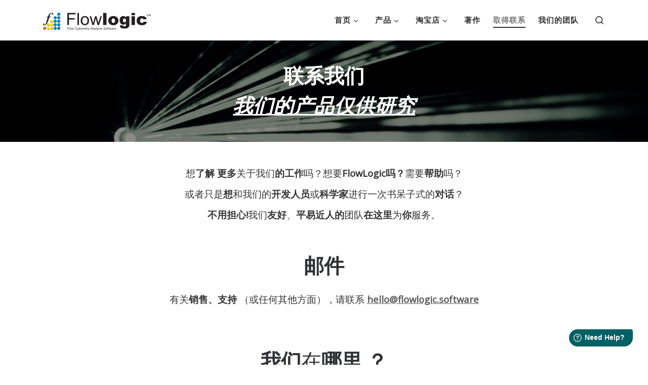

--- FILE ---
content_type: text/html; charset=UTF-8
request_url: https://flowlogic.software/zh/contact/
body_size: 23652
content:
<!DOCTYPE html>
<!--[if IE 7]>
<html translate="no" class="ie ie7" lang="zh">
<![endif]-->
<!--[if IE 8]>
<html translate="no" class="ie ie8" lang="zh">
<![endif]-->
<!--[if !(IE 7) | !(IE 8)  ]><!-->
<html translate="no" lang="zh" class="no-js">
<!--<![endif]-->
  <head>
  <meta charset="UTF-8" />
  <meta http-equiv="X-UA-Compatible" content="IE=EDGE" />
  <meta name="viewport" content="width=device-width, initial-scale=1.0" />
  <link rel="profile"  href="https://gmpg.org/xfn/11" />
  <link rel="pingback" href="https://flowlogic.software/xmlrpc.php" />
<script>(function(html){html.className = html.className.replace(/\bno-js\b/,'js')})(document.documentElement);</script>
<title>联系我们 - FlowLogicTM</title>
<script type="text/javascript">
  WebFontConfig = {"google":{"families":["Open+Sans:r:latin,latin-ext","Cabin:r,i,b,bi:latin,latin-ext"]},"api_url":"https:\/\/fonts-api.wp.com\/css"};
  (function() {
    var wf = document.createElement('script');
    wf.src = 'https://flowlogic.software/wp-content/mu-plugins/wpcomsh/vendor/automattic/custom-fonts/js/webfont.js';
    wf.type = 'text/javascript';
    wf.async = 'true';
    var s = document.getElementsByTagName('script')[0];
    s.parentNode.insertBefore(wf, s);
	})();
</script><style id="jetpack-custom-fonts-css"></style>
<meta name='robots' content='max-image-preview:large' />
<link rel='dns-prefetch' href='//stats.wp.com' />
<link rel='dns-prefetch' href='//widgets.wp.com' />
<link rel='dns-prefetch' href='//jetpack.wordpress.com' />
<link rel='dns-prefetch' href='//s0.wp.com' />
<link rel='dns-prefetch' href='//public-api.wordpress.com' />
<link rel='dns-prefetch' href='//0.gravatar.com' />
<link rel='dns-prefetch' href='//1.gravatar.com' />
<link rel='dns-prefetch' href='//2.gravatar.com' />
<link rel="alternate" type="application/rss+xml" title="FlowLogic™ &raquo; Feed" href="https://flowlogic.software/feed/" />
<link rel="alternate" type="application/rss+xml" title="FlowLogic™ &raquo; Comments Feed" href="https://flowlogic.software/comments/feed/" />
<link rel="alternate" title="oEmbed (JSON)" type="application/json+oembed" href="https://flowlogic.software/wp-json/oembed/1.0/embed?url=https%3A%2F%2Fflowlogic.software%2Fcontact%2F" />
<link rel="alternate" title="oEmbed (XML)" type="text/xml+oembed" href="https://flowlogic.software/wp-json/oembed/1.0/embed?url=https%3A%2F%2Fflowlogic.software%2Fcontact%2F&#038;format=xml" />
<style id='wp-img-auto-sizes-contain-inline-css'>
img:is([sizes=auto i],[sizes^="auto," i]){contain-intrinsic-size:3000px 1500px}
/*# sourceURL=wp-img-auto-sizes-contain-inline-css */
</style>
<style id='wp-emoji-styles-inline-css'>

	img.wp-smiley, img.emoji {
		display: inline !important;
		border: none !important;
		box-shadow: none !important;
		height: 1em !important;
		width: 1em !important;
		margin: 0 0.07em !important;
		vertical-align: -0.1em !important;
		background: none !important;
		padding: 0 !important;
	}
/*# sourceURL=wp-emoji-styles-inline-css */
</style>
<link rel='stylesheet' id='wp-block-library-css' href='https://flowlogic.software/wp-content/plugins/gutenberg/build/styles/block-library/style.css?ver=22.2.0' media='all' />
<style id='wp-block-library-inline-css'>
.has-text-align-justify{text-align:justify;}

/*# sourceURL=wp-block-library-inline-css */
</style><style id='global-styles-inline-css'>
:root{--wp--preset--aspect-ratio--square: 1;--wp--preset--aspect-ratio--4-3: 4/3;--wp--preset--aspect-ratio--3-4: 3/4;--wp--preset--aspect-ratio--3-2: 3/2;--wp--preset--aspect-ratio--2-3: 2/3;--wp--preset--aspect-ratio--16-9: 16/9;--wp--preset--aspect-ratio--9-16: 9/16;--wp--preset--color--black: #000000;--wp--preset--color--cyan-bluish-gray: #abb8c3;--wp--preset--color--white: #ffffff;--wp--preset--color--pale-pink: #f78da7;--wp--preset--color--vivid-red: #cf2e2e;--wp--preset--color--luminous-vivid-orange: #ff6900;--wp--preset--color--luminous-vivid-amber: #fcb900;--wp--preset--color--light-green-cyan: #7bdcb5;--wp--preset--color--vivid-green-cyan: #00d084;--wp--preset--color--pale-cyan-blue: #8ed1fc;--wp--preset--color--vivid-cyan-blue: #0693e3;--wp--preset--color--vivid-purple: #9b51e0;--wp--preset--gradient--vivid-cyan-blue-to-vivid-purple: linear-gradient(135deg,rgb(6,147,227) 0%,rgb(155,81,224) 100%);--wp--preset--gradient--light-green-cyan-to-vivid-green-cyan: linear-gradient(135deg,rgb(122,220,180) 0%,rgb(0,208,130) 100%);--wp--preset--gradient--luminous-vivid-amber-to-luminous-vivid-orange: linear-gradient(135deg,rgb(252,185,0) 0%,rgb(255,105,0) 100%);--wp--preset--gradient--luminous-vivid-orange-to-vivid-red: linear-gradient(135deg,rgb(255,105,0) 0%,rgb(207,46,46) 100%);--wp--preset--gradient--very-light-gray-to-cyan-bluish-gray: linear-gradient(135deg,rgb(238,238,238) 0%,rgb(169,184,195) 100%);--wp--preset--gradient--cool-to-warm-spectrum: linear-gradient(135deg,rgb(74,234,220) 0%,rgb(151,120,209) 20%,rgb(207,42,186) 40%,rgb(238,44,130) 60%,rgb(251,105,98) 80%,rgb(254,248,76) 100%);--wp--preset--gradient--blush-light-purple: linear-gradient(135deg,rgb(255,206,236) 0%,rgb(152,150,240) 100%);--wp--preset--gradient--blush-bordeaux: linear-gradient(135deg,rgb(254,205,165) 0%,rgb(254,45,45) 50%,rgb(107,0,62) 100%);--wp--preset--gradient--luminous-dusk: linear-gradient(135deg,rgb(255,203,112) 0%,rgb(199,81,192) 50%,rgb(65,88,208) 100%);--wp--preset--gradient--pale-ocean: linear-gradient(135deg,rgb(255,245,203) 0%,rgb(182,227,212) 50%,rgb(51,167,181) 100%);--wp--preset--gradient--electric-grass: linear-gradient(135deg,rgb(202,248,128) 0%,rgb(113,206,126) 100%);--wp--preset--gradient--midnight: linear-gradient(135deg,rgb(2,3,129) 0%,rgb(40,116,252) 100%);--wp--preset--font-size--small: 13px;--wp--preset--font-size--medium: 20px;--wp--preset--font-size--large: 36px;--wp--preset--font-size--x-large: 42px;--wp--preset--font-family--albert-sans: 'Albert Sans', sans-serif;--wp--preset--font-family--alegreya: Alegreya, serif;--wp--preset--font-family--arvo: Arvo, serif;--wp--preset--font-family--bodoni-moda: 'Bodoni Moda', serif;--wp--preset--font-family--bricolage-grotesque: 'Bricolage Grotesque', sans-serif;--wp--preset--font-family--cabin: Cabin, sans-serif;--wp--preset--font-family--chivo: Chivo, sans-serif;--wp--preset--font-family--commissioner: Commissioner, sans-serif;--wp--preset--font-family--cormorant: Cormorant, serif;--wp--preset--font-family--courier-prime: 'Courier Prime', monospace;--wp--preset--font-family--crimson-pro: 'Crimson Pro', serif;--wp--preset--font-family--dm-mono: 'DM Mono', monospace;--wp--preset--font-family--dm-sans: 'DM Sans', sans-serif;--wp--preset--font-family--dm-serif-display: 'DM Serif Display', serif;--wp--preset--font-family--domine: Domine, serif;--wp--preset--font-family--eb-garamond: 'EB Garamond', serif;--wp--preset--font-family--epilogue: Epilogue, sans-serif;--wp--preset--font-family--fahkwang: Fahkwang, sans-serif;--wp--preset--font-family--figtree: Figtree, sans-serif;--wp--preset--font-family--fira-sans: 'Fira Sans', sans-serif;--wp--preset--font-family--fjalla-one: 'Fjalla One', sans-serif;--wp--preset--font-family--fraunces: Fraunces, serif;--wp--preset--font-family--gabarito: Gabarito, system-ui;--wp--preset--font-family--ibm-plex-mono: 'IBM Plex Mono', monospace;--wp--preset--font-family--ibm-plex-sans: 'IBM Plex Sans', sans-serif;--wp--preset--font-family--ibarra-real-nova: 'Ibarra Real Nova', serif;--wp--preset--font-family--instrument-serif: 'Instrument Serif', serif;--wp--preset--font-family--inter: Inter, sans-serif;--wp--preset--font-family--josefin-sans: 'Josefin Sans', sans-serif;--wp--preset--font-family--jost: Jost, sans-serif;--wp--preset--font-family--libre-baskerville: 'Libre Baskerville', serif;--wp--preset--font-family--libre-franklin: 'Libre Franklin', sans-serif;--wp--preset--font-family--literata: Literata, serif;--wp--preset--font-family--lora: Lora, serif;--wp--preset--font-family--merriweather: Merriweather, serif;--wp--preset--font-family--montserrat: Montserrat, sans-serif;--wp--preset--font-family--newsreader: Newsreader, serif;--wp--preset--font-family--noto-sans-mono: 'Noto Sans Mono', sans-serif;--wp--preset--font-family--nunito: Nunito, sans-serif;--wp--preset--font-family--open-sans: 'Open Sans', sans-serif;--wp--preset--font-family--overpass: Overpass, sans-serif;--wp--preset--font-family--pt-serif: 'PT Serif', serif;--wp--preset--font-family--petrona: Petrona, serif;--wp--preset--font-family--piazzolla: Piazzolla, serif;--wp--preset--font-family--playfair-display: 'Playfair Display', serif;--wp--preset--font-family--plus-jakarta-sans: 'Plus Jakarta Sans', sans-serif;--wp--preset--font-family--poppins: Poppins, sans-serif;--wp--preset--font-family--raleway: Raleway, sans-serif;--wp--preset--font-family--roboto: Roboto, sans-serif;--wp--preset--font-family--roboto-slab: 'Roboto Slab', serif;--wp--preset--font-family--rubik: Rubik, sans-serif;--wp--preset--font-family--rufina: Rufina, serif;--wp--preset--font-family--sora: Sora, sans-serif;--wp--preset--font-family--source-sans-3: 'Source Sans 3', sans-serif;--wp--preset--font-family--source-serif-4: 'Source Serif 4', serif;--wp--preset--font-family--space-mono: 'Space Mono', monospace;--wp--preset--font-family--syne: Syne, sans-serif;--wp--preset--font-family--texturina: Texturina, serif;--wp--preset--font-family--urbanist: Urbanist, sans-serif;--wp--preset--font-family--work-sans: 'Work Sans', sans-serif;--wp--preset--spacing--20: 0.44rem;--wp--preset--spacing--30: 0.67rem;--wp--preset--spacing--40: 1rem;--wp--preset--spacing--50: 1.5rem;--wp--preset--spacing--60: 2.25rem;--wp--preset--spacing--70: 3.38rem;--wp--preset--spacing--80: 5.06rem;--wp--preset--shadow--natural: 6px 6px 9px rgba(0, 0, 0, 0.2);--wp--preset--shadow--deep: 12px 12px 50px rgba(0, 0, 0, 0.4);--wp--preset--shadow--sharp: 6px 6px 0px rgba(0, 0, 0, 0.2);--wp--preset--shadow--outlined: 6px 6px 0px -3px rgb(255, 255, 255), 6px 6px rgb(0, 0, 0);--wp--preset--shadow--crisp: 6px 6px 0px rgb(0, 0, 0);}:where(.is-layout-flex){gap: 0.5em;}:where(.is-layout-grid){gap: 0.5em;}body .is-layout-flex{display: flex;}.is-layout-flex{flex-wrap: wrap;align-items: center;}.is-layout-flex > :is(*, div){margin: 0;}body .is-layout-grid{display: grid;}.is-layout-grid > :is(*, div){margin: 0;}:where(.wp-block-columns.is-layout-flex){gap: 2em;}:where(.wp-block-columns.is-layout-grid){gap: 2em;}:where(.wp-block-post-template.is-layout-flex){gap: 1.25em;}:where(.wp-block-post-template.is-layout-grid){gap: 1.25em;}.has-black-color{color: var(--wp--preset--color--black) !important;}.has-cyan-bluish-gray-color{color: var(--wp--preset--color--cyan-bluish-gray) !important;}.has-white-color{color: var(--wp--preset--color--white) !important;}.has-pale-pink-color{color: var(--wp--preset--color--pale-pink) !important;}.has-vivid-red-color{color: var(--wp--preset--color--vivid-red) !important;}.has-luminous-vivid-orange-color{color: var(--wp--preset--color--luminous-vivid-orange) !important;}.has-luminous-vivid-amber-color{color: var(--wp--preset--color--luminous-vivid-amber) !important;}.has-light-green-cyan-color{color: var(--wp--preset--color--light-green-cyan) !important;}.has-vivid-green-cyan-color{color: var(--wp--preset--color--vivid-green-cyan) !important;}.has-pale-cyan-blue-color{color: var(--wp--preset--color--pale-cyan-blue) !important;}.has-vivid-cyan-blue-color{color: var(--wp--preset--color--vivid-cyan-blue) !important;}.has-vivid-purple-color{color: var(--wp--preset--color--vivid-purple) !important;}.has-black-background-color{background-color: var(--wp--preset--color--black) !important;}.has-cyan-bluish-gray-background-color{background-color: var(--wp--preset--color--cyan-bluish-gray) !important;}.has-white-background-color{background-color: var(--wp--preset--color--white) !important;}.has-pale-pink-background-color{background-color: var(--wp--preset--color--pale-pink) !important;}.has-vivid-red-background-color{background-color: var(--wp--preset--color--vivid-red) !important;}.has-luminous-vivid-orange-background-color{background-color: var(--wp--preset--color--luminous-vivid-orange) !important;}.has-luminous-vivid-amber-background-color{background-color: var(--wp--preset--color--luminous-vivid-amber) !important;}.has-light-green-cyan-background-color{background-color: var(--wp--preset--color--light-green-cyan) !important;}.has-vivid-green-cyan-background-color{background-color: var(--wp--preset--color--vivid-green-cyan) !important;}.has-pale-cyan-blue-background-color{background-color: var(--wp--preset--color--pale-cyan-blue) !important;}.has-vivid-cyan-blue-background-color{background-color: var(--wp--preset--color--vivid-cyan-blue) !important;}.has-vivid-purple-background-color{background-color: var(--wp--preset--color--vivid-purple) !important;}.has-black-border-color{border-color: var(--wp--preset--color--black) !important;}.has-cyan-bluish-gray-border-color{border-color: var(--wp--preset--color--cyan-bluish-gray) !important;}.has-white-border-color{border-color: var(--wp--preset--color--white) !important;}.has-pale-pink-border-color{border-color: var(--wp--preset--color--pale-pink) !important;}.has-vivid-red-border-color{border-color: var(--wp--preset--color--vivid-red) !important;}.has-luminous-vivid-orange-border-color{border-color: var(--wp--preset--color--luminous-vivid-orange) !important;}.has-luminous-vivid-amber-border-color{border-color: var(--wp--preset--color--luminous-vivid-amber) !important;}.has-light-green-cyan-border-color{border-color: var(--wp--preset--color--light-green-cyan) !important;}.has-vivid-green-cyan-border-color{border-color: var(--wp--preset--color--vivid-green-cyan) !important;}.has-pale-cyan-blue-border-color{border-color: var(--wp--preset--color--pale-cyan-blue) !important;}.has-vivid-cyan-blue-border-color{border-color: var(--wp--preset--color--vivid-cyan-blue) !important;}.has-vivid-purple-border-color{border-color: var(--wp--preset--color--vivid-purple) !important;}.has-vivid-cyan-blue-to-vivid-purple-gradient-background{background: var(--wp--preset--gradient--vivid-cyan-blue-to-vivid-purple) !important;}.has-light-green-cyan-to-vivid-green-cyan-gradient-background{background: var(--wp--preset--gradient--light-green-cyan-to-vivid-green-cyan) !important;}.has-luminous-vivid-amber-to-luminous-vivid-orange-gradient-background{background: var(--wp--preset--gradient--luminous-vivid-amber-to-luminous-vivid-orange) !important;}.has-luminous-vivid-orange-to-vivid-red-gradient-background{background: var(--wp--preset--gradient--luminous-vivid-orange-to-vivid-red) !important;}.has-very-light-gray-to-cyan-bluish-gray-gradient-background{background: var(--wp--preset--gradient--very-light-gray-to-cyan-bluish-gray) !important;}.has-cool-to-warm-spectrum-gradient-background{background: var(--wp--preset--gradient--cool-to-warm-spectrum) !important;}.has-blush-light-purple-gradient-background{background: var(--wp--preset--gradient--blush-light-purple) !important;}.has-blush-bordeaux-gradient-background{background: var(--wp--preset--gradient--blush-bordeaux) !important;}.has-luminous-dusk-gradient-background{background: var(--wp--preset--gradient--luminous-dusk) !important;}.has-pale-ocean-gradient-background{background: var(--wp--preset--gradient--pale-ocean) !important;}.has-electric-grass-gradient-background{background: var(--wp--preset--gradient--electric-grass) !important;}.has-midnight-gradient-background{background: var(--wp--preset--gradient--midnight) !important;}.has-small-font-size{font-size: var(--wp--preset--font-size--small) !important;}.has-medium-font-size{font-size: var(--wp--preset--font-size--medium) !important;}.has-large-font-size{font-size: var(--wp--preset--font-size--large) !important;}.has-x-large-font-size{font-size: var(--wp--preset--font-size--x-large) !important;}.has-albert-sans-font-family{font-family: var(--wp--preset--font-family--albert-sans) !important;}.has-alegreya-font-family{font-family: var(--wp--preset--font-family--alegreya) !important;}.has-arvo-font-family{font-family: var(--wp--preset--font-family--arvo) !important;}.has-bodoni-moda-font-family{font-family: var(--wp--preset--font-family--bodoni-moda) !important;}.has-bricolage-grotesque-font-family{font-family: var(--wp--preset--font-family--bricolage-grotesque) !important;}.has-cabin-font-family{font-family: var(--wp--preset--font-family--cabin) !important;}.has-chivo-font-family{font-family: var(--wp--preset--font-family--chivo) !important;}.has-commissioner-font-family{font-family: var(--wp--preset--font-family--commissioner) !important;}.has-cormorant-font-family{font-family: var(--wp--preset--font-family--cormorant) !important;}.has-courier-prime-font-family{font-family: var(--wp--preset--font-family--courier-prime) !important;}.has-crimson-pro-font-family{font-family: var(--wp--preset--font-family--crimson-pro) !important;}.has-dm-mono-font-family{font-family: var(--wp--preset--font-family--dm-mono) !important;}.has-dm-sans-font-family{font-family: var(--wp--preset--font-family--dm-sans) !important;}.has-dm-serif-display-font-family{font-family: var(--wp--preset--font-family--dm-serif-display) !important;}.has-domine-font-family{font-family: var(--wp--preset--font-family--domine) !important;}.has-eb-garamond-font-family{font-family: var(--wp--preset--font-family--eb-garamond) !important;}.has-epilogue-font-family{font-family: var(--wp--preset--font-family--epilogue) !important;}.has-fahkwang-font-family{font-family: var(--wp--preset--font-family--fahkwang) !important;}.has-figtree-font-family{font-family: var(--wp--preset--font-family--figtree) !important;}.has-fira-sans-font-family{font-family: var(--wp--preset--font-family--fira-sans) !important;}.has-fjalla-one-font-family{font-family: var(--wp--preset--font-family--fjalla-one) !important;}.has-fraunces-font-family{font-family: var(--wp--preset--font-family--fraunces) !important;}.has-gabarito-font-family{font-family: var(--wp--preset--font-family--gabarito) !important;}.has-ibm-plex-mono-font-family{font-family: var(--wp--preset--font-family--ibm-plex-mono) !important;}.has-ibm-plex-sans-font-family{font-family: var(--wp--preset--font-family--ibm-plex-sans) !important;}.has-ibarra-real-nova-font-family{font-family: var(--wp--preset--font-family--ibarra-real-nova) !important;}.has-instrument-serif-font-family{font-family: var(--wp--preset--font-family--instrument-serif) !important;}.has-inter-font-family{font-family: var(--wp--preset--font-family--inter) !important;}.has-josefin-sans-font-family{font-family: var(--wp--preset--font-family--josefin-sans) !important;}.has-jost-font-family{font-family: var(--wp--preset--font-family--jost) !important;}.has-libre-baskerville-font-family{font-family: var(--wp--preset--font-family--libre-baskerville) !important;}.has-libre-franklin-font-family{font-family: var(--wp--preset--font-family--libre-franklin) !important;}.has-literata-font-family{font-family: var(--wp--preset--font-family--literata) !important;}.has-lora-font-family{font-family: var(--wp--preset--font-family--lora) !important;}.has-merriweather-font-family{font-family: var(--wp--preset--font-family--merriweather) !important;}.has-montserrat-font-family{font-family: var(--wp--preset--font-family--montserrat) !important;}.has-newsreader-font-family{font-family: var(--wp--preset--font-family--newsreader) !important;}.has-noto-sans-mono-font-family{font-family: var(--wp--preset--font-family--noto-sans-mono) !important;}.has-nunito-font-family{font-family: var(--wp--preset--font-family--nunito) !important;}.has-open-sans-font-family{font-family: var(--wp--preset--font-family--open-sans) !important;}.has-overpass-font-family{font-family: var(--wp--preset--font-family--overpass) !important;}.has-pt-serif-font-family{font-family: var(--wp--preset--font-family--pt-serif) !important;}.has-petrona-font-family{font-family: var(--wp--preset--font-family--petrona) !important;}.has-piazzolla-font-family{font-family: var(--wp--preset--font-family--piazzolla) !important;}.has-playfair-display-font-family{font-family: var(--wp--preset--font-family--playfair-display) !important;}.has-plus-jakarta-sans-font-family{font-family: var(--wp--preset--font-family--plus-jakarta-sans) !important;}.has-poppins-font-family{font-family: var(--wp--preset--font-family--poppins) !important;}.has-raleway-font-family{font-family: var(--wp--preset--font-family--raleway) !important;}.has-roboto-font-family{font-family: var(--wp--preset--font-family--roboto) !important;}.has-roboto-slab-font-family{font-family: var(--wp--preset--font-family--roboto-slab) !important;}.has-rubik-font-family{font-family: var(--wp--preset--font-family--rubik) !important;}.has-rufina-font-family{font-family: var(--wp--preset--font-family--rufina) !important;}.has-sora-font-family{font-family: var(--wp--preset--font-family--sora) !important;}.has-source-sans-3-font-family{font-family: var(--wp--preset--font-family--source-sans-3) !important;}.has-source-serif-4-font-family{font-family: var(--wp--preset--font-family--source-serif-4) !important;}.has-space-mono-font-family{font-family: var(--wp--preset--font-family--space-mono) !important;}.has-syne-font-family{font-family: var(--wp--preset--font-family--syne) !important;}.has-texturina-font-family{font-family: var(--wp--preset--font-family--texturina) !important;}.has-urbanist-font-family{font-family: var(--wp--preset--font-family--urbanist) !important;}.has-work-sans-font-family{font-family: var(--wp--preset--font-family--work-sans) !important;}
/*# sourceURL=global-styles-inline-css */
</style>

<style id='classic-theme-styles-inline-css'>
/*! This file is auto-generated */
.wp-block-button__link{color:#fff;background-color:#32373c;border-radius:9999px;box-shadow:none;text-decoration:none;padding:calc(.667em + 2px) calc(1.333em + 2px);font-size:1.125em}.wp-block-file__button{background:#32373c;color:#fff;text-decoration:none}
/*# sourceURL=/wp-includes/css/classic-themes.min.css */
</style>
<link rel='stylesheet' id='coblocks-extensions-css' href='https://flowlogic.software/wp-content/plugins/coblocks/dist/style-coblocks-extensions.css?ver=3.1.16' media='all' />
<link rel='stylesheet' id='coblocks-animation-css' href='https://flowlogic.software/wp-content/plugins/coblocks/dist/style-coblocks-animation.css?ver=2677611078ee87eb3b1c' media='all' />
<link rel='stylesheet' id='sek-base-light-css' href='https://flowlogic.software/wp-content/plugins/nimble-builder/assets/front/css/sek-base-light.min.css?ver=3.3.8' media='all' />
<link rel='stylesheet' id='woocommerce-layout-css' href='https://flowlogic.software/wp-content/plugins/woocommerce/assets/css/woocommerce-layout.css?ver=10.4.2' media='all' />
<style id='woocommerce-layout-inline-css'>

	.infinite-scroll .woocommerce-pagination {
		display: none;
	}
/*# sourceURL=woocommerce-layout-inline-css */
</style>
<link rel='stylesheet' id='woocommerce-smallscreen-css' href='https://flowlogic.software/wp-content/plugins/woocommerce/assets/css/woocommerce-smallscreen.css?ver=10.4.2' media='only screen and (max-width: 768px)' />
<link rel='stylesheet' id='woocommerce-general-css' href='https://flowlogic.software/wp-content/plugins/woocommerce/assets/css/woocommerce.css?ver=10.4.2' media='all' />
<style id='woocommerce-inline-inline-css'>
.woocommerce form .form-row .required { visibility: visible; }
/*# sourceURL=woocommerce-inline-inline-css */
</style>
<link rel='stylesheet' id='weglot-css-css' href='https://flowlogic.software/wp-content/plugins/weglot/dist/css/front-css.css?ver=5.2' media='all' />
<link rel='stylesheet' id='new-flag-css-css' href='https://flowlogic.software/wp-content/plugins/weglot/dist/css/new-flags.css?ver=5.2' media='all' />
<link rel='stylesheet' id='dashicons-css' href='https://flowlogic.software/wp-includes/css/dashicons.min.css?ver=6.9' media='all' />
<link rel='stylesheet' id='wp-components-css' href='https://flowlogic.software/wp-content/plugins/gutenberg/build/styles/components/style.css?ver=22.2.0' media='all' />
<link rel='stylesheet' id='godaddy-styles-css' href='https://flowlogic.software/wp-content/plugins/coblocks/includes/Dependencies/GoDaddy/Styles/build/latest.css?ver=2.0.2' media='all' />
<link rel='stylesheet' id='customizr-main-css' href='https://flowlogic.software/wp-content/themes/customizr/assets/front/css/style.css?ver=4.4.24' media='all' />
<style id='customizr-main-inline-css'>
.navbar-brand,.header-tagline,h1,h2,h3,.tc-dropcap { font-family : 'Poppins'; }
body { font-family : 'Poppins'; }

              body {
                font-size : 1.00rem;
                line-height : 1.5em;
              }

.sticky-enabled .czr-wccart-off .primary-nav__woocart { display: none; }
                  .logo-center .primary-nav__woocart .dropdown-menu,
                  .logo-left .primary-nav__woocart .dropdown-menu{ right: 0; left: auto; }/*open left*/
            
#czr-push-footer { display: none; visibility: hidden; }
        .czr-sticky-footer #czr-push-footer.sticky-footer-enabled { display: block; }
        
/*# sourceURL=customizr-main-inline-css */
</style>
<link rel='stylesheet' id='jetpack_likes-css' href='https://flowlogic.software/wp-content/plugins/jetpack/modules/likes/style.css?ver=15.4-a.3' media='all' />
<link rel='stylesheet' id='wp-calypso-bridge-masterbar-css' href='https://flowlogic.software/wp-content/mu-plugins/wpcomsh/vendor/automattic/wc-calypso-bridge/store-on-wpcom/assets/css/masterbar.css?ver=2.11.3' media='all' />
<link rel='stylesheet' id='sek-dyn-skp__post_page_7-css' href='https://flowlogic.software/wp-content/uploads/nimble_css/skp__post_page_7.css?ver=1762814221' media='all' />
<link rel='stylesheet' id='sek-dyn-skp__global-css' href='https://flowlogic.software/wp-content/uploads/nimble_css/skp__global.css?ver=1763550409' media='all' />
<style id='jetpack-global-styles-frontend-style-inline-css'>
:root { --font-headings: unset; --font-base: unset; --font-headings-default: -apple-system,BlinkMacSystemFont,"Segoe UI",Roboto,Oxygen-Sans,Ubuntu,Cantarell,"Helvetica Neue",sans-serif; --font-base-default: -apple-system,BlinkMacSystemFont,"Segoe UI",Roboto,Oxygen-Sans,Ubuntu,Cantarell,"Helvetica Neue",sans-serif;}
/*# sourceURL=jetpack-global-styles-frontend-style-inline-css */
</style>
<link rel='stylesheet' id='sharedaddy-css' href='https://flowlogic.software/wp-content/plugins/jetpack/modules/sharedaddy/sharing.css?ver=15.4-a.3' media='all' />
<link rel='stylesheet' id='social-logos-css' href='https://flowlogic.software/wp-content/plugins/jetpack/_inc/social-logos/social-logos.min.css?ver=15.4-a.3' media='all' />
<script id="nb-js-app-js-extra">
var sekFrontLocalized = {"isDevMode":"","isCustomizing":"","frontNonce":{"id":"SEKFrontNonce","handle":"fde4f65e24"},"skope_id":"skp__post_page_7","recaptcha_public_key":"","lazyload_enabled":"1","video_bg_lazyload_enabled":"1","load_front_assets_on_dynamically":"","assetVersion":"3.3.8","frontAssetsPath":"https://flowlogic.software/wp-content/plugins/nimble-builder/assets/front/","contextuallyActiveModules":{"czr_spacer_module":["__nimble__d4113c0a5e8c","__nimble__d75ad1442569","__nimble__60fe9da8d611","__nimble__4b17a3198048","__nimble__dca5ce4e5b1a"],"czr_heading_module":["__nimble__a9d5f7472164","__nimble__5e64a994396c","__nimble__42005661e9d3","__nimble__cd5489a17fe5"],"czr_simple_html_module":["__nimble__7f5e92ad67ee","__nimble__cf35352c44fe"],"czr_tiny_mce_editor_module":["__nimble__08964f2ca8ff","__nimble__0beeeb71aed7","__nimble__38b6699ef442"],"czr_map_module":["__nimble__9d7704d5d0d1"],"czr_image_module":["__nimble__8744fc9ce6fa"],"czr_menu_module":["__nimble__1bca105440a1"]},"fontAwesomeAlreadyEnqueued":"","partialFrontScripts":{"slider-module":"nb-needs-swiper","menu-module":"nb-needs-menu-js","front-parallax":"nb-needs-parallax","accordion-module":"nb-needs-accordion"}};
//# sourceURL=nb-js-app-js-extra
</script>
<script id="nb-js-app-js-after">
window.nb_={},function(e,t){if(window.nb_={isArray:function(e){return Array.isArray(e)||"[object Array]"===toString.call(e)},inArray:function(e,t){return!(!nb_.isArray(e)||nb_.isUndefined(t))&&e.indexOf(t)>-1},isUndefined:function(e){return void 0===e},isObject:function(e){var t=typeof e;return"function"===t||"object"===t&&!!e},errorLog:function(){nb_.isUndefined(console)||"function"!=typeof window.console.log||console.log.apply(console,arguments)},hasPreloadSupport:function(e){var t=document.createElement("link").relList;return!(!t||!t.supports)&&t.supports("preload")},listenTo:function(e,t){nb_.eventsListenedTo.push(e);var n={"nb-jquery-loaded":function(){return"undefined"!=typeof jQuery},"nb-app-ready":function(){return void 0!==window.nb_&&nb_.wasListenedTo("nb-jquery-loaded")},"nb-swipebox-parsed":function(){return"undefined"!=typeof jQuery&&void 0!==jQuery.fn.swipebox},"nb-main-swiper-parsed":function(){return void 0!==window.Swiper}},o=function(o){nb_.isUndefined(n[e])||!1!==n[e]()?t():nb_.errorLog("Nimble error => an event callback could not be fired because conditions not met => ",e,nb_.eventsListenedTo,t)};"function"==typeof t?nb_.wasEmitted(e)?o():document.addEventListener(e,o):nb_.errorLog("Nimble error => listenTo func param is not a function for event => ",e)},eventsEmitted:[],eventsListenedTo:[],emit:function(e,t){if(!(nb_.isUndefined(t)||t.fire_once)||!nb_.wasEmitted(e)){var n=document.createEvent("Event");n.initEvent(e,!0,!0),document.dispatchEvent(n),nb_.eventsEmitted.push(e)}},wasListenedTo:function(e){return"string"==typeof e&&nb_.inArray(nb_.eventsListenedTo,e)},wasEmitted:function(e){return"string"==typeof e&&nb_.inArray(nb_.eventsEmitted,e)},isInScreen:function(e){if(!nb_.isObject(e))return!1;var t=e.getBoundingClientRect(),n=Math.max(document.documentElement.clientHeight,window.innerHeight);return!(t.bottom<0||t.top-n>=0)},isCustomizing:function(){return!1},isLazyLoadEnabled:function(){return!nb_.isCustomizing()&&!1},preloadOrDeferAsset:function(e){if(e=e||{},nb_.preloadedAssets=nb_.preloadedAssets||[],!nb_.inArray(nb_.preloadedAssets,e.id)){var t,n=document.getElementsByTagName("head")[0],o=function(){if("style"===e.as)this.setAttribute("rel","stylesheet"),this.setAttribute("type","text/css"),this.setAttribute("media","all");else{var t=document.createElement("script");t.setAttribute("src",e.href),t.setAttribute("id",e.id),"script"===e.as&&t.setAttribute("defer","defer"),n.appendChild(t),i.call(this)}e.eventOnLoad&&nb_.emit(e.eventOnLoad)},i=function(){if(this&&this.parentNode&&this.parentNode.contains(this))try{this.parentNode.removeChild(this)}catch(e){nb_.errorLog("NB error when removing a script el",el)}};("font"!==e.as||nb_.hasPreloadSupport())&&(t=document.createElement("link"),"script"===e.as?e.onEvent?nb_.listenTo(e.onEvent,function(){o.call(t)}):o.call(t):(t.setAttribute("href",e.href),"style"===e.as?t.setAttribute("rel",nb_.hasPreloadSupport()?"preload":"stylesheet"):"font"===e.as&&nb_.hasPreloadSupport()&&t.setAttribute("rel","preload"),t.setAttribute("id",e.id),t.setAttribute("as",e.as),"font"===e.as&&(t.setAttribute("type",e.type),t.setAttribute("crossorigin","anonymous")),t.onload=function(){this.onload=null,"font"!==e.as?e.onEvent?nb_.listenTo(e.onEvent,function(){o.call(t)}):o.call(t):e.eventOnLoad&&nb_.emit(e.eventOnLoad)},t.onerror=function(t){nb_.errorLog("Nimble preloadOrDeferAsset error",t,e)}),n.appendChild(t),nb_.preloadedAssets.push(e.id),i.call(e.scriptEl))}},mayBeRevealBG:function(){this.getAttribute("data-sek-src")&&(this.setAttribute("style",'background-image:url("'+this.getAttribute("data-sek-src")+'")'),this.className+=" sek-lazy-loaded",this.querySelectorAll(".sek-css-loader").forEach(function(e){nb_.isObject(e)&&e.parentNode.removeChild(e)}))}},window.NodeList&&!NodeList.prototype.forEach&&(NodeList.prototype.forEach=function(e,t){t=t||window;for(var n=0;n<this.length;n++)e.call(t,this[n],n,this)}),nb_.listenTo("nb-docready",function(){var e=document.querySelectorAll("div.sek-has-bg");!nb_.isObject(e)||e.length<1||e.forEach(function(e){nb_.isObject(e)&&(window.sekFrontLocalized&&window.sekFrontLocalized.lazyload_enabled?nb_.isInScreen(e)&&nb_.mayBeRevealBG.call(e):nb_.mayBeRevealBG.call(e))})}),"complete"===document.readyState||"loading"!==document.readyState&&!document.documentElement.doScroll)nb_.emit("nb-docready");else{var n=function(){nb_.wasEmitted("nb-docready")||nb_.emit("nb-docready")};document.addEventListener("DOMContentLoaded",n),window.addEventListener("load",n)}}(window,document),function(){var e=function(){var e="nb-jquery-loaded";nb_.wasEmitted(e)||nb_.emit(e)},t=function(n){n=n||0,void 0!==window.jQuery?e():n<30?setTimeout(function(){t(++n)},200):window.console&&window.console.log&&console.log("Nimble Builder problem : jQuery.js was not detected on your website")},n=document.getElementById("nb-jquery");n&&n.addEventListener("load",function(){e()}),t()}(),window,document,nb_.listenTo("nb-jquery-loaded",function(){sekFrontLocalized.load_front_assets_on_dynamically&&(nb_.scriptsLoadingStatus={},nb_.ajaxLoadScript=function(e){jQuery(function(t){e=t.extend({path:"",complete:"",loadcheck:!1},e),nb_.scriptsLoadingStatus[e.path]&&"pending"===nb_.scriptsLoadingStatus[e.path].state()||(nb_.scriptsLoadingStatus[e.path]=nb_.scriptsLoadingStatus[e.path]||t.Deferred(),jQuery.ajax({url:sekFrontLocalized.frontAssetsPath+e.path+"?"+sekFrontLocalized.assetVersion,cache:!0,dataType:"script"}).done(function(){"function"!=typeof e.loadcheck||e.loadcheck()?"function"==typeof e.complete&&e.complete():nb_.errorLog("ajaxLoadScript success but loadcheck failed for => "+e.path)}).fail(function(){nb_.errorLog("ajaxLoadScript failed for => "+e.path)}))})})}),nb_.listenTo("nb-jquery-loaded",function(){jQuery(function(e){sekFrontLocalized.load_front_assets_on_dynamically&&(nb_.ajaxLoadScript({path:sekFrontLocalized.isDevMode?"js/ccat-nimble-front.js":"js/ccat-nimble-front.min.js"}),e.each(sekFrontLocalized.partialFrontScripts,function(e,t){nb_.listenTo(t,function(){nb_.ajaxLoadScript({path:sekFrontLocalized.isDevMode?"js/partials/"+e+".js":"js/partials/"+e+".min.js"})})}))})});
            
//# sourceURL=nb-js-app-js-after
</script>
<script id="jetpack-mu-wpcom-settings-js-before">
var JETPACK_MU_WPCOM_SETTINGS = {"assetsUrl":"https://flowlogic.software/wp-content/mu-plugins/wpcomsh/jetpack_vendor/automattic/jetpack-mu-wpcom/src/build/"};
//# sourceURL=jetpack-mu-wpcom-settings-js-before
</script>
<script id="nb-jquery" src="https://flowlogic.software/wp-includes/js/jquery/jquery.min.js?ver=3.7.1" "jquery-core-js"></script>
<script src="https://flowlogic.software/wp-includes/js/jquery/jquery-migrate.min.js?ver=3.4.1" id="jquery-migrate-js"></script>
<script src="https://flowlogic.software/wp-content/plugins/woocommerce/assets/js/jquery-blockui/jquery.blockUI.min.js?ver=2.7.0-wc.10.4.2" id="wc-jquery-blockui-js" defer data-wp-strategy="defer"></script>
<script id="wc-add-to-cart-js-extra">
var wc_add_to_cart_params = {"ajax_url":"/wp-admin/admin-ajax.php","wc_ajax_url":"/?wc-ajax=%%endpoint%%","i18n_view_cart":"View cart","cart_url":"https://flowlogic.software/zh/cart/","is_cart":"","cart_redirect_after_add":"no"};
//# sourceURL=wc-add-to-cart-js-extra
</script>
<script src="https://flowlogic.software/wp-content/plugins/woocommerce/assets/js/frontend/add-to-cart.min.js?ver=10.4.2" id="wc-add-to-cart-js" defer data-wp-strategy="defer"></script>
<script src="https://flowlogic.software/wp-content/plugins/woocommerce/assets/js/js-cookie/js.cookie.min.js?ver=2.1.4-wc.10.4.2" id="wc-js-cookie-js" defer data-wp-strategy="defer"></script>
<script id="woocommerce-js-extra">
var woocommerce_params = {"ajax_url":"/wp-admin/admin-ajax.php","wc_ajax_url":"/?wc-ajax=%%endpoint%%","i18n_password_show":"Show password","i18n_password_hide":"Hide password"};
//# sourceURL=woocommerce-js-extra
</script>
<script src="https://flowlogic.software/wp-content/plugins/woocommerce/assets/js/frontend/woocommerce.min.js?ver=10.4.2" id="woocommerce-js" defer data-wp-strategy="defer"></script>
<script src="https://flowlogic.software/wp-content/plugins/weglot/dist/front-js.js?ver=5.2" id="wp-weglot-js-js"></script>
<script src="https://flowlogic.software/wp-content/themes/customizr/assets/front/js/libs/modernizr.min.js?ver=4.4.24" id="modernizr-js"></script>
<script src="https://flowlogic.software/wp-includes/js/underscore.min.js?ver=1.13.7" id="underscore-js"></script>
<script id="tc-scripts-js-extra">
var CZRParams = {"assetsPath":"https://flowlogic.software/wp-content/themes/customizr/assets/front/","mainScriptUrl":"https://flowlogic.software/wp-content/themes/customizr/assets/front/js/tc-scripts.min.js?4.4.24","deferFontAwesome":"1","fontAwesomeUrl":"https://flowlogic.software/wp-content/themes/customizr/assets/shared/fonts/fa/css/fontawesome-all.min.css?4.4.24","_disabled":[],"centerSliderImg":"","isLightBoxEnabled":"1","SmoothScroll":{"Enabled":true,"Options":{"touchpadSupport":false}},"isAnchorScrollEnabled":"","anchorSmoothScrollExclude":{"simple":["[class*=edd]",".carousel-control","[data-toggle=\"modal\"]","[data-toggle=\"dropdown\"]","[data-toggle=\"czr-dropdown\"]","[data-toggle=\"tooltip\"]","[data-toggle=\"popover\"]","[data-toggle=\"collapse\"]","[data-toggle=\"czr-collapse\"]","[data-toggle=\"tab\"]","[data-toggle=\"pill\"]","[data-toggle=\"czr-pill\"]","[class*=upme]","[class*=um-]"],"deep":{"classes":[],"ids":[]}},"timerOnScrollAllBrowsers":"1","centerAllImg":"1","HasComments":"","LoadModernizr":"1","stickyHeader":"","extLinksStyle":"","extLinksTargetExt":"","extLinksSkipSelectors":{"classes":["btn","button"],"ids":[]},"dropcapEnabled":"","dropcapWhere":{"post":"","page":""},"dropcapMinWords":"","dropcapSkipSelectors":{"tags":["IMG","IFRAME","H1","H2","H3","H4","H5","H6","BLOCKQUOTE","UL","OL"],"classes":["btn"],"id":[]},"imgSmartLoadEnabled":"","imgSmartLoadOpts":{"parentSelectors":["[class*=grid-container], .article-container",".__before_main_wrapper",".widget-front",".post-related-articles",".tc-singular-thumbnail-wrapper",".sek-module-inner"],"opts":{"excludeImg":[".tc-holder-img"]}},"imgSmartLoadsForSliders":"","pluginCompats":[],"isWPMobile":"","menuStickyUserSettings":{"desktop":"stick_up","mobile":"stick_always"},"adminAjaxUrl":"https://flowlogic.software/wp-admin/admin-ajax.php","ajaxUrl":"https://flowlogic.software/?czrajax=1","frontNonce":{"id":"CZRFrontNonce","handle":"5091e0cd4f"},"isDevMode":"","isModernStyle":"1","i18n":{"Permanently dismiss":"Permanently dismiss"},"frontNotifications":{"welcome":{"enabled":false,"content":"","dismissAction":"dismiss_welcome_note_front"}},"preloadGfonts":"1","googleFonts":"Poppins","version":"4.4.24"};
//# sourceURL=tc-scripts-js-extra
</script>
<script src="https://flowlogic.software/wp-content/themes/customizr/assets/front/js/tc-scripts.min.js?ver=4.4.24" id="tc-scripts-js" defer></script>
<link rel="https://api.w.org/" href="https://flowlogic.software/wp-json/" /><link rel="alternate" title="JSON" type="application/json" href="https://flowlogic.software/wp-json/wp/v2/pages/7" /><link rel="EditURI" type="application/rsd+xml" title="RSD" href="https://flowlogic.software/xmlrpc.php?rsd" />

<link rel="canonical" href="https://flowlogic.software/zh/contact/" />
<link rel='shortlink' href='https://wp.me/PcPP53-7' />
	<style>img#wpstats{display:none}</style>
		
<meta name="google" content="notranslate"/>
<link rel="alternate" href="https://flowlogic.software/contact/" hreflang="en"/>
<link rel="alternate" href="https://flowlogic.software/ja/contact/" hreflang="ja"/>
<link rel="alternate" href="https://flowlogic.software/zh/contact/" hreflang="zh"/>
<link rel="alternate" href="https://flowlogic.software/fr/contact/" hreflang="fr"/>
<link rel="alternate" href="https://flowlogic.software/de/contact/" hreflang="de"/>
<link rel="alternate" href="https://flowlogic.software/es/contact/" hreflang="es"/>
<script type="application/json" id="weglot-data">{"website":"https:\/\/flowlogic.software","uid":"abe1b2b314","project_slug":"p-abe1b2b314","language_from":"en","language_from_custom_flag":null,"language_from_custom_name":null,"excluded_paths":[],"excluded_blocks":[],"custom_settings":{"button_style":{"is_dropdown":true,"with_flags":true,"flag_type":"rectangle_mat","with_name":true,"full_name":true,"custom_css":""},"translate_email":false,"translate_search":true,"translate_amp":false,"switchers":[{"templates":{"name":"default","hash":"7291e68cc8bd3797365f7964a807f78b1c6c90fb"},"location":[],"style":{"with_flags":true,"flag_type":"rectangle_mat","with_name":true,"full_name":true,"is_dropdown":true}}]},"pending_translation_enabled":false,"curl_ssl_check_enabled":true,"languages":[{"language_to":"ja","custom_code":null,"custom_name":null,"custom_local_name":null,"provider":null,"enabled":true,"automatic_translation_enabled":true,"deleted_at":null,"connect_host_destination":null,"custom_flag":null},{"language_to":"zh","custom_code":null,"custom_name":null,"custom_local_name":null,"provider":null,"enabled":true,"automatic_translation_enabled":true,"deleted_at":null,"connect_host_destination":null,"custom_flag":null},{"language_to":"fr","custom_code":null,"custom_name":null,"custom_local_name":null,"provider":null,"enabled":true,"automatic_translation_enabled":true,"deleted_at":null,"connect_host_destination":null,"custom_flag":null},{"language_to":"de","custom_code":null,"custom_name":null,"custom_local_name":null,"provider":null,"enabled":true,"automatic_translation_enabled":true,"deleted_at":null,"connect_host_destination":null,"custom_flag":null},{"language_to":"es","custom_code":null,"custom_name":null,"custom_local_name":null,"provider":null,"enabled":true,"automatic_translation_enabled":true,"deleted_at":null,"connect_host_destination":null,"custom_flag":null}],"organization_slug":"flowlogic-software","current_language":"zh","switcher_links":{"en":"https:\/\/flowlogic.software\/contact\/","ja":"https:\/\/flowlogic.software\/ja\/contact\/","zh":"https:\/\/flowlogic.software\/zh\/contact\/","fr":"https:\/\/flowlogic.software\/fr\/contact\/","de":"https:\/\/flowlogic.software\/de\/contact\/","es":"https:\/\/flowlogic.software\/es\/contact\/"},"original_path":"\/contact\/"}</script><!-- Google site verification - Google for WooCommerce -->
<meta name="google-site-verification" content="0OXkvZYgcDmT2Q1xu4IQs5UVe5pKz2NuJF37m2oWKog" />
              <link rel="preload" as="font" type="font/woff2" href="https://flowlogic.software/wp-content/themes/customizr/assets/shared/fonts/customizr/customizr.woff2?128396981" crossorigin="anonymous"/>
            	<noscript><style>.woocommerce-product-gallery{ opacity: 1 !important; }</style></noscript>
	<meta name="description" content="想了解更多关于我们的工作吗？想要FlowLogic™吗？需要帮助吗？或者只是想和我们的开发人员或科学家进行一次书呆子式的对话？不用担心。我们在这里为你服务。向下滚动...邮政地址 P.O. Box 658, MentoneVictoria 3194Australia 公司总部 136-138 Balcombe Rd, MentoneVictoria 3194Australia 一般查询 - enquiries@inivai.com Sales..." />

<!-- Jetpack Open Graph Tags -->
<meta property="og:type" content="article" />
<meta property="og:title" content="取得联系" />
<meta property="og:url" content="https://flowlogic.software/zh/contact/" />
<meta property="og:description" content="想了解更多关于我们的工作吗？想要FlowLogic™吗？需要帮助吗？或者只是想和我们的开发人员或科学家进行一次书呆子式的对话？不用担心。我们在这里为你服务...." />
<meta property="article:published_time" content="2021-02-22T00:20:57+00:00" />
<meta property="article:modified_time" content="2021-03-01T02:29:18+00:00" />
<meta property="og:site_name" content="FlowLogic™(流控)" />
<meta property="og:image" content="https://flowlogic.software/wp-content/uploads/2021/03/laser-feature-imager_edited.jpg" />
<meta property="og:image:width" content="1920" />
<meta property="og:image:height" content="1279" />
<meta property="og:image:alt" content="" />
<meta property="og:locale" content="zh" />
<meta name="twitter:text:title" content="Get In Touch" />
<meta name="twitter:image" content="https://flowlogic.software/wp-content/uploads/2021/03/laser-feature-imager_edited.jpg?w=640" />
<meta name="twitter:card" content="摘要_大图片" />

<!-- End Jetpack Open Graph Tags -->
<link rel="icon" href="https://flowlogic.software/wp-content/uploads/2021/03/cropped-fl-logo-dots-50x50.png?crop=1" sizes="32x32" />
<link rel="icon" href="https://flowlogic.software/wp-content/uploads/2021/03/cropped-fl-logo-dots-200x200.png?crop=1" sizes="192x192" />
<link rel="apple-touch-icon" href="https://flowlogic.software/wp-content/uploads/2021/03/cropped-fl-logo-dots-200x200.png?crop=1" />
<meta name="msapplication-TileImage" content="https://flowlogic.software/wp-content/uploads/2021/03/cropped-fl-logo-dots-300x300.png" />
<link rel='stylesheet' id='wc-stripe-blocks-checkout-style-css' href='https://flowlogic.software/wp-content/plugins/woocommerce-gateway-stripe/build/upe-blocks.css?ver=1e1661bb3db973deba05' media='all' />
<style id='nimble-global-inline-style-inline-css'>
.nb-loc [data-sek-level], .nb-loc [data-sek-level] p, .nb-loc [data-sek-level] .sek-btn, .nb-loc [data-sek-level] button, .nb-loc [data-sek-level] input, .nb-loc [data-sek-level] select, .nb-loc [data-sek-level] optgroup, .nb-loc [data-sek-level] textarea, .nb-loc [data-sek-level] ul, .nb-loc [data-sek-level] ol, .nb-loc [data-sek-level] li{font-family:'Open Sans';}.nb-loc [data-sek-level] h1, .nb-loc [data-sek-level] h2, .nb-loc [data-sek-level] h3, .nb-loc [data-sek-level] h4, .nb-loc [data-sek-level] h5, .nb-loc [data-sek-level] h6{font-family:'Montserrat';}[data-sek-level="section"]{max-width:1200px;margin:0 auto;}@media(max-width:575px){[data-sek-level="section"]{max-width:600px;margin:0 auto;}}
/*# sourceURL=nimble-global-inline-style-inline-css */
</style>
<link rel='stylesheet' id='wc-blocks-style-css' href='https://flowlogic.software/wp-content/plugins/woocommerce/assets/client/blocks/wc-blocks.css?ver=wc-10.4.2' media='all' />
</head>

  <body class="nb-3-3-8 nimble-has-local-data-skp__post_page_7 nimble-no-group-site-tmpl-skp__all_page wp-singular page-template-default page page-id-7 wp-custom-logo wp-embed-responsive wp-theme-customizr theme-customizr sek-hide-rc-badge woocommerce-no-js czr-link-hover-underline header-skin-light footer-skin-light czr-no-sidebar czr-full-layout customizr-4-4-24 czr-sticky-footer">
          <a class="screen-reader-text skip-link" href="#content">跳到内容</a>
    
    
    <div id="tc-page-wrap" class="">

      <header class="tpnav-header__header tc-header sl-logo_left sticky-brand-shrink-on sticky-transparent czr-submenu-fade czr-submenu-move czr-highlight-contextual-menu-items" >
        <div class="primary-navbar__wrapper d-none d-lg-block has-horizontal-menu desktop-sticky" >
  <div class="container">
    <div class="row align-items-center flex-row primary-navbar__row">
      <div class="branding__container col col-auto" >
  <div class="branding align-items-center flex-column">
    <div class="branding-row d-flex flex-row align-items-center align-self-start">
      <div class="navbar-brand col-auto" >
  <a class="navbar-brand-sitelogo" href="https://flowlogic.software/zh/"  aria-label="FlowLogic™ | We make Flow Cytometry Analysis Simple." >
    <img src="https://flowlogic.software/wp-content/uploads/2021/03/FL-Logo-15.png" alt="返回首页" class="" width="213" height="35" style="max-width:250px;max-height:100px" data-no-retina>  </a>
</div>
      </div>
      </div>
</div>
      <div class="primary-nav__container justify-content-lg-around col col-lg-auto flex-lg-column" >
  <div class="primary-nav__wrapper flex-lg-row align-items-center justify-content-end">
              <nav class="primary-nav__nav col" id="primary-nav">
          <div class="nav__menu-wrapper primary-nav__menu-wrapper justify-content-end czr-open-on-hover" >
<ul id="main-menu" class="primary-nav__menu regular-nav nav__menu nav"><li id="menu-item-481" class="menu-item menu-item-type-post_type menu-item-object-page menu-item-home menu-item-has-children czr-dropdown menu-item-481"><a data-toggle="czr-dropdown" aria-haspopup="true" aria-expanded="false" href="https://flowlogic.software/zh/" class="nav__link"><span class="nav__title">首页</span><span class="caret__dropdown-toggler"><i class="icn-down-small"></i></span></a>
<ul class="dropdown-menu czr-dropdown-menu">
	<li id="menu-item-2161" class="weglot-parent-menu-item wg-zh weglot-lang menu-item-weglot weglot-language weglot-flags flag-0 zh menu-item menu-item-type-custom menu-item-object-custom current-menu-parent menu-item-has-children czr-dropdown-submenu dropdown-item current-active menu-item-2161"><a data-toggle="czr-dropdown" aria-haspopup="true" aria-expanded="false" href="#weglot_switcher" data-wg-notranslate="" class="nav__link"><span class="nav__title">中文 (简体)</span><span class="caret__dropdown-toggler"><i class="icn-down-small"></i></span></a>
<ul class="dropdown-menu czr-dropdown-menu">
		<li id="menu-item-weglot-2161-en" class="weglot-lang menu-item-weglot weglot-language weglot-flags flag-0 weglot-en en wg-en menu-item menu-item-type-custom menu-item-object-custom dropdown-item menu-item-weglot-2161-en"><a href="https://flowlogic.software/contact/" data-wg-notranslate="" class="nav__link"><span class="nav__title">English</span></a></li>
		<li id="menu-item-weglot-2161-ja" class="weglot-lang menu-item-weglot weglot-language weglot-flags flag-0 weglot-ja ja wg-ja menu-item menu-item-type-custom menu-item-object-custom dropdown-item menu-item-weglot-2161-ja"><a href="https://flowlogic.software/ja/contact/" data-wg-notranslate="" class="nav__link"><span class="nav__title">日本語</span></a></li>
		<li id="menu-item-weglot-2161-fr" class="weglot-lang menu-item-weglot weglot-language weglot-flags flag-0 weglot-fr fr wg-fr menu-item menu-item-type-custom menu-item-object-custom dropdown-item menu-item-weglot-2161-fr"><a href="https://flowlogic.software/fr/contact/" data-wg-notranslate="" class="nav__link"><span class="nav__title">Français</span></a></li>
		<li id="menu-item-weglot-2161-de" class="weglot-lang menu-item-weglot weglot-language weglot-flags flag-0 weglot-de de wg-de menu-item menu-item-type-custom menu-item-object-custom dropdown-item menu-item-weglot-2161-de"><a href="https://flowlogic.software/de/contact/" data-wg-notranslate="" class="nav__link"><span class="nav__title">Deutsch</span></a></li>
		<li id="menu-item-weglot-2161-es" class="weglot-lang menu-item-weglot weglot-language weglot-flags flag-0 weglot-es es wg-es menu-item menu-item-type-custom menu-item-object-custom dropdown-item menu-item-weglot-2161-es"><a href="https://flowlogic.software/es/contact/" data-wg-notranslate="" class="nav__link"><span class="nav__title">Español</span></a></li>
</ul>
</li>
</ul>
</li>
<li id="menu-item-1086" class="menu-item menu-item-type-post_type menu-item-object-page menu-item-has-children czr-dropdown menu-item-1086"><a data-toggle="czr-dropdown" aria-haspopup="true" aria-expanded="false" href="https://flowlogic.software/zh/flowlogic/" class="nav__link"><span class="nav__title">产品</span><span class="caret__dropdown-toggler"><i class="icn-down-small"></i></span></a>
<ul class="dropdown-menu czr-dropdown-menu">
	<li id="menu-item-252" class="menu-item menu-item-type-post_type menu-item-object-page dropdown-item menu-item-252"><a href="https://flowlogic.software/zh/flowlogic/" class="nav__link"><span class="nav__title">流程管理(FlowLogic)</span></a></li>
	<li id="menu-item-254" class="menu-item menu-item-type-post_type menu-item-object-page dropdown-item menu-item-254"><a href="https://flowlogic.software/zh/downloads/" class="nav__link"><span class="nav__title">下载</span></a></li>
	<li id="menu-item-1584" class="menu-item menu-item-type-post_type menu-item-object-page dropdown-item menu-item-1584"><a href="https://flowlogic.software/zh/getting-started/" class="nav__link"><span class="nav__title">入门</span></a></li>
	<li id="menu-item-895" class="menu-item menu-item-type-post_type menu-item-object-page dropdown-item menu-item-895"><a href="https://flowlogic.software/zh/videos-tutorials/" class="nav__link"><span class="nav__title">视频和教程</span></a></li>
	<li id="menu-item-894" class="menu-item menu-item-type-post_type menu-item-object-page dropdown-item menu-item-894"><a href="https://flowlogic.software/zh/tech-specs/" class="nav__link"><span class="nav__title">技术规格</span></a></li>
	<li id="menu-item-68" class="menu-item menu-item-type-post_type menu-item-object-page dropdown-item menu-item-68"><a href="https://flowlogic.software/zh/faq/" class="nav__link"><span class="nav__title">常见问题</span></a></li>
	<li id="menu-item-1321" class="menu-item menu-item-type-custom menu-item-object-custom dropdown-item menu-item-1321"><a href="https://inivai.com/register/signup" class="nav__link"><span class="nav__title">免费试用</span></a></li>
	<li id="menu-item-1878" class="menu-item menu-item-type-post_type menu-item-object-page dropdown-item menu-item-1878"><a href="https://flowlogic.software/zh/flowlogic-vs-flowjo/" class="nav__link"><span class="nav__title">FlowLogic Vs Flowjo</span></a></li>
	<li id="menu-item-1093" class="menu-item menu-item-type-post_type menu-item-object-page dropdown-item menu-item-1093"><a href="https://flowlogic.software/zh/your-account/" class="nav__link"><span class="nav__title">您的账户</span></a></li>
</ul>
</li>
<li id="menu-item-1767" class="menu-item menu-item-type-post_type menu-item-object-page menu-item-has-children czr-dropdown menu-item-1767"><a data-toggle="czr-dropdown" aria-haspopup="true" aria-expanded="false" href="https://flowlogic.software/zh/shop/" class="nav__link"><span class="nav__title">淘宝店</span><span class="caret__dropdown-toggler"><i class="icn-down-small"></i></span></a>
<ul class="dropdown-menu czr-dropdown-menu">
	<li id="menu-item-2428" class="menu-item menu-item-type-post_type menu-item-object-page dropdown-item menu-item-2428"><a href="https://flowlogic.software/zh/shop/" class="nav__link"><span class="nav__title">淘宝店</span></a></li>
	<li id="menu-item-1768" class="menu-item menu-item-type-post_type menu-item-object-page dropdown-item menu-item-1768"><a href="https://flowlogic.software/zh/cart/" class="nav__link"><span class="nav__title">頧行</span></a></li>
	<li id="menu-item-1769" class="menu-item menu-item-type-post_type menu-item-object-page dropdown-item menu-item-1769"><a href="https://flowlogic.software/zh/checkout/" class="nav__link"><span class="nav__title">结账</span></a></li>
</ul>
</li>
<li id="menu-item-796" class="menu-item menu-item-type-post_type menu-item-object-page menu-item-796"><a href="https://flowlogic.software/zh/publications/" class="nav__link"><span class="nav__title">著作</span></a></li>
<li id="menu-item-22" class="menu-item menu-item-type-post_type menu-item-object-page current-menu-item page_item page-item-7 current_page_item current-active menu-item-22"><a href="https://flowlogic.software/zh/contact/" aria-current="page" class="nav__link"><span class="nav__title">取得联系</span></a></li>
<li id="menu-item-2285" class="menu-item menu-item-type-custom menu-item-object-custom menu-item-2285"><a href="https://flowlogic.software/zh/about-us/" class="nav__link"><span class="nav__title">我们的团队</span></a></li>
</ul></div>        </nav>
    <div class="primary-nav__utils nav__utils col-auto" >
    <ul class="nav utils flex-row flex-nowrap regular-nav">
      <li class="nav__search" >
  <a href="#" class="search-toggle_btn icn-search czr-overlay-toggle_btn"  aria-expanded="false"><span class="sr-only">搜索</span></a>
        <div class="czr-search-expand">
      <div class="czr-search-expand-inner"><div class="search-form__container" >
  <form  action="https://flowlogic.software/zh/" method="get" class="czr-form search-form">
    <div class="form-group czr-focus">
            <label for="s-694706ac2cd83" id="lsearch-694706ac2cd83">
        <span class="screen-reader-text">搜索</span>
        <input id="s-694706ac2cd83" class="form-control czr-search-field" name="s" type="search" value="" aria-describedby="lsearch-694706ac2cd83" placeholder="搜索...">
      </label>
      <button type="submit" class="button"><i class="icn-search"></i><span class="screen-reader-text">搜索...</span></button>
    </div>
  </form>
</div></div>
    </div>
    </li>
    </ul>
</div>  </div>
</div>
    </div>
  </div>
</div>    <div class="mobile-navbar__wrapper d-lg-none mobile-sticky" >
    <div class="branding__container justify-content-between align-items-center container" >
  <div class="branding flex-column">
    <div class="branding-row d-flex align-self-start flex-row align-items-center">
      <div class="navbar-brand col-auto" >
  <a class="navbar-brand-sitelogo" href="https://flowlogic.software/zh/"  aria-label="FlowLogic™ | We make Flow Cytometry Analysis Simple." >
    <img src="https://flowlogic.software/wp-content/uploads/2021/03/FL-Logo-15.png" alt="返回首页" class="" width="213" height="35" style="max-width:250px;max-height:100px" data-no-retina>  </a>
</div>
    </div>
      </div>
  <div class="mobile-utils__wrapper nav__utils regular-nav">
    <ul class="nav utils row flex-row flex-nowrap">
      <li class="nav__search" >
  <a href="#" class="search-toggle_btn icn-search czr-dropdown" data-aria-haspopup="true" aria-expanded="false"><span class="sr-only">搜索</span></a>
        <div class="czr-search-expand">
      <div class="czr-search-expand-inner"><div class="search-form__container" >
  <form  action="https://flowlogic.software/zh/" method="get" class="czr-form search-form">
    <div class="form-group czr-focus">
            <label for="s-694706ac2d15c" id="lsearch-694706ac2d15c">
        <span class="screen-reader-text">搜索</span>
        <input id="s-694706ac2d15c" class="form-control czr-search-field" name="s" type="search" value="" aria-describedby="lsearch-694706ac2d15c" placeholder="搜索...">
      </label>
      <button type="submit" class="button"><i class="icn-search"></i><span class="screen-reader-text">搜索...</span></button>
    </div>
  </form>
</div></div>
    </div>
        <ul class="dropdown-menu czr-dropdown-menu">
      <li class="header-search__container container">
  <div class="search-form__container" >
  <form  action="https://flowlogic.software/zh/" method="get" class="czr-form search-form">
    <div class="form-group czr-focus">
            <label for="s-694706ac2d33e" id="lsearch-694706ac2d33e">
        <span class="screen-reader-text">搜索</span>
        <input id="s-694706ac2d33e" class="form-control czr-search-field" name="s" type="search" value="" aria-describedby="lsearch-694706ac2d33e" placeholder="搜索...">
      </label>
      <button type="submit" class="button"><i class="icn-search"></i><span class="screen-reader-text">搜索...</span></button>
    </div>
  </form>
</div></li>    </ul>
  </li>
<li class="mobile-woocart__container" >
  <a href="https://flowlogic.software/zh/cart/" title="查看您的购物车" class="woocart cart-contents" >
    <i class="icn-shoppingcart"></i><sup class="count czr-wc-count"></sup>  </a>
  </li><li class="hamburger-toggler__container" >
  <button class="ham-toggler-menu czr-collapsed" data-toggle="czr-collapse" data-target="#mobile-nav"><span class="ham__toggler-span-wrapper"><span class="line line-1"></span><span class="line line-2"></span><span class="line line-3"></span></span><span class="screen-reader-text">菜单</span></button>
</li>
    </ul>
  </div>
</div>
<div class="mobile-nav__container" >
   <nav class="mobile-nav__nav flex-column czr-collapse" id="mobile-nav">
      <div class="mobile-nav__inner container">
      <div class="nav__menu-wrapper mobile-nav__menu-wrapper czr-open-on-click" >
<ul id="mobile-nav-menu" class="mobile-nav__menu vertical-nav nav__menu flex-column nav"><li class="menu-item menu-item-type-post_type menu-item-object-page menu-item-home menu-item-has-children czr-dropdown menu-item-481"><span class="display-flex nav__link-wrapper align-items-start"><a href="https://flowlogic.software/zh/" class="nav__link"><span class="nav__title">首页</span></a><button data-toggle="czr-dropdown" aria-haspopup="true" aria-expanded="false" class="caret__dropdown-toggler czr-btn-link"><i class="icn-down-small"></i></button></span>
<ul class="dropdown-menu czr-dropdown-menu">
	<li class="weglot-parent-menu-item wg-zh weglot-lang menu-item-weglot weglot-language weglot-flags flag-0 zh menu-item menu-item-type-custom menu-item-object-custom current-menu-parent menu-item-has-children czr-dropdown-submenu dropdown-item current-active menu-item-2161"><span class="display-flex nav__link-wrapper align-items-start"><a href="#weglot_switcher" data-wg-notranslate="" class="nav__link"><span class="nav__title">中文 (简体)</span></a><button data-toggle="czr-dropdown" aria-haspopup="true" aria-expanded="false" class="caret__dropdown-toggler czr-btn-link"><i class="icn-down-small"></i></button></span>
<ul class="dropdown-menu czr-dropdown-menu">
		<li class="weglot-lang menu-item-weglot weglot-language weglot-flags flag-0 weglot-en en wg-en menu-item menu-item-type-custom menu-item-object-custom dropdown-item menu-item-weglot-2161-en"><a href="https://flowlogic.software/contact/" data-wg-notranslate="" class="nav__link"><span class="nav__title">English</span></a></li>
		<li class="weglot-lang menu-item-weglot weglot-language weglot-flags flag-0 weglot-ja ja wg-ja menu-item menu-item-type-custom menu-item-object-custom dropdown-item menu-item-weglot-2161-ja"><a href="https://flowlogic.software/ja/contact/" data-wg-notranslate="" class="nav__link"><span class="nav__title">日本語</span></a></li>
		<li class="weglot-lang menu-item-weglot weglot-language weglot-flags flag-0 weglot-fr fr wg-fr menu-item menu-item-type-custom menu-item-object-custom dropdown-item menu-item-weglot-2161-fr"><a href="https://flowlogic.software/fr/contact/" data-wg-notranslate="" class="nav__link"><span class="nav__title">Français</span></a></li>
		<li class="weglot-lang menu-item-weglot weglot-language weglot-flags flag-0 weglot-de de wg-de menu-item menu-item-type-custom menu-item-object-custom dropdown-item menu-item-weglot-2161-de"><a href="https://flowlogic.software/de/contact/" data-wg-notranslate="" class="nav__link"><span class="nav__title">Deutsch</span></a></li>
		<li class="weglot-lang menu-item-weglot weglot-language weglot-flags flag-0 weglot-es es wg-es menu-item menu-item-type-custom menu-item-object-custom dropdown-item menu-item-weglot-2161-es"><a href="https://flowlogic.software/es/contact/" data-wg-notranslate="" class="nav__link"><span class="nav__title">Español</span></a></li>
</ul>
</li>
</ul>
</li>
<li class="menu-item menu-item-type-post_type menu-item-object-page menu-item-has-children czr-dropdown menu-item-1086"><span class="display-flex nav__link-wrapper align-items-start"><a href="https://flowlogic.software/zh/flowlogic/" class="nav__link"><span class="nav__title">产品</span></a><button data-toggle="czr-dropdown" aria-haspopup="true" aria-expanded="false" class="caret__dropdown-toggler czr-btn-link"><i class="icn-down-small"></i></button></span>
<ul class="dropdown-menu czr-dropdown-menu">
	<li class="menu-item menu-item-type-post_type menu-item-object-page dropdown-item menu-item-252"><a href="https://flowlogic.software/zh/flowlogic/" class="nav__link"><span class="nav__title">流程管理(FlowLogic)</span></a></li>
	<li class="menu-item menu-item-type-post_type menu-item-object-page dropdown-item menu-item-254"><a href="https://flowlogic.software/zh/downloads/" class="nav__link"><span class="nav__title">下载</span></a></li>
	<li class="menu-item menu-item-type-post_type menu-item-object-page dropdown-item menu-item-1584"><a href="https://flowlogic.software/zh/getting-started/" class="nav__link"><span class="nav__title">入门</span></a></li>
	<li class="menu-item menu-item-type-post_type menu-item-object-page dropdown-item menu-item-895"><a href="https://flowlogic.software/zh/videos-tutorials/" class="nav__link"><span class="nav__title">视频和教程</span></a></li>
	<li class="menu-item menu-item-type-post_type menu-item-object-page dropdown-item menu-item-894"><a href="https://flowlogic.software/zh/tech-specs/" class="nav__link"><span class="nav__title">技术规格</span></a></li>
	<li class="menu-item menu-item-type-post_type menu-item-object-page dropdown-item menu-item-68"><a href="https://flowlogic.software/zh/faq/" class="nav__link"><span class="nav__title">常见问题</span></a></li>
	<li class="menu-item menu-item-type-custom menu-item-object-custom dropdown-item menu-item-1321"><a href="https://inivai.com/register/signup" class="nav__link"><span class="nav__title">免费试用</span></a></li>
	<li class="menu-item menu-item-type-post_type menu-item-object-page dropdown-item menu-item-1878"><a href="https://flowlogic.software/zh/flowlogic-vs-flowjo/" class="nav__link"><span class="nav__title">FlowLogic Vs Flowjo</span></a></li>
	<li class="menu-item menu-item-type-post_type menu-item-object-page dropdown-item menu-item-1093"><a href="https://flowlogic.software/zh/your-account/" class="nav__link"><span class="nav__title">您的账户</span></a></li>
</ul>
</li>
<li class="menu-item menu-item-type-post_type menu-item-object-page menu-item-has-children czr-dropdown menu-item-1767"><span class="display-flex nav__link-wrapper align-items-start"><a href="https://flowlogic.software/zh/shop/" class="nav__link"><span class="nav__title">淘宝店</span></a><button data-toggle="czr-dropdown" aria-haspopup="true" aria-expanded="false" class="caret__dropdown-toggler czr-btn-link"><i class="icn-down-small"></i></button></span>
<ul class="dropdown-menu czr-dropdown-menu">
	<li class="menu-item menu-item-type-post_type menu-item-object-page dropdown-item menu-item-2428"><a href="https://flowlogic.software/zh/shop/" class="nav__link"><span class="nav__title">淘宝店</span></a></li>
	<li class="menu-item menu-item-type-post_type menu-item-object-page dropdown-item menu-item-1768"><a href="https://flowlogic.software/zh/cart/" class="nav__link"><span class="nav__title">頧行</span></a></li>
	<li class="menu-item menu-item-type-post_type menu-item-object-page dropdown-item menu-item-1769"><a href="https://flowlogic.software/zh/checkout/" class="nav__link"><span class="nav__title">结账</span></a></li>
</ul>
</li>
<li class="menu-item menu-item-type-post_type menu-item-object-page menu-item-796"><a href="https://flowlogic.software/zh/publications/" class="nav__link"><span class="nav__title">著作</span></a></li>
<li class="menu-item menu-item-type-post_type menu-item-object-page current-menu-item page_item page-item-7 current_page_item current-active menu-item-22"><a href="https://flowlogic.software/zh/contact/" aria-current="page" class="nav__link"><span class="nav__title">取得联系</span></a></li>
<li class="menu-item menu-item-type-custom menu-item-object-custom menu-item-2285"><a href="https://flowlogic.software/zh/about-us/" class="nav__link"><span class="nav__title">我们的团队</span></a></li>
</ul></div>      </div>
  </nav>
</div></div></header>
    <div class="sektion-wrapper nb-loc" data-sek-level="location" data-sek-id="__after_header" data-sek-is-global-location="false"   >    <div data-sek-level="section" data-sek-id="__nimble__f20d6c004e28"  class="sek-section sek-has-modules  sek-has-bg"  data-sek-has-bg="true" data-sek-src="https://flowlogic.software/wp-content/uploads/2021/03/optimised-laser-banner.jpg" data-sek-lazy-bg="true" data-sek-bg-parallax="true" data-bg-width="1920" data-bg-height="1279" data-sek-parallax-force="75"  ><div class="sek-css-loader sek-mr-loader"><div></div><div></div><div></div></div>
      <div class="sek-container-fluid">
        <div class="sek-row sek-sektion-inner">
            <div data-sek-level="column" data-sek-id="__nimble__fc177cd00286" class="sek-column sek-col-base sek-col-100"     >        <div class="sek-column-inner">
                            <div data-sek-level="module" data-sek-id="__nimble__5e64a994396c" data-sek-module-type="czr_heading_module" class="sek-module" title=""     >    <div class="sek-module-inner">
      <h1  class="sek-heading"><strong>联系我们<br /><span style="text-decoration: underline"><em>我们的产品仅供研究</em></span></strong>
<div class="ms-editor-squiggler" style="color: initial;font: initial;writing-mode: initial;aspect-ratio: initial;background: initial;background-blend-mode: initial;border: initial;border-radius: initial;border-collapse: initial;box-shadow: initial;caption-side: initial;clear: initial;columns: initial;column-fill: initial;gap: initial;column-rule: initial;column-span: initial;cursor: initial;display: block;filter: initial;flex: initial;flex-flow: initial;float: initial;height: 0px;letter-spacing: initial;margin: initial;max-height: initial;max-width: initial;min-height: initial;min-width: initial;object-fit: initial;object-position: initial;opacity: initial;overflow: initial;padding: initial;position: initial;text-align: initial;text-decoration: initial;text-indent: initial;text-transform: initial;transform: initial;vertical-align: initial;border-spacing: initial;white-space: initial;width: initial;z-index: initial"> </div>
<div class="ms-editor-squiggler" style="color: initial;font: initial;writing-mode: initial;aspect-ratio: initial;background: initial;background-blend-mode: initial;border: initial;border-radius: initial;border-collapse: initial;box-shadow: initial;caption-side: initial;clear: initial;columns: initial;column-fill: initial;gap: initial;column-rule: initial;column-span: initial;cursor: initial;display: block;filter: initial;flex: initial;flex-flow: initial;float: initial;height: 0px;letter-spacing: initial;margin: initial;max-height: initial;max-width: initial;min-height: initial;min-width: initial;object-fit: initial;object-position: initial;opacity: initial;overflow: initial;padding: initial;position: initial;text-align: initial;text-decoration: initial;text-indent: initial;text-transform: initial;transform: initial;vertical-align: initial;border-spacing: initial;white-space: initial;width: initial;z-index: initial"> </div>
<div class="ms-editor-squiggler" style="color: initial;font: initial;writing-mode: initial;aspect-ratio: initial;background: initial;background-blend-mode: initial;border: initial;border-radius: initial;border-collapse: initial;box-shadow: initial;caption-side: initial;clear: initial;columns: initial;column-fill: initial;gap: initial;column-rule: initial;column-span: initial;cursor: initial;display: block;filter: initial;flex: initial;flex-flow: initial;float: initial;height: 0px;letter-spacing: initial;margin: initial;max-height: initial;max-width: initial;min-height: initial;min-width: initial;object-fit: initial;object-position: initial;opacity: initial;overflow: initial;padding: initial;position: initial;text-align: initial;text-decoration: initial;text-indent: initial;text-transform: initial;transform: initial;vertical-align: initial;border-spacing: initial;white-space: initial;width: initial;z-index: initial"> </div>
<div class="ms-editor-squiggler" style="color: initial;font: initial;writing-mode: initial;aspect-ratio: initial;background: initial;background-blend-mode: initial;border: initial;border-radius: initial;border-collapse: initial;box-shadow: initial;caption-side: initial;clear: initial;columns: initial;column-fill: initial;gap: initial;column-rule: initial;column-span: initial;cursor: initial;display: block;filter: initial;flex: initial;flex-flow: initial;float: initial;height: 0px;letter-spacing: initial;margin: initial;max-height: initial;max-width: initial;min-height: initial;min-width: initial;object-fit: initial;object-position: initial;opacity: initial;overflow: initial;padding: initial;position: initial;text-align: initial;text-decoration: initial;text-indent: initial;text-transform: initial;transform: initial;vertical-align: initial;border-spacing: initial;white-space: initial;width: initial;z-index: initial"> </div>
<div class="ms-editor-squiggler" style="color: initial;font: initial;writing-mode: initial;aspect-ratio: initial;background: initial;background-blend-mode: initial;border: initial;border-radius: initial;border-collapse: initial;box-shadow: initial;caption-side: initial;clear: initial;columns: initial;column-fill: initial;gap: initial;column-rule: initial;column-span: initial;cursor: initial;display: block;filter: initial;flex: initial;flex-flow: initial;float: initial;height: 0px;letter-spacing: initial;margin: initial;max-height: initial;max-width: initial;min-height: initial;min-width: initial;object-fit: initial;object-position: initial;opacity: initial;overflow: initial;padding: initial;position: initial;text-align: initial;text-decoration: initial;text-indent: initial;text-transform: initial;transform: initial;vertical-align: initial;border-spacing: initial;white-space: initial;width: initial;z-index: initial"> </div>
<div class="ms-editor-squiggler" style="color: initial;font: initial;writing-mode: initial;aspect-ratio: initial;background: initial;background-blend-mode: initial;border: initial;border-radius: initial;border-collapse: initial;box-shadow: initial;caption-side: initial;clear: initial;columns: initial;column-fill: initial;gap: initial;column-rule: initial;column-span: initial;cursor: initial;display: block;filter: initial;flex: initial;flex-flow: initial;float: initial;height: 0px;letter-spacing: initial;margin: initial;max-height: initial;max-width: initial;min-height: initial;min-width: initial;object-fit: initial;object-position: initial;opacity: initial;overflow: initial;padding: initial;position: initial;text-align: initial;text-decoration: initial;text-indent: initial;text-transform: initial;transform: initial;vertical-align: initial;border-spacing: initial;white-space: initial;width: initial;z-index: initial"> </div>
<div class="ms-editor-squiggler" style="color: initial;font: initial;writing-mode: initial;aspect-ratio: initial;background: initial;background-blend-mode: initial;border: initial;border-radius: initial;border-collapse: initial;box-shadow: initial;caption-side: initial;clear: initial;columns: initial;column-fill: initial;gap: initial;column-rule: initial;column-span: initial;cursor: initial;display: block;filter: initial;flex: initial;flex-flow: initial;float: initial;height: 0px;letter-spacing: initial;margin: initial;max-height: initial;max-width: initial;min-height: initial;min-width: initial;object-fit: initial;object-position: initial;opacity: initial;overflow: initial;padding: initial;position: initial;text-align: initial;text-decoration: initial;text-indent: initial;text-transform: initial;transform: initial;vertical-align: initial;border-spacing: initial;white-space: initial;width: initial;z-index: initial"> </div></h1>    </div>
</div>                    </div>
    </div>        </div>
      </div>
  </div>            </div>    <div class="sektion-wrapper nb-loc" data-sek-level="location" data-sek-id="__before_main_wrapper" data-sek-is-global-location="false"   >    <div data-sek-level="section" data-sek-id="__nimble__53fd7e174de7"  class="sek-section sek-has-modules"    >
      <div class="sek-container-fluid">
        <div class="sek-row sek-sektion-inner">
            <div data-sek-level="column" data-sek-id="__nimble__6a98aba949cb" class="sek-column sek-col-base sek-col-100"     >        <div class="sek-column-inner">
                            <div data-sek-level="module" data-sek-id="__nimble__d75ad1442569" data-sek-module-type="czr_spacer_module" class="sek-module" title=""     >    <div class="sek-module-inner">
      <div class="sek-spacer"></div>    </div>
</div>                    </div>
    </div>        </div>
      </div>
  </div><div data-sek-level="section" data-sek-id="__nimble__5f889c0f5ced"  class="sek-section sek-has-modules"    >
      <div class="sek-container-fluid">
        <div class="sek-row sek-sektion-inner">
            <div data-sek-level="column" data-sek-id="__nimble__7fa3236a97ce" class="sek-column sek-col-base sek-col-100"     >        <div class="sek-column-inner">
                            <div data-sek-level="module" data-sek-id="__nimble__08964f2ca8ff" data-sek-module-type="czr_tiny_mce_editor_module" class="sek-module" title=""     >    <div class="sek-module-inner">
      <p style="text-align: center;"><span style="font-size: 14pt;">想<strong>了解</strong> <strong>更多</strong>关于我们<strong>的工作</strong>吗？想要<strong>FlowLogic吗？</strong>需要<strong>帮助</strong>吗？</span></p>
<p style="text-align: center;"><span style="font-size: 14pt;">或者只是<strong>想</strong>和我们的<strong>开发人员</strong>或<strong>科学家</strong>进行一次书呆子式的<strong>对话</strong>？</span></p>
<p style="text-align: center;"><span style="font-size: 14pt;"><strong>不用担心!</strong>我们<strong>友好</strong>、<strong>平易近人的</strong>团队<strong>在这里</strong>为<strong>你</strong>服务。</span></p>
<div class="ms-editor-squiggler" style="color: initial; font: initial; font-feature-settings: initial; font-kerning: initial; font-optical-sizing: initial; font-variation-settings: initial; forced-color-adjust: initial; text-orientation: initial; text-rendering: initial; -webkit-font-smoothing: initial; -webkit-locale: initial; -webkit-text-orientation: initial; -webkit-writing-mode: initial; writing-mode: initial; zoom: initial; place-content: initial; place-items: initial; place-self: initial; alignment-baseline: initial; animation: initial; appearance: initial; aspect-ratio: initial; backdrop-filter: initial; backface-visibility: initial; background: initial; background-blend-mode: initial; baseline-shift: initial; block-size: initial; border-block: initial; border: initial; border-radius: initial; border-collapse: initial; border-inline: initial; inset: initial; box-shadow: initial; box-sizing: initial; break-after: initial; break-before: initial; break-inside: initial; buffered-rendering: initial; caption-side: initial; caret-color: initial; clear: initial; clip: initial; clip-path: initial; clip-rule: initial; color-interpolation: initial; color-interpolation-filters: initial; color-rendering: initial; color-scheme: initial; columns: initial; column-fill: initial; gap: initial; column-rule: initial; column-span: initial; contain: initial; contain-intrinsic-size: initial; content: initial; content-visibility: initial; counter-increment: initial; counter-reset: initial; counter-set: initial; cursor: initial; cx: initial; cy: initial; d: initial; display: block; dominant-baseline: initial; empty-cells: initial; fill: initial; fill-opacity: initial; fill-rule: initial; filter: initial; flex: initial; flex-flow: initial; float: initial; flood-color: initial; flood-opacity: initial; grid: initial; grid-area: initial; height: 0px; hyphens: initial; image-orientation: initial; image-rendering: initial; inline-size: initial; inset-block: initial; inset-inline: initial; isolation: initial; letter-spacing: initial; lighting-color: initial; line-break: initial; list-style: initial; margin-block: initial; margin: initial; margin-inline: initial; marker: initial; mask: initial; mask-type: initial; max-block-size: initial; max-height: initial; max-inline-size: initial; max-width: initial; min-block-size: initial; min-height: initial; min-inline-size: initial; min-width: initial; mix-blend-mode: initial; object-fit: initial; object-position: initial; offset: initial; opacity: initial; order: initial; origin-trial-test-property: initial; orphans: initial; outline: initial; outline-offset: initial; overflow-anchor: initial; overflow-wrap: initial; overflow: initial; overscroll-behavior-block: initial; overscroll-behavior-inline: initial; overscroll-behavior: initial; padding-block: initial; padding: initial; padding-inline: initial; page: initial; page-orientation: initial; paint-order: initial; perspective: initial; perspective-origin: initial; pointer-events: initial; position: initial; quotes: initial; r: initial; resize: initial; ruby-position: initial; rx: initial; ry: initial; scroll-behavior: initial; scroll-margin-block: initial; scroll-margin: initial; scroll-margin-inline: initial; scroll-padding-block: initial; scroll-padding: initial; scroll-padding-inline: initial; scroll-snap-align: initial; scroll-snap-stop: initial; scroll-snap-type: initial; shape-image-threshold: initial; shape-margin: initial; shape-outside: initial; shape-rendering: initial; size: initial; speak: initial; stop-color: initial; stop-opacity: initial; stroke: initial; stroke-dasharray: initial; stroke-dashoffset: initial; stroke-linecap: initial; stroke-linejoin: initial; stroke-miterlimit: initial; stroke-opacity: initial; stroke-width: initial; tab-size: initial; table-layout: initial; text-align: initial; text-align-last: initial; text-anchor: initial; text-combine-upright: initial; text-decoration: initial; text-decoration-skip-ink: initial; text-indent: initial; text-overflow: initial; text-shadow: initial; text-size-adjust: initial; text-transform: initial; text-underline-offset: initial; text-underline-position: initial; touch-action: initial; transform: initial; transform-box: initial; transform-origin: initial; transform-style: initial; transition: initial; user-select: initial; vector-effect: initial; vertical-align: initial; visibility: initial; -webkit-app-region: initial; border-spacing: initial; -webkit-border-image: initial; -webkit-box-align: initial; -webkit-box-decoration-break: initial; -webkit-box-direction: initial; -webkit-box-flex: initial; -webkit-box-ordinal-group: initial; -webkit-box-orient: initial; -webkit-box-pack: initial; -webkit-box-reflect: initial; -webkit-highlight: initial; -webkit-hyphenate-character: initial; -webkit-line-break: initial; -webkit-line-clamp: initial; -webkit-mask-box-image: initial; -webkit-mask: initial; -webkit-mask-composite: initial; -webkit-perspective-origin-x: initial; -webkit-perspective-origin-y: initial; -webkit-print-color-adjust: initial; -webkit-rtl-ordering: initial; -webkit-ruby-position: initial; -webkit-tap-highlight-color: initial; -webkit-text-combine: initial; -webkit-text-decorations-in-effect: initial; -webkit-text-emphasis: initial; -webkit-text-emphasis-position: initial; -webkit-text-fill-color: initial; -webkit-text-security: initial; -webkit-text-stroke: initial; -webkit-transform-origin-x: initial; -webkit-transform-origin-y: initial; -webkit-transform-origin-z: initial; -webkit-user-drag: initial; -webkit-user-modify: initial; white-space: initial; widows: initial; width: initial; will-change: initial; word-break: initial; word-spacing: initial; x: initial; y: initial; z-index: initial;"> </div>
<div class="ms-editor-squiggler" style="color: initial; font: initial; font-feature-settings: initial; font-kerning: initial; font-optical-sizing: initial; font-variation-settings: initial; forced-color-adjust: initial; text-orientation: initial; text-rendering: initial; -webkit-font-smoothing: initial; -webkit-locale: initial; -webkit-text-orientation: initial; -webkit-writing-mode: initial; writing-mode: initial; zoom: initial; place-content: initial; place-items: initial; place-self: initial; alignment-baseline: initial; animation: initial; appearance: initial; aspect-ratio: initial; backdrop-filter: initial; backface-visibility: initial; background: initial; background-blend-mode: initial; baseline-shift: initial; block-size: initial; border-block: initial; border: initial; border-radius: initial; border-collapse: initial; border-inline: initial; inset: initial; box-shadow: initial; box-sizing: initial; break-after: initial; break-before: initial; break-inside: initial; buffered-rendering: initial; caption-side: initial; caret-color: initial; clear: initial; clip: initial; clip-path: initial; clip-rule: initial; color-interpolation: initial; color-interpolation-filters: initial; color-rendering: initial; color-scheme: initial; columns: initial; column-fill: initial; gap: initial; column-rule: initial; column-span: initial; contain: initial; contain-intrinsic-size: initial; content: initial; content-visibility: initial; counter-increment: initial; counter-reset: initial; counter-set: initial; cursor: initial; cx: initial; cy: initial; d: initial; display: block; dominant-baseline: initial; empty-cells: initial; fill: initial; fill-opacity: initial; fill-rule: initial; filter: initial; flex: initial; flex-flow: initial; float: initial; flood-color: initial; flood-opacity: initial; grid: initial; grid-area: initial; height: 0px; hyphens: initial; image-orientation: initial; image-rendering: initial; inline-size: initial; inset-block: initial; inset-inline: initial; isolation: initial; letter-spacing: initial; lighting-color: initial; line-break: initial; list-style: initial; margin-block: initial; margin: initial; margin-inline: initial; marker: initial; mask: initial; mask-type: initial; max-block-size: initial; max-height: initial; max-inline-size: initial; max-width: initial; min-block-size: initial; min-height: initial; min-inline-size: initial; min-width: initial; mix-blend-mode: initial; object-fit: initial; object-position: initial; offset: initial; opacity: initial; order: initial; origin-trial-test-property: initial; orphans: initial; outline: initial; outline-offset: initial; overflow-anchor: initial; overflow-wrap: initial; overflow: initial; overscroll-behavior-block: initial; overscroll-behavior-inline: initial; overscroll-behavior: initial; padding-block: initial; padding: initial; padding-inline: initial; page: initial; page-orientation: initial; paint-order: initial; perspective: initial; perspective-origin: initial; pointer-events: initial; position: initial; quotes: initial; r: initial; resize: initial; ruby-position: initial; rx: initial; ry: initial; scroll-behavior: initial; scroll-margin-block: initial; scroll-margin: initial; scroll-margin-inline: initial; scroll-padding-block: initial; scroll-padding: initial; scroll-padding-inline: initial; scroll-snap-align: initial; scroll-snap-stop: initial; scroll-snap-type: initial; shape-image-threshold: initial; shape-margin: initial; shape-outside: initial; shape-rendering: initial; size: initial; speak: initial; stop-color: initial; stop-opacity: initial; stroke: initial; stroke-dasharray: initial; stroke-dashoffset: initial; stroke-linecap: initial; stroke-linejoin: initial; stroke-miterlimit: initial; stroke-opacity: initial; stroke-width: initial; tab-size: initial; table-layout: initial; text-align: initial; text-align-last: initial; text-anchor: initial; text-combine-upright: initial; text-decoration: initial; text-decoration-skip-ink: initial; text-indent: initial; text-overflow: initial; text-shadow: initial; text-size-adjust: initial; text-transform: initial; text-underline-offset: initial; text-underline-position: initial; touch-action: initial; transform: initial; transform-box: initial; transform-origin: initial; transform-style: initial; transition: initial; user-select: initial; vector-effect: initial; vertical-align: initial; visibility: initial; -webkit-app-region: initial; border-spacing: initial; -webkit-border-image: initial; -webkit-box-align: initial; -webkit-box-decoration-break: initial; -webkit-box-direction: initial; -webkit-box-flex: initial; -webkit-box-ordinal-group: initial; -webkit-box-orient: initial; -webkit-box-pack: initial; -webkit-box-reflect: initial; -webkit-highlight: initial; -webkit-hyphenate-character: initial; -webkit-line-break: initial; -webkit-line-clamp: initial; -webkit-mask-box-image: initial; -webkit-mask: initial; -webkit-mask-composite: initial; -webkit-perspective-origin-x: initial; -webkit-perspective-origin-y: initial; -webkit-print-color-adjust: initial; -webkit-rtl-ordering: initial; -webkit-ruby-position: initial; -webkit-tap-highlight-color: initial; -webkit-text-combine: initial; -webkit-text-decorations-in-effect: initial; -webkit-text-emphasis: initial; -webkit-text-emphasis-position: initial; -webkit-text-fill-color: initial; -webkit-text-security: initial; -webkit-text-stroke: initial; -webkit-transform-origin-x: initial; -webkit-transform-origin-y: initial; -webkit-transform-origin-z: initial; -webkit-user-drag: initial; -webkit-user-modify: initial; white-space: initial; widows: initial; width: initial; will-change: initial; word-break: initial; word-spacing: initial; x: initial; y: initial; z-index: initial;"> </div>
<div class="ms-editor-squiggler" style="color: initial; font: initial; font-feature-settings: initial; font-kerning: initial; font-optical-sizing: initial; font-variation-settings: initial; forced-color-adjust: initial; text-orientation: initial; text-rendering: initial; -webkit-font-smoothing: initial; -webkit-locale: initial; -webkit-text-orientation: initial; -webkit-writing-mode: initial; writing-mode: initial; zoom: initial; place-content: initial; place-items: initial; place-self: initial; alignment-baseline: initial; animation: initial; appearance: initial; aspect-ratio: initial; backdrop-filter: initial; backface-visibility: initial; background: initial; background-blend-mode: initial; baseline-shift: initial; block-size: initial; border-block: initial; border: initial; border-radius: initial; border-collapse: initial; border-inline: initial; inset: initial; box-shadow: initial; box-sizing: initial; break-after: initial; break-before: initial; break-inside: initial; buffered-rendering: initial; caption-side: initial; caret-color: initial; clear: initial; clip: initial; clip-path: initial; clip-rule: initial; color-interpolation: initial; color-interpolation-filters: initial; color-rendering: initial; color-scheme: initial; columns: initial; column-fill: initial; gap: initial; column-rule: initial; column-span: initial; contain: initial; contain-intrinsic-size: initial; content: initial; content-visibility: initial; counter-increment: initial; counter-reset: initial; counter-set: initial; cursor: initial; cx: initial; cy: initial; d: initial; display: block; dominant-baseline: initial; empty-cells: initial; fill: initial; fill-opacity: initial; fill-rule: initial; filter: initial; flex: initial; flex-flow: initial; float: initial; flood-color: initial; flood-opacity: initial; grid: initial; grid-area: initial; height: 0px; hyphens: initial; image-orientation: initial; image-rendering: initial; inline-size: initial; inset-block: initial; inset-inline: initial; isolation: initial; letter-spacing: initial; lighting-color: initial; line-break: initial; list-style: initial; margin-block: initial; margin: initial; margin-inline: initial; marker: initial; mask: initial; mask-type: initial; max-block-size: initial; max-height: initial; max-inline-size: initial; max-width: initial; min-block-size: initial; min-height: initial; min-inline-size: initial; min-width: initial; mix-blend-mode: initial; object-fit: initial; object-position: initial; offset: initial; opacity: initial; order: initial; origin-trial-test-property: initial; orphans: initial; outline: initial; outline-offset: initial; overflow-anchor: initial; overflow-wrap: initial; overflow: initial; overscroll-behavior-block: initial; overscroll-behavior-inline: initial; overscroll-behavior: initial; padding-block: initial; padding: initial; padding-inline: initial; page: initial; page-orientation: initial; paint-order: initial; perspective: initial; perspective-origin: initial; pointer-events: initial; position: initial; quotes: initial; r: initial; resize: initial; ruby-position: initial; rx: initial; ry: initial; scroll-behavior: initial; scroll-margin-block: initial; scroll-margin: initial; scroll-margin-inline: initial; scroll-padding-block: initial; scroll-padding: initial; scroll-padding-inline: initial; scroll-snap-align: initial; scroll-snap-stop: initial; scroll-snap-type: initial; shape-image-threshold: initial; shape-margin: initial; shape-outside: initial; shape-rendering: initial; size: initial; speak: initial; stop-color: initial; stop-opacity: initial; stroke: initial; stroke-dasharray: initial; stroke-dashoffset: initial; stroke-linecap: initial; stroke-linejoin: initial; stroke-miterlimit: initial; stroke-opacity: initial; stroke-width: initial; tab-size: initial; table-layout: initial; text-align: initial; text-align-last: initial; text-anchor: initial; text-combine-upright: initial; text-decoration: initial; text-decoration-skip-ink: initial; text-indent: initial; text-overflow: initial; text-shadow: initial; text-size-adjust: initial; text-transform: initial; text-underline-offset: initial; text-underline-position: initial; touch-action: initial; transform: initial; transform-box: initial; transform-origin: initial; transform-style: initial; transition: initial; user-select: initial; vector-effect: initial; vertical-align: initial; visibility: initial; -webkit-app-region: initial; border-spacing: initial; -webkit-border-image: initial; -webkit-box-align: initial; -webkit-box-decoration-break: initial; -webkit-box-direction: initial; -webkit-box-flex: initial; -webkit-box-ordinal-group: initial; -webkit-box-orient: initial; -webkit-box-pack: initial; -webkit-box-reflect: initial; -webkit-highlight: initial; -webkit-hyphenate-character: initial; -webkit-line-break: initial; -webkit-line-clamp: initial; -webkit-mask-box-image: initial; -webkit-mask: initial; -webkit-mask-composite: initial; -webkit-perspective-origin-x: initial; -webkit-perspective-origin-y: initial; -webkit-print-color-adjust: initial; -webkit-rtl-ordering: initial; -webkit-ruby-position: initial; -webkit-tap-highlight-color: initial; -webkit-text-combine: initial; -webkit-text-decorations-in-effect: initial; -webkit-text-emphasis: initial; -webkit-text-emphasis-position: initial; -webkit-text-fill-color: initial; -webkit-text-security: initial; -webkit-text-stroke: initial; -webkit-transform-origin-x: initial; -webkit-transform-origin-y: initial; -webkit-transform-origin-z: initial; -webkit-user-drag: initial; -webkit-user-modify: initial; white-space: initial; widows: initial; width: initial; will-change: initial; word-break: initial; word-spacing: initial; x: initial; y: initial; z-index: initial;"> </div>
<div class="ms-editor-squiggler" style="color: initial; font: initial; font-feature-settings: initial; font-kerning: initial; font-optical-sizing: initial; font-variation-settings: initial; forced-color-adjust: initial; text-orientation: initial; text-rendering: initial; -webkit-font-smoothing: initial; -webkit-locale: initial; -webkit-text-orientation: initial; -webkit-writing-mode: initial; writing-mode: initial; zoom: initial; place-content: initial; place-items: initial; place-self: initial; alignment-baseline: initial; animation: initial; appearance: initial; aspect-ratio: initial; backdrop-filter: initial; backface-visibility: initial; background: initial; background-blend-mode: initial; baseline-shift: initial; block-size: initial; border-block: initial; border: initial; border-radius: initial; border-collapse: initial; border-inline: initial; inset: initial; box-shadow: initial; box-sizing: initial; break-after: initial; break-before: initial; break-inside: initial; buffered-rendering: initial; caption-side: initial; caret-color: initial; clear: initial; clip: initial; clip-path: initial; clip-rule: initial; color-interpolation: initial; color-interpolation-filters: initial; color-rendering: initial; color-scheme: initial; columns: initial; column-fill: initial; gap: initial; column-rule: initial; column-span: initial; contain: initial; contain-intrinsic-size: initial; content: initial; content-visibility: initial; counter-increment: initial; counter-reset: initial; counter-set: initial; cursor: initial; cx: initial; cy: initial; d: initial; display: block; dominant-baseline: initial; empty-cells: initial; fill: initial; fill-opacity: initial; fill-rule: initial; filter: initial; flex: initial; flex-flow: initial; float: initial; flood-color: initial; flood-opacity: initial; grid: initial; grid-area: initial; height: 0px; hyphens: initial; image-orientation: initial; image-rendering: initial; inline-size: initial; inset-block: initial; inset-inline: initial; isolation: initial; letter-spacing: initial; lighting-color: initial; line-break: initial; list-style: initial; margin-block: initial; margin: initial; margin-inline: initial; marker: initial; mask: initial; mask-type: initial; max-block-size: initial; max-height: initial; max-inline-size: initial; max-width: initial; min-block-size: initial; min-height: initial; min-inline-size: initial; min-width: initial; mix-blend-mode: initial; object-fit: initial; object-position: initial; offset: initial; opacity: initial; order: initial; origin-trial-test-property: initial; orphans: initial; outline: initial; outline-offset: initial; overflow-anchor: initial; overflow-wrap: initial; overflow: initial; overscroll-behavior-block: initial; overscroll-behavior-inline: initial; overscroll-behavior: initial; padding-block: initial; padding: initial; padding-inline: initial; page: initial; page-orientation: initial; paint-order: initial; perspective: initial; perspective-origin: initial; pointer-events: initial; position: initial; quotes: initial; r: initial; resize: initial; ruby-position: initial; rx: initial; ry: initial; scroll-behavior: initial; scroll-margin-block: initial; scroll-margin: initial; scroll-margin-inline: initial; scroll-padding-block: initial; scroll-padding: initial; scroll-padding-inline: initial; scroll-snap-align: initial; scroll-snap-stop: initial; scroll-snap-type: initial; shape-image-threshold: initial; shape-margin: initial; shape-outside: initial; shape-rendering: initial; size: initial; speak: initial; stop-color: initial; stop-opacity: initial; stroke: initial; stroke-dasharray: initial; stroke-dashoffset: initial; stroke-linecap: initial; stroke-linejoin: initial; stroke-miterlimit: initial; stroke-opacity: initial; stroke-width: initial; tab-size: initial; table-layout: initial; text-align: initial; text-align-last: initial; text-anchor: initial; text-combine-upright: initial; text-decoration: initial; text-decoration-skip-ink: initial; text-indent: initial; text-overflow: initial; text-shadow: initial; text-size-adjust: initial; text-transform: initial; text-underline-offset: initial; text-underline-position: initial; touch-action: initial; transform: initial; transform-box: initial; transform-origin: initial; transform-style: initial; transition: initial; user-select: initial; vector-effect: initial; vertical-align: initial; visibility: initial; -webkit-app-region: initial; border-spacing: initial; -webkit-border-image: initial; -webkit-box-align: initial; -webkit-box-decoration-break: initial; -webkit-box-direction: initial; -webkit-box-flex: initial; -webkit-box-ordinal-group: initial; -webkit-box-orient: initial; -webkit-box-pack: initial; -webkit-box-reflect: initial; -webkit-highlight: initial; -webkit-hyphenate-character: initial; -webkit-line-break: initial; -webkit-line-clamp: initial; -webkit-mask-box-image: initial; -webkit-mask: initial; -webkit-mask-composite: initial; -webkit-perspective-origin-x: initial; -webkit-perspective-origin-y: initial; -webkit-print-color-adjust: initial; -webkit-rtl-ordering: initial; -webkit-ruby-position: initial; -webkit-tap-highlight-color: initial; -webkit-text-combine: initial; -webkit-text-decorations-in-effect: initial; -webkit-text-emphasis: initial; -webkit-text-emphasis-position: initial; -webkit-text-fill-color: initial; -webkit-text-security: initial; -webkit-text-stroke: initial; -webkit-transform-origin-x: initial; -webkit-transform-origin-y: initial; -webkit-transform-origin-z: initial; -webkit-user-drag: initial; -webkit-user-modify: initial; white-space: initial; widows: initial; width: initial; will-change: initial; word-break: initial; word-spacing: initial; x: initial; y: initial; z-index: initial;"> </div>
<div class="ms-editor-squiggler" style="color: initial; font: initial; font-feature-settings: initial; font-kerning: initial; font-optical-sizing: initial; font-variation-settings: initial; forced-color-adjust: initial; text-orientation: initial; text-rendering: initial; -webkit-font-smoothing: initial; -webkit-locale: initial; -webkit-text-orientation: initial; -webkit-writing-mode: initial; writing-mode: initial; zoom: initial; place-content: initial; place-items: initial; place-self: initial; alignment-baseline: initial; animation: initial; appearance: initial; aspect-ratio: initial; backdrop-filter: initial; backface-visibility: initial; background: initial; background-blend-mode: initial; baseline-shift: initial; block-size: initial; border-block: initial; border: initial; border-radius: initial; border-collapse: initial; border-inline: initial; inset: initial; box-shadow: initial; box-sizing: initial; break-after: initial; break-before: initial; break-inside: initial; buffered-rendering: initial; caption-side: initial; caret-color: initial; clear: initial; clip: initial; clip-path: initial; clip-rule: initial; color-interpolation: initial; color-interpolation-filters: initial; color-rendering: initial; color-scheme: initial; columns: initial; column-fill: initial; gap: initial; column-rule: initial; column-span: initial; contain: initial; contain-intrinsic-size: initial; content: initial; content-visibility: initial; counter-increment: initial; counter-reset: initial; counter-set: initial; cursor: initial; cx: initial; cy: initial; d: initial; display: block; dominant-baseline: initial; empty-cells: initial; fill: initial; fill-opacity: initial; fill-rule: initial; filter: initial; flex: initial; flex-flow: initial; float: initial; flood-color: initial; flood-opacity: initial; grid: initial; grid-area: initial; height: 0px; hyphens: initial; image-orientation: initial; image-rendering: initial; inline-size: initial; inset-block: initial; inset-inline: initial; isolation: initial; letter-spacing: initial; lighting-color: initial; line-break: initial; list-style: initial; margin-block: initial; margin: initial; margin-inline: initial; marker: initial; mask: initial; mask-type: initial; max-block-size: initial; max-height: initial; max-inline-size: initial; max-width: initial; min-block-size: initial; min-height: initial; min-inline-size: initial; min-width: initial; mix-blend-mode: initial; object-fit: initial; object-position: initial; offset: initial; opacity: initial; order: initial; origin-trial-test-property: initial; orphans: initial; outline: initial; outline-offset: initial; overflow-anchor: initial; overflow-wrap: initial; overflow: initial; overscroll-behavior-block: initial; overscroll-behavior-inline: initial; overscroll-behavior: initial; padding-block: initial; padding: initial; padding-inline: initial; page: initial; page-orientation: initial; paint-order: initial; perspective: initial; perspective-origin: initial; pointer-events: initial; position: initial; quotes: initial; r: initial; resize: initial; ruby-position: initial; rx: initial; ry: initial; scroll-behavior: initial; scroll-margin-block: initial; scroll-margin: initial; scroll-margin-inline: initial; scroll-padding-block: initial; scroll-padding: initial; scroll-padding-inline: initial; scroll-snap-align: initial; scroll-snap-stop: initial; scroll-snap-type: initial; shape-image-threshold: initial; shape-margin: initial; shape-outside: initial; shape-rendering: initial; size: initial; speak: initial; stop-color: initial; stop-opacity: initial; stroke: initial; stroke-dasharray: initial; stroke-dashoffset: initial; stroke-linecap: initial; stroke-linejoin: initial; stroke-miterlimit: initial; stroke-opacity: initial; stroke-width: initial; tab-size: initial; table-layout: initial; text-align: initial; text-align-last: initial; text-anchor: initial; text-combine-upright: initial; text-decoration: initial; text-decoration-skip-ink: initial; text-indent: initial; text-overflow: initial; text-shadow: initial; text-size-adjust: initial; text-transform: initial; text-underline-offset: initial; text-underline-position: initial; touch-action: initial; transform: initial; transform-box: initial; transform-origin: initial; transform-style: initial; transition: initial; user-select: initial; vector-effect: initial; vertical-align: initial; visibility: initial; -webkit-app-region: initial; border-spacing: initial; -webkit-border-image: initial; -webkit-box-align: initial; -webkit-box-decoration-break: initial; -webkit-box-direction: initial; -webkit-box-flex: initial; -webkit-box-ordinal-group: initial; -webkit-box-orient: initial; -webkit-box-pack: initial; -webkit-box-reflect: initial; -webkit-highlight: initial; -webkit-hyphenate-character: initial; -webkit-line-break: initial; -webkit-line-clamp: initial; -webkit-mask-box-image: initial; -webkit-mask: initial; -webkit-mask-composite: initial; -webkit-perspective-origin-x: initial; -webkit-perspective-origin-y: initial; -webkit-print-color-adjust: initial; -webkit-rtl-ordering: initial; -webkit-ruby-position: initial; -webkit-tap-highlight-color: initial; -webkit-text-combine: initial; -webkit-text-decorations-in-effect: initial; -webkit-text-emphasis: initial; -webkit-text-emphasis-position: initial; -webkit-text-fill-color: initial; -webkit-text-security: initial; -webkit-text-stroke: initial; -webkit-transform-origin-x: initial; -webkit-transform-origin-y: initial; -webkit-transform-origin-z: initial; -webkit-user-drag: initial; -webkit-user-modify: initial; white-space: initial; widows: initial; width: initial; will-change: initial; word-break: initial; word-spacing: initial; x: initial; y: initial; z-index: initial;"> </div>
<div class="ms-editor-squiggler" style="color: initial; font: initial; font-feature-settings: initial; font-kerning: initial; font-optical-sizing: initial; font-variation-settings: initial; forced-color-adjust: initial; text-orientation: initial; text-rendering: initial; -webkit-font-smoothing: initial; -webkit-locale: initial; -webkit-text-orientation: initial; -webkit-writing-mode: initial; writing-mode: initial; zoom: initial; place-content: initial; place-items: initial; place-self: initial; alignment-baseline: initial; animation: initial; appearance: initial; aspect-ratio: initial; backdrop-filter: initial; backface-visibility: initial; background: initial; background-blend-mode: initial; baseline-shift: initial; block-size: initial; border-block: initial; border: initial; border-radius: initial; border-collapse: initial; border-inline: initial; inset: initial; box-shadow: initial; box-sizing: initial; break-after: initial; break-before: initial; break-inside: initial; buffered-rendering: initial; caption-side: initial; caret-color: initial; clear: initial; clip: initial; clip-path: initial; clip-rule: initial; color-interpolation: initial; color-interpolation-filters: initial; color-rendering: initial; color-scheme: initial; columns: initial; column-fill: initial; gap: initial; column-rule: initial; column-span: initial; contain: initial; contain-intrinsic-size: initial; content: initial; content-visibility: initial; counter-increment: initial; counter-reset: initial; counter-set: initial; cursor: initial; cx: initial; cy: initial; d: initial; display: block; dominant-baseline: initial; empty-cells: initial; fill: initial; fill-opacity: initial; fill-rule: initial; filter: initial; flex: initial; flex-flow: initial; float: initial; flood-color: initial; flood-opacity: initial; grid: initial; grid-area: initial; height: 0px; hyphens: initial; image-orientation: initial; image-rendering: initial; inline-size: initial; inset-block: initial; inset-inline: initial; isolation: initial; letter-spacing: initial; lighting-color: initial; line-break: initial; list-style: initial; margin-block: initial; margin: initial; margin-inline: initial; marker: initial; mask: initial; mask-type: initial; max-block-size: initial; max-height: initial; max-inline-size: initial; max-width: initial; min-block-size: initial; min-height: initial; min-inline-size: initial; min-width: initial; mix-blend-mode: initial; object-fit: initial; object-position: initial; offset: initial; opacity: initial; order: initial; origin-trial-test-property: initial; orphans: initial; outline: initial; outline-offset: initial; overflow-anchor: initial; overflow-wrap: initial; overflow: initial; overscroll-behavior-block: initial; overscroll-behavior-inline: initial; overscroll-behavior: initial; padding-block: initial; padding: initial; padding-inline: initial; page: initial; page-orientation: initial; paint-order: initial; perspective: initial; perspective-origin: initial; pointer-events: initial; position: initial; quotes: initial; r: initial; resize: initial; ruby-position: initial; rx: initial; ry: initial; scroll-behavior: initial; scroll-margin-block: initial; scroll-margin: initial; scroll-margin-inline: initial; scroll-padding-block: initial; scroll-padding: initial; scroll-padding-inline: initial; scroll-snap-align: initial; scroll-snap-stop: initial; scroll-snap-type: initial; shape-image-threshold: initial; shape-margin: initial; shape-outside: initial; shape-rendering: initial; size: initial; speak: initial; stop-color: initial; stop-opacity: initial; stroke: initial; stroke-dasharray: initial; stroke-dashoffset: initial; stroke-linecap: initial; stroke-linejoin: initial; stroke-miterlimit: initial; stroke-opacity: initial; stroke-width: initial; tab-size: initial; table-layout: initial; text-align: initial; text-align-last: initial; text-anchor: initial; text-combine-upright: initial; text-decoration: initial; text-decoration-skip-ink: initial; text-indent: initial; text-overflow: initial; text-shadow: initial; text-size-adjust: initial; text-transform: initial; text-underline-offset: initial; text-underline-position: initial; touch-action: initial; transform: initial; transform-box: initial; transform-origin: initial; transform-style: initial; transition: initial; user-select: initial; vector-effect: initial; vertical-align: initial; visibility: initial; -webkit-app-region: initial; border-spacing: initial; -webkit-border-image: initial; -webkit-box-align: initial; -webkit-box-decoration-break: initial; -webkit-box-direction: initial; -webkit-box-flex: initial; -webkit-box-ordinal-group: initial; -webkit-box-orient: initial; -webkit-box-pack: initial; -webkit-box-reflect: initial; -webkit-highlight: initial; -webkit-hyphenate-character: initial; -webkit-line-break: initial; -webkit-line-clamp: initial; -webkit-mask-box-image: initial; -webkit-mask: initial; -webkit-mask-composite: initial; -webkit-perspective-origin-x: initial; -webkit-perspective-origin-y: initial; -webkit-print-color-adjust: initial; -webkit-rtl-ordering: initial; -webkit-ruby-position: initial; -webkit-tap-highlight-color: initial; -webkit-text-combine: initial; -webkit-text-decorations-in-effect: initial; -webkit-text-emphasis: initial; -webkit-text-emphasis-position: initial; -webkit-text-fill-color: initial; -webkit-text-security: initial; -webkit-text-stroke: initial; -webkit-transform-origin-x: initial; -webkit-transform-origin-y: initial; -webkit-transform-origin-z: initial; -webkit-user-drag: initial; -webkit-user-modify: initial; white-space: initial; widows: initial; width: initial; will-change: initial; word-break: initial; word-spacing: initial; x: initial; y: initial; z-index: initial;"> </div>
<div class="ms-editor-squiggler" style="color: initial; font: initial; font-feature-settings: initial; font-kerning: initial; font-optical-sizing: initial; font-variation-settings: initial; forced-color-adjust: initial; text-orientation: initial; text-rendering: initial; -webkit-font-smoothing: initial; -webkit-locale: initial; -webkit-text-orientation: initial; -webkit-writing-mode: initial; writing-mode: initial; zoom: initial; place-content: initial; place-items: initial; place-self: initial; alignment-baseline: initial; animation: initial; appearance: initial; aspect-ratio: initial; backdrop-filter: initial; backface-visibility: initial; background: initial; background-blend-mode: initial; baseline-shift: initial; block-size: initial; border-block: initial; border: initial; border-radius: initial; border-collapse: initial; border-inline: initial; inset: initial; box-shadow: initial; box-sizing: initial; break-after: initial; break-before: initial; break-inside: initial; buffered-rendering: initial; caption-side: initial; caret-color: initial; clear: initial; clip: initial; clip-path: initial; clip-rule: initial; color-interpolation: initial; color-interpolation-filters: initial; color-rendering: initial; color-scheme: initial; columns: initial; column-fill: initial; gap: initial; column-rule: initial; column-span: initial; contain: initial; contain-intrinsic-size: initial; content: initial; content-visibility: initial; counter-increment: initial; counter-reset: initial; counter-set: initial; cursor: initial; cx: initial; cy: initial; d: initial; display: block; dominant-baseline: initial; empty-cells: initial; fill: initial; fill-opacity: initial; fill-rule: initial; filter: initial; flex: initial; flex-flow: initial; float: initial; flood-color: initial; flood-opacity: initial; grid: initial; grid-area: initial; height: 0px; hyphens: initial; image-orientation: initial; image-rendering: initial; inline-size: initial; inset-block: initial; inset-inline: initial; isolation: initial; letter-spacing: initial; lighting-color: initial; line-break: initial; list-style: initial; margin-block: initial; margin: initial; margin-inline: initial; marker: initial; mask: initial; mask-type: initial; max-block-size: initial; max-height: initial; max-inline-size: initial; max-width: initial; min-block-size: initial; min-height: initial; min-inline-size: initial; min-width: initial; mix-blend-mode: initial; object-fit: initial; object-position: initial; offset: initial; opacity: initial; order: initial; origin-trial-test-property: initial; orphans: initial; outline: initial; outline-offset: initial; overflow-anchor: initial; overflow-wrap: initial; overflow: initial; overscroll-behavior-block: initial; overscroll-behavior-inline: initial; overscroll-behavior: initial; padding-block: initial; padding: initial; padding-inline: initial; page: initial; page-orientation: initial; paint-order: initial; perspective: initial; perspective-origin: initial; pointer-events: initial; position: initial; quotes: initial; r: initial; resize: initial; ruby-position: initial; rx: initial; ry: initial; scroll-behavior: initial; scroll-margin-block: initial; scroll-margin: initial; scroll-margin-inline: initial; scroll-padding-block: initial; scroll-padding: initial; scroll-padding-inline: initial; scroll-snap-align: initial; scroll-snap-stop: initial; scroll-snap-type: initial; shape-image-threshold: initial; shape-margin: initial; shape-outside: initial; shape-rendering: initial; size: initial; speak: initial; stop-color: initial; stop-opacity: initial; stroke: initial; stroke-dasharray: initial; stroke-dashoffset: initial; stroke-linecap: initial; stroke-linejoin: initial; stroke-miterlimit: initial; stroke-opacity: initial; stroke-width: initial; tab-size: initial; table-layout: initial; text-align: initial; text-align-last: initial; text-anchor: initial; text-combine-upright: initial; text-decoration: initial; text-decoration-skip-ink: initial; text-indent: initial; text-overflow: initial; text-shadow: initial; text-size-adjust: initial; text-transform: initial; text-underline-offset: initial; text-underline-position: initial; touch-action: initial; transform: initial; transform-box: initial; transform-origin: initial; transform-style: initial; transition: initial; user-select: initial; vector-effect: initial; vertical-align: initial; visibility: initial; -webkit-app-region: initial; border-spacing: initial; -webkit-border-image: initial; -webkit-box-align: initial; -webkit-box-decoration-break: initial; -webkit-box-direction: initial; -webkit-box-flex: initial; -webkit-box-ordinal-group: initial; -webkit-box-orient: initial; -webkit-box-pack: initial; -webkit-box-reflect: initial; -webkit-highlight: initial; -webkit-hyphenate-character: initial; -webkit-line-break: initial; -webkit-line-clamp: initial; -webkit-mask-box-image: initial; -webkit-mask: initial; -webkit-mask-composite: initial; -webkit-perspective-origin-x: initial; -webkit-perspective-origin-y: initial; -webkit-print-color-adjust: initial; -webkit-rtl-ordering: initial; -webkit-ruby-position: initial; -webkit-tap-highlight-color: initial; -webkit-text-combine: initial; -webkit-text-decorations-in-effect: initial; -webkit-text-emphasis: initial; -webkit-text-emphasis-position: initial; -webkit-text-fill-color: initial; -webkit-text-security: initial; -webkit-text-stroke: initial; -webkit-transform-origin-x: initial; -webkit-transform-origin-y: initial; -webkit-transform-origin-z: initial; -webkit-user-drag: initial; -webkit-user-modify: initial; white-space: initial; widows: initial; width: initial; will-change: initial; word-break: initial; word-spacing: initial; x: initial; y: initial; z-index: initial;"> </div>
<div class="ms-editor-squiggler" style="color: initial; font: initial; font-feature-settings: initial; font-kerning: initial; font-optical-sizing: initial; font-variation-settings: initial; forced-color-adjust: initial; text-orientation: initial; text-rendering: initial; -webkit-font-smoothing: initial; -webkit-locale: initial; -webkit-text-orientation: initial; -webkit-writing-mode: initial; writing-mode: initial; zoom: initial; place-content: initial; place-items: initial; place-self: initial; alignment-baseline: initial; animation: initial; appearance: initial; aspect-ratio: initial; backdrop-filter: initial; backface-visibility: initial; background: initial; background-blend-mode: initial; baseline-shift: initial; block-size: initial; border-block: initial; border: initial; border-radius: initial; border-collapse: initial; border-end-end-radius: initial; border-end-start-radius: initial; border-inline: initial; border-start-end-radius: initial; border-start-start-radius: initial; inset: initial; box-shadow: initial; box-sizing: initial; break-after: initial; break-before: initial; break-inside: initial; buffered-rendering: initial; caption-side: initial; caret-color: initial; clear: initial; clip: initial; clip-path: initial; clip-rule: initial; color-interpolation: initial; color-interpolation-filters: initial; color-rendering: initial; color-scheme: initial; columns: initial; column-fill: initial; gap: initial; column-rule: initial; column-span: initial; contain: initial; contain-intrinsic-size: initial; content: initial; content-visibility: initial; counter-increment: initial; counter-reset: initial; counter-set: initial; cursor: initial; cx: initial; cy: initial; d: initial; display: block; dominant-baseline: initial; empty-cells: initial; fill: initial; fill-opacity: initial; fill-rule: initial; filter: initial; flex: initial; flex-flow: initial; float: initial; flood-color: initial; flood-opacity: initial; grid: initial; grid-area: initial; height: 0px; hyphens: initial; image-orientation: initial; image-rendering: initial; inline-size: initial; inset-block: initial; inset-inline: initial; isolation: initial; letter-spacing: initial; lighting-color: initial; line-break: initial; list-style: initial; margin-block: initial; margin: initial; margin-inline: initial; marker: initial; mask: initial; mask-type: initial; max-block-size: initial; max-height: initial; max-inline-size: initial; max-width: initial; min-block-size: initial; min-height: initial; min-inline-size: initial; min-width: initial; mix-blend-mode: initial; object-fit: initial; object-position: initial; offset: initial; opacity: initial; order: initial; origin-trial-test-property: initial; orphans: initial; outline: initial; outline-offset: initial; overflow-anchor: initial; overflow-wrap: initial; overflow: initial; overscroll-behavior-block: initial; overscroll-behavior-inline: initial; overscroll-behavior: initial; padding-block: initial; padding: initial; padding-inline: initial; page: initial; page-orientation: initial; paint-order: initial; perspective: initial; perspective-origin: initial; pointer-events: initial; position: initial; quotes: initial; r: initial; resize: initial; ruby-position: initial; rx: initial; ry: initial; scroll-behavior: initial; scroll-margin-block: initial; scroll-margin: initial; scroll-margin-inline: initial; scroll-padding-block: initial; scroll-padding: initial; scroll-padding-inline: initial; scroll-snap-align: initial; scroll-snap-stop: initial; scroll-snap-type: initial; shape-image-threshold: initial; shape-margin: initial; shape-outside: initial; shape-rendering: initial; size: initial; speak: initial; stop-color: initial; stop-opacity: initial; stroke: initial; stroke-dasharray: initial; stroke-dashoffset: initial; stroke-linecap: initial; stroke-linejoin: initial; stroke-miterlimit: initial; stroke-opacity: initial; stroke-width: initial; tab-size: initial; table-layout: initial; text-align: initial; text-align-last: initial; text-anchor: initial; text-combine-upright: initial; text-decoration: initial; text-decoration-skip-ink: initial; text-indent: initial; text-overflow: initial; text-shadow: initial; text-size-adjust: initial; text-transform: initial; text-underline-offset: initial; text-underline-position: initial; touch-action: initial; transform: initial; transform-box: initial; transform-origin: initial; transform-style: initial; transition: initial; user-select: initial; vector-effect: initial; vertical-align: initial; visibility: initial; -webkit-app-region: initial; border-spacing: initial; -webkit-border-image: initial; -webkit-box-align: initial; -webkit-box-decoration-break: initial; -webkit-box-direction: initial; -webkit-box-flex: initial; -webkit-box-ordinal-group: initial; -webkit-box-orient: initial; -webkit-box-pack: initial; -webkit-box-reflect: initial; -webkit-highlight: initial; -webkit-hyphenate-character: initial; -webkit-line-break: initial; -webkit-line-clamp: initial; -webkit-mask-box-image: initial; -webkit-mask: initial; -webkit-mask-composite: initial; -webkit-perspective-origin-x: initial; -webkit-perspective-origin-y: initial; -webkit-print-color-adjust: initial; -webkit-rtl-ordering: initial; -webkit-ruby-position: initial; -webkit-tap-highlight-color: initial; -webkit-text-combine: initial; -webkit-text-decorations-in-effect: initial; -webkit-text-emphasis: initial; -webkit-text-emphasis-position: initial; -webkit-text-fill-color: initial; -webkit-text-security: initial; -webkit-text-stroke: initial; -webkit-transform-origin-x: initial; -webkit-transform-origin-y: initial; -webkit-transform-origin-z: initial; -webkit-user-drag: initial; -webkit-user-modify: initial; white-space: initial; widows: initial; width: initial; will-change: initial; word-break: initial; word-spacing: initial; x: initial; y: initial; z-index: initial;"> </div>
<div class="ms-editor-squiggler" style="color: initial; font: initial; font-feature-settings: initial; font-kerning: initial; font-optical-sizing: initial; font-variation-settings: initial; forced-color-adjust: initial; text-orientation: initial; text-rendering: initial; -webkit-font-smoothing: initial; -webkit-locale: initial; -webkit-text-orientation: initial; -webkit-writing-mode: initial; writing-mode: initial; zoom: initial; place-content: initial; place-items: initial; place-self: initial; alignment-baseline: initial; animation: initial; appearance: initial; aspect-ratio: initial; backdrop-filter: initial; backface-visibility: initial; background: initial; background-blend-mode: initial; baseline-shift: initial; block-size: initial; border-block: initial; border: initial; border-radius: initial; border-collapse: initial; border-end-end-radius: initial; border-end-start-radius: initial; border-inline: initial; border-start-end-radius: initial; border-start-start-radius: initial; inset: initial; box-shadow: initial; box-sizing: initial; break-after: initial; break-before: initial; break-inside: initial; buffered-rendering: initial; caption-side: initial; caret-color: initial; clear: initial; clip: initial; clip-path: initial; clip-rule: initial; color-interpolation: initial; color-interpolation-filters: initial; color-rendering: initial; color-scheme: initial; columns: initial; column-fill: initial; gap: initial; column-rule: initial; column-span: initial; contain: initial; contain-intrinsic-size: initial; content: initial; content-visibility: initial; counter-increment: initial; counter-reset: initial; counter-set: initial; cursor: initial; cx: initial; cy: initial; d: initial; display: block; dominant-baseline: initial; empty-cells: initial; fill: initial; fill-opacity: initial; fill-rule: initial; filter: initial; flex: initial; flex-flow: initial; float: initial; flood-color: initial; flood-opacity: initial; grid: initial; grid-area: initial; height: 0px; hyphens: initial; image-orientation: initial; image-rendering: initial; inline-size: initial; inset-block: initial; inset-inline: initial; isolation: initial; letter-spacing: initial; lighting-color: initial; line-break: initial; list-style: initial; margin-block: initial; margin: initial; margin-inline: initial; marker: initial; mask: initial; mask-type: initial; max-block-size: initial; max-height: initial; max-inline-size: initial; max-width: initial; min-block-size: initial; min-height: initial; min-inline-size: initial; min-width: initial; mix-blend-mode: initial; object-fit: initial; object-position: initial; offset: initial; opacity: initial; order: initial; origin-trial-test-property: initial; orphans: initial; outline: initial; outline-offset: initial; overflow-anchor: initial; overflow-wrap: initial; overflow: initial; overscroll-behavior-block: initial; overscroll-behavior-inline: initial; overscroll-behavior: initial; padding-block: initial; padding: initial; padding-inline: initial; page: initial; page-orientation: initial; paint-order: initial; perspective: initial; perspective-origin: initial; pointer-events: initial; position: initial; quotes: initial; r: initial; resize: initial; ruby-position: initial; rx: initial; ry: initial; scroll-behavior: initial; scroll-margin-block: initial; scroll-margin: initial; scroll-margin-inline: initial; scroll-padding-block: initial; scroll-padding: initial; scroll-padding-inline: initial; scroll-snap-align: initial; scroll-snap-stop: initial; scroll-snap-type: initial; shape-image-threshold: initial; shape-margin: initial; shape-outside: initial; shape-rendering: initial; size: initial; speak: initial; stop-color: initial; stop-opacity: initial; stroke: initial; stroke-dasharray: initial; stroke-dashoffset: initial; stroke-linecap: initial; stroke-linejoin: initial; stroke-miterlimit: initial; stroke-opacity: initial; stroke-width: initial; tab-size: initial; table-layout: initial; text-align: initial; text-align-last: initial; text-anchor: initial; text-combine-upright: initial; text-decoration: initial; text-decoration-skip-ink: initial; text-indent: initial; text-overflow: initial; text-shadow: initial; text-size-adjust: initial; text-transform: initial; text-underline-offset: initial; text-underline-position: initial; touch-action: initial; transform: initial; transform-box: initial; transform-origin: initial; transform-style: initial; transition: initial; user-select: initial; vector-effect: initial; vertical-align: initial; visibility: initial; -webkit-app-region: initial; border-spacing: initial; -webkit-border-image: initial; -webkit-box-align: initial; -webkit-box-decoration-break: initial; -webkit-box-direction: initial; -webkit-box-flex: initial; -webkit-box-ordinal-group: initial; -webkit-box-orient: initial; -webkit-box-pack: initial; -webkit-box-reflect: initial; -webkit-highlight: initial; -webkit-hyphenate-character: initial; -webkit-line-break: initial; -webkit-line-clamp: initial; -webkit-mask-box-image: initial; -webkit-mask: initial; -webkit-mask-composite: initial; -webkit-perspective-origin-x: initial; -webkit-perspective-origin-y: initial; -webkit-print-color-adjust: initial; -webkit-rtl-ordering: initial; -webkit-ruby-position: initial; -webkit-tap-highlight-color: initial; -webkit-text-combine: initial; -webkit-text-decorations-in-effect: initial; -webkit-text-emphasis: initial; -webkit-text-emphasis-position: initial; -webkit-text-fill-color: initial; -webkit-text-security: initial; -webkit-text-stroke: initial; -webkit-transform-origin-x: initial; -webkit-transform-origin-y: initial; -webkit-transform-origin-z: initial; -webkit-user-drag: initial; -webkit-user-modify: initial; white-space: initial; widows: initial; width: initial; will-change: initial; word-break: initial; word-spacing: initial; x: initial; y: initial; z-index: initial;"> </div>
<div class="ms-editor-squiggler" style="color: initial; font: initial; font-feature-settings: initial; font-kerning: initial; font-optical-sizing: initial; font-variation-settings: initial; forced-color-adjust: initial; text-orientation: initial; text-rendering: initial; -webkit-font-smoothing: initial; -webkit-locale: initial; -webkit-text-orientation: initial; -webkit-writing-mode: initial; writing-mode: initial; zoom: initial; place-content: initial; place-items: initial; place-self: initial; alignment-baseline: initial; animation: initial; appearance: initial; aspect-ratio: initial; backdrop-filter: initial; backface-visibility: initial; background: initial; background-blend-mode: initial; baseline-shift: initial; block-size: initial; border-block: initial; border: initial; border-radius: initial; border-collapse: initial; border-end-end-radius: initial; border-end-start-radius: initial; border-inline: initial; border-start-end-radius: initial; border-start-start-radius: initial; inset: initial; box-shadow: initial; box-sizing: initial; break-after: initial; break-before: initial; break-inside: initial; buffered-rendering: initial; caption-side: initial; caret-color: initial; clear: initial; clip: initial; clip-path: initial; clip-rule: initial; color-interpolation: initial; color-interpolation-filters: initial; color-rendering: initial; color-scheme: initial; columns: initial; column-fill: initial; gap: initial; column-rule: initial; column-span: initial; contain: initial; contain-intrinsic-size: initial; content: initial; content-visibility: initial; counter-increment: initial; counter-reset: initial; counter-set: initial; cursor: initial; cx: initial; cy: initial; d: initial; display: block; dominant-baseline: initial; empty-cells: initial; fill: initial; fill-opacity: initial; fill-rule: initial; filter: initial; flex: initial; flex-flow: initial; float: initial; flood-color: initial; flood-opacity: initial; grid: initial; grid-area: initial; height: 0px; hyphens: initial; image-orientation: initial; image-rendering: initial; inline-size: initial; inset-block: initial; inset-inline: initial; isolation: initial; letter-spacing: initial; lighting-color: initial; line-break: initial; list-style: initial; margin-block: initial; margin: initial; margin-inline: initial; marker: initial; mask: initial; mask-type: initial; max-block-size: initial; max-height: initial; max-inline-size: initial; max-width: initial; min-block-size: initial; min-height: initial; min-inline-size: initial; min-width: initial; mix-blend-mode: initial; object-fit: initial; object-position: initial; offset: initial; opacity: initial; order: initial; origin-trial-test-property: initial; orphans: initial; outline: initial; outline-offset: initial; overflow-anchor: initial; overflow-wrap: initial; overflow: initial; overscroll-behavior-block: initial; overscroll-behavior-inline: initial; overscroll-behavior: initial; padding-block: initial; padding: initial; padding-inline: initial; page: initial; page-orientation: initial; paint-order: initial; perspective: initial; perspective-origin: initial; pointer-events: initial; position: initial; quotes: initial; r: initial; resize: initial; ruby-position: initial; rx: initial; ry: initial; scroll-behavior: initial; scroll-margin-block: initial; scroll-margin: initial; scroll-margin-inline: initial; scroll-padding-block: initial; scroll-padding: initial; scroll-padding-inline: initial; scroll-snap-align: initial; scroll-snap-stop: initial; scroll-snap-type: initial; shape-image-threshold: initial; shape-margin: initial; shape-outside: initial; shape-rendering: initial; size: initial; speak: initial; stop-color: initial; stop-opacity: initial; stroke: initial; stroke-dasharray: initial; stroke-dashoffset: initial; stroke-linecap: initial; stroke-linejoin: initial; stroke-miterlimit: initial; stroke-opacity: initial; stroke-width: initial; tab-size: initial; table-layout: initial; text-align: initial; text-align-last: initial; text-anchor: initial; text-combine-upright: initial; text-decoration: initial; text-decoration-skip-ink: initial; text-indent: initial; text-overflow: initial; text-shadow: initial; text-size-adjust: initial; text-transform: initial; text-underline-offset: initial; text-underline-position: initial; touch-action: initial; transform: initial; transform-box: initial; transform-origin: initial; transform-style: initial; transition: initial; user-select: initial; vector-effect: initial; vertical-align: initial; visibility: initial; -webkit-app-region: initial; border-spacing: initial; -webkit-border-image: initial; -webkit-box-align: initial; -webkit-box-decoration-break: initial; -webkit-box-direction: initial; -webkit-box-flex: initial; -webkit-box-ordinal-group: initial; -webkit-box-orient: initial; -webkit-box-pack: initial; -webkit-box-reflect: initial; -webkit-highlight: initial; -webkit-hyphenate-character: initial; -webkit-line-break: initial; -webkit-line-clamp: initial; -webkit-mask-box-image: initial; -webkit-mask: initial; -webkit-mask-composite: initial; -webkit-perspective-origin-x: initial; -webkit-perspective-origin-y: initial; -webkit-print-color-adjust: initial; -webkit-rtl-ordering: initial; -webkit-ruby-position: initial; -webkit-tap-highlight-color: initial; -webkit-text-combine: initial; -webkit-text-decorations-in-effect: initial; -webkit-text-emphasis: initial; -webkit-text-emphasis-position: initial; -webkit-text-fill-color: initial; -webkit-text-security: initial; -webkit-text-stroke: initial; -webkit-transform-origin-x: initial; -webkit-transform-origin-y: initial; -webkit-transform-origin-z: initial; -webkit-user-drag: initial; -webkit-user-modify: initial; white-space: initial; widows: initial; width: initial; will-change: initial; word-break: initial; word-spacing: initial; x: initial; y: initial; z-index: initial;"> </div>
<div class="ms-editor-squiggler" style="color: initial; font: initial; font-feature-settings: initial; font-kerning: initial; font-optical-sizing: initial; font-variation-settings: initial; forced-color-adjust: initial; text-orientation: initial; text-rendering: initial; -webkit-font-smoothing: initial; -webkit-locale: initial; -webkit-text-orientation: initial; -webkit-writing-mode: initial; writing-mode: initial; zoom: initial; place-content: initial; place-items: initial; place-self: initial; alignment-baseline: initial; animation: initial; appearance: initial; aspect-ratio: initial; backdrop-filter: initial; backface-visibility: initial; background: initial; background-blend-mode: initial; baseline-shift: initial; block-size: initial; border-block: initial; border: initial; border-radius: initial; border-collapse: initial; border-end-end-radius: initial; border-end-start-radius: initial; border-inline: initial; border-start-end-radius: initial; border-start-start-radius: initial; inset: initial; box-shadow: initial; box-sizing: initial; break-after: initial; break-before: initial; break-inside: initial; buffered-rendering: initial; caption-side: initial; caret-color: initial; clear: initial; clip: initial; clip-path: initial; clip-rule: initial; color-interpolation: initial; color-interpolation-filters: initial; color-rendering: initial; color-scheme: initial; columns: initial; column-fill: initial; gap: initial; column-rule: initial; column-span: initial; contain: initial; contain-intrinsic-size: initial; content: initial; content-visibility: initial; counter-increment: initial; counter-reset: initial; counter-set: initial; cursor: initial; cx: initial; cy: initial; d: initial; display: block; dominant-baseline: initial; empty-cells: initial; fill: initial; fill-opacity: initial; fill-rule: initial; filter: initial; flex: initial; flex-flow: initial; float: initial; flood-color: initial; flood-opacity: initial; grid: initial; grid-area: initial; height: 0px; hyphens: initial; image-orientation: initial; image-rendering: initial; inline-size: initial; inset-block: initial; inset-inline: initial; isolation: initial; letter-spacing: initial; lighting-color: initial; line-break: initial; list-style: initial; margin-block: initial; margin: initial; margin-inline: initial; marker: initial; mask: initial; mask-type: initial; max-block-size: initial; max-height: initial; max-inline-size: initial; max-width: initial; min-block-size: initial; min-height: initial; min-inline-size: initial; min-width: initial; mix-blend-mode: initial; object-fit: initial; object-position: initial; offset: initial; opacity: initial; order: initial; origin-trial-test-property: initial; orphans: initial; outline: initial; outline-offset: initial; overflow-anchor: initial; overflow-wrap: initial; overflow: initial; overscroll-behavior-block: initial; overscroll-behavior-inline: initial; overscroll-behavior: initial; padding-block: initial; padding: initial; padding-inline: initial; page: initial; page-orientation: initial; paint-order: initial; perspective: initial; perspective-origin: initial; pointer-events: initial; position: initial; quotes: initial; r: initial; resize: initial; ruby-position: initial; rx: initial; ry: initial; scroll-behavior: initial; scroll-margin-block: initial; scroll-margin: initial; scroll-margin-inline: initial; scroll-padding-block: initial; scroll-padding: initial; scroll-padding-inline: initial; scroll-snap-align: initial; scroll-snap-stop: initial; scroll-snap-type: initial; shape-image-threshold: initial; shape-margin: initial; shape-outside: initial; shape-rendering: initial; size: initial; speak: initial; stop-color: initial; stop-opacity: initial; stroke: initial; stroke-dasharray: initial; stroke-dashoffset: initial; stroke-linecap: initial; stroke-linejoin: initial; stroke-miterlimit: initial; stroke-opacity: initial; stroke-width: initial; tab-size: initial; table-layout: initial; text-align: initial; text-align-last: initial; text-anchor: initial; text-combine-upright: initial; text-decoration: initial; text-decoration-skip-ink: initial; text-indent: initial; text-overflow: initial; text-shadow: initial; text-size-adjust: initial; text-transform: initial; text-underline-offset: initial; text-underline-position: initial; touch-action: initial; transform: initial; transform-box: initial; transform-origin: initial; transform-style: initial; transition: initial; user-select: initial; vector-effect: initial; vertical-align: initial; visibility: initial; -webkit-app-region: initial; border-spacing: initial; -webkit-border-image: initial; -webkit-box-align: initial; -webkit-box-decoration-break: initial; -webkit-box-direction: initial; -webkit-box-flex: initial; -webkit-box-ordinal-group: initial; -webkit-box-orient: initial; -webkit-box-pack: initial; -webkit-box-reflect: initial; -webkit-highlight: initial; -webkit-hyphenate-character: initial; -webkit-line-break: initial; -webkit-line-clamp: initial; -webkit-mask-box-image: initial; -webkit-mask: initial; -webkit-mask-composite: initial; -webkit-perspective-origin-x: initial; -webkit-perspective-origin-y: initial; -webkit-print-color-adjust: initial; -webkit-rtl-ordering: initial; -webkit-ruby-position: initial; -webkit-tap-highlight-color: initial; -webkit-text-combine: initial; -webkit-text-decorations-in-effect: initial; -webkit-text-emphasis: initial; -webkit-text-emphasis-position: initial; -webkit-text-fill-color: initial; -webkit-text-security: initial; -webkit-text-stroke: initial; -webkit-transform-origin-x: initial; -webkit-transform-origin-y: initial; -webkit-transform-origin-z: initial; -webkit-user-drag: initial; -webkit-user-modify: initial; white-space: initial; widows: initial; width: initial; will-change: initial; word-break: initial; word-spacing: initial; x: initial; y: initial; z-index: initial;"> </div>
    </div>
</div>                    <div data-sek-level="module" data-sek-id="__nimble__60fe9da8d611" data-sek-module-type="czr_spacer_module" class="sek-module" title=""     >    <div class="sek-module-inner">
      <div class="sek-spacer"></div>    </div>
</div>                    </div>
    </div>        </div>
      </div>
  </div><div data-sek-level="section" data-sek-id="__nimble__e61be1f991d4"  class="sek-section sek-has-modules"    >
      <div class="sek-container-fluid">
        <div class="sek-row sek-sektion-inner">
            <div data-sek-level="column" data-sek-id="__nimble__d210867105d9" class="sek-column sek-col-base sek-col-100"     >        <div class="sek-column-inner">
                            <div data-sek-level="module" data-sek-id="__nimble__0beeeb71aed7" data-sek-module-type="czr_tiny_mce_editor_module" class="sek-module" title=""     >    <div class="sek-module-inner">
      <h1 style="text-align: center;"><strong>邮件</strong></h1>
<p style="text-align: center;"><span style="font-size: 14pt;">有关<strong>销售、支持 </strong>（或任何其他方面），请联系 <a href="mailto:hello@flowlogic.software"><strong>hello@flowlogic.software</strong></a></span></p>
<p> </p>
    </div>
</div>                    </div>
    </div>        </div>
      </div>
  </div><div data-sek-level="section" data-sek-id="__nimble__24225e752a6f"  class="sek-section sek-has-modules"    >
      <div class="sek-container-fluid">
        <div class="sek-row sek-sektion-inner">
            <div data-sek-level="column" data-sek-id="__nimble__26f64228e1f4" class="sek-column sek-col-base sek-col-100"     >        <div class="sek-column-inner">
                            <div data-sek-level="module" data-sek-id="__nimble__42005661e9d3" data-sek-module-type="czr_heading_module" class="sek-module" title=""     >    <div class="sek-module-inner">
      <h1  class="sek-heading"><strong>我们</strong>在<strong>哪里</strong> <strong>？</strong></h1>    </div>
</div>                    </div>
    </div>        </div>
      </div>
  </div><div data-sek-level="section" data-sek-id="__nimble__bd8ace6798b5"  class="sek-section sek-has-modules"    >
      <div class="sek-container-fluid">
        <div class="sek-row sek-sektion-inner">
            <div data-sek-level="column" data-sek-id="__nimble__2caedbb3f0a4" class="sek-column sek-col-base sek-col-50"     >        <div class="sek-column-inner">
                            <div data-sek-level="module" data-sek-id="__nimble__38b6699ef442" data-sek-module-type="czr_tiny_mce_editor_module" class="sek-module" title=""     >    <div class="sek-module-inner">
      <h1><strong>首页 </strong>基地</h1>
<p><span style="font-size: 14pt;">门头沟Balcombe路136-138号</span><br /><span style="font-size: 14pt;">维多利亚州 3194</span><br /><span style="font-size: 14pt;">澳大利亚</span></p>
<p> </p>
<h1><strong>蜗牛 </strong>邮件<strong><br /></strong></h1>
<p><span style="font-size: 14pt;">发布到。</span></p>
<p><span style="font-size: 14pt;">P.O. Box 49</span><br /><span style="font-size: 14pt;">芒通</span><br /><span style="font-size: 14pt;">维多利亚州 3194</span><br /><span style="font-size: 14pt;">澳大利亚</span></p>
    </div>
</div>                    </div>
    </div><div data-sek-level="column" data-sek-id="__nimble__2c3ffd89cac2" class="sek-column sek-col-base sek-col-50"     >        <div class="sek-column-inner">
                            <div data-sek-level="module" data-sek-id="__nimble__9d7704d5d0d1" data-sek-module-type="czr_map_module" class="sek-module" title=""     >    <div class="sek-module-inner">
      <div class="sek-embed"><iframe style="border:none;overflow:hidden" marginheight="0" marginwidth="0" data-sek-iframe-src="https://maps.google.com/maps?q=136-138%20Balcombe%20Rd%2C%20Mentone%2C%20Australia&amp;t=m&amp;z=11&amp;output=embed&amp;iwloc=near" aria-label="136-138 Balcombe Rd, Mentone, Australia"></iframe></div>    </div>
</div>                    </div>
    </div>        </div>
      </div>
  </div><div data-sek-level="section" data-sek-id="__nimble__465fd165e6b5"  class="sek-section sek-has-modules"    >
      <div class="sek-container-fluid">
        <div class="sek-row sek-sektion-inner">
            <div data-sek-level="column" data-sek-id="__nimble__026099a46c8a" class="sek-column sek-col-base sek-col-100"     >        <div class="sek-column-inner">
                            <div data-sek-level="module" data-sek-id="__nimble__4b17a3198048" data-sek-module-type="czr_spacer_module" class="sek-module" title=""     >    <div class="sek-module-inner">
      <div class="sek-spacer"></div>    </div>
</div>                    </div>
    </div>        </div>
      </div>
  </div><div data-sek-level="section" data-sek-id="__nimble__23e68018353a"  class="sek-section sek-has-modules"    >
      <div class="sek-container-fluid">
        <div class="sek-row sek-sektion-inner">
            <div data-sek-level="column" data-sek-id="__nimble__47dfab634255" class="sek-column sek-col-base sek-col-100"     >        <div class="sek-column-inner">
                            <div data-sek-level="module" data-sek-id="__nimble__cd5489a17fe5" data-sek-module-type="czr_heading_module" class="sek-module" title=""     >    <div class="sek-module-inner">
      <h1  class="sek-heading">或 <strong>填补</strong> 这个 <strong>事物</strong> 伸出手来，我们会 <strong>响应</strong> 一下子就好了。
<div class="ms-editor-squiggler" style="color: initial;font: initial;writing-mode: initial;aspect-ratio: initial;background: initial;background-blend-mode: initial;border: initial;border-radius: initial;border-collapse: initial;box-shadow: initial;caption-side: initial;clear: initial;columns: initial;column-fill: initial;gap: initial;column-rule: initial;column-span: initial;cursor: initial;display: block;filter: initial;flex: initial;flex-flow: initial;float: initial;height: 0px;letter-spacing: initial;margin: initial;max-height: initial;max-width: initial;min-height: initial;min-width: initial;object-fit: initial;object-position: initial;opacity: initial;overflow: initial;padding: initial;position: initial;text-align: initial;text-decoration: initial;text-indent: initial;text-transform: initial;transform: initial;vertical-align: initial;border-spacing: initial;white-space: initial;width: initial;z-index: initial"> </div>
<div class="ms-editor-squiggler" style="color: initial;font: initial;writing-mode: initial;aspect-ratio: initial;background: initial;background-blend-mode: initial;border: initial;border-radius: initial;border-collapse: initial;box-shadow: initial;caption-side: initial;clear: initial;columns: initial;column-fill: initial;gap: initial;column-rule: initial;column-span: initial;cursor: initial;display: block;filter: initial;flex: initial;flex-flow: initial;float: initial;height: 0px;letter-spacing: initial;margin: initial;max-height: initial;max-width: initial;min-height: initial;min-width: initial;object-fit: initial;object-position: initial;opacity: initial;overflow: initial;padding: initial;position: initial;text-align: initial;text-decoration: initial;text-indent: initial;text-transform: initial;transform: initial;vertical-align: initial;border-spacing: initial;white-space: initial;width: initial;z-index: initial"> </div>
<div class="ms-editor-squiggler" style="color: initial;font: initial;writing-mode: initial;aspect-ratio: initial;background: initial;background-blend-mode: initial;border: initial;border-radius: initial;border-collapse: initial;box-shadow: initial;caption-side: initial;clear: initial;columns: initial;column-fill: initial;gap: initial;column-rule: initial;column-span: initial;cursor: initial;display: block;filter: initial;flex: initial;flex-flow: initial;float: initial;height: 0px;letter-spacing: initial;margin: initial;max-height: initial;max-width: initial;min-height: initial;min-width: initial;object-fit: initial;object-position: initial;opacity: initial;overflow: initial;padding: initial;position: initial;text-align: initial;text-decoration: initial;text-indent: initial;text-transform: initial;transform: initial;vertical-align: initial;border-spacing: initial;white-space: initial;width: initial;z-index: initial"> </div>
<div class="ms-editor-squiggler" style="color: initial;font: initial;writing-mode: initial;aspect-ratio: initial;background: initial;background-blend-mode: initial;border: initial;border-radius: initial;border-collapse: initial;box-shadow: initial;caption-side: initial;clear: initial;columns: initial;column-fill: initial;gap: initial;column-rule: initial;column-span: initial;cursor: initial;display: block;filter: initial;flex: initial;flex-flow: initial;float: initial;height: 0px;letter-spacing: initial;margin: initial;max-height: initial;max-width: initial;min-height: initial;min-width: initial;object-fit: initial;object-position: initial;opacity: initial;overflow: initial;padding: initial;position: initial;text-align: initial;text-decoration: initial;text-indent: initial;text-transform: initial;transform: initial;vertical-align: initial;border-spacing: initial;white-space: initial;width: initial;z-index: initial"> </div>
<div class="ms-editor-squiggler" style="color: initial;font: initial;writing-mode: initial;aspect-ratio: initial;background: initial;background-blend-mode: initial;border: initial;border-radius: initial;border-collapse: initial;box-shadow: initial;caption-side: initial;clear: initial;columns: initial;column-fill: initial;gap: initial;column-rule: initial;column-span: initial;cursor: initial;display: block;filter: initial;flex: initial;flex-flow: initial;float: initial;height: 0px;letter-spacing: initial;margin: initial;max-height: initial;max-width: initial;min-height: initial;min-width: initial;object-fit: initial;object-position: initial;opacity: initial;overflow: initial;padding: initial;position: initial;text-align: initial;text-decoration: initial;text-indent: initial;text-transform: initial;transform: initial;vertical-align: initial;border-spacing: initial;white-space: initial;width: initial;z-index: initial"> </div></h1>    </div>
</div>                    </div>
    </div>        </div>
      </div>
  </div><div data-sek-level="section" data-sek-id="__nimble__058f8a30f738"  class="sek-section sek-has-modules"    >
      <div class="sek-container-fluid">
        <div class="sek-row sek-sektion-inner">
            <div data-sek-level="column" data-sek-id="__nimble__145543e90151" class="sek-column sek-col-base sek-col-100"     >        <div class="sek-column-inner">
                            <div data-sek-level="module" data-sek-id="__nimble__cf35352c44fe" data-sek-module-type="czr_simple_html_module" class="sek-module" title=""     >    <div class="sek-module-inner">
      <script type="text/javascript" src="https://s3.amazonaws.com/assets.freshdesk.com/widget/freshwidget.js"></script>
<style type="text/css" media="screen, projection">
	@import url(https://s3.amazonaws.com/assets.freshdesk.com/widget/freshwidget.css); 
</style> 
<iframe title="Feedback Form" class="freshwidget-embedded-form" id="freshwidget-embedded-form" src="https://inivai.freshdesk.com/widgets/feedback_widget/new?&widgetType=embedded&formTitle=Get+In+Touch&submitTitle=SUBMIT&submitThanks=Thanks+for+reaching+out!" scrolling="no" height="600px" width="600px" frameborder="0" >
</iframe>    </div>
</div>                    </div>
    </div>        </div>
      </div>
  </div>            </div>    <div class="sektion-wrapper nb-loc" data-sek-level="location" data-sek-id="loop_start" data-sek-is-global-location="false"   >    <div data-sek-level="section" data-sek-id="__nimble__4da61cbb5ceb"  class="sek-section sek-has-modules"    >
      <div class="sek-container-fluid">
        <div class="sek-row sek-sektion-inner">
            <div data-sek-level="column" data-sek-id="__nimble__62f9f31ddc83" class="sek-column sek-col-base sek-col-100"     >        <div class="sek-column-inner">
                            <div data-sek-level="module" data-sek-id="__nimble__d4113c0a5e8c" data-sek-module-type="czr_spacer_module" class="sek-module" title=""     >    <div class="sek-module-inner">
      <div class="sek-spacer"></div>    </div>
</div>                    </div>
    </div>        </div>
      </div>
  </div><div data-sek-level="section" data-sek-id="__nimble__6edd69bf97ff"  class="sek-section sek-has-modules"    >
      <div class="sek-container-fluid">
        <div class="sek-row sek-sektion-inner">
            <div data-sek-level="column" data-sek-id="__nimble__c9bf57607875" class="sek-column sek-col-base sek-col-100"     >        <div class="sek-column-inner">
                            <div data-sek-level="module" data-sek-id="__nimble__a9d5f7472164" data-sek-module-type="czr_heading_module" class="sek-module" title=""     >    <div class="sek-module-inner">
      <h2  class="sek-heading">而且 <strong>不要</strong> 忘了 <strong>订阅</strong> 下方留有 <strong>了解情况</strong> 具备最新的 <strong>FlowLogic新闻和优惠!</strong>
<div class="ms-editor-squiggler" style="color: initial;font: initial;writing-mode: initial;aspect-ratio: initial;background: initial;background-blend-mode: initial;border: initial;border-radius: initial;border-collapse: initial;box-shadow: initial;caption-side: initial;clear: initial;columns: initial;column-fill: initial;gap: initial;column-rule: initial;column-span: initial;cursor: initial;display: block;filter: initial;flex: initial;flex-flow: initial;float: initial;height: 0px;letter-spacing: initial;margin: initial;max-height: initial;max-width: initial;min-height: initial;min-width: initial;object-fit: initial;object-position: initial;opacity: initial;overflow: initial;padding: initial;position: initial;text-align: initial;text-decoration: initial;text-indent: initial;text-transform: initial;transform: initial;vertical-align: initial;border-spacing: initial;white-space: initial;width: initial;z-index: initial"> </div>
<div class="ms-editor-squiggler" style="color: initial;font: initial;writing-mode: initial;aspect-ratio: initial;background: initial;background-blend-mode: initial;border: initial;border-radius: initial;border-collapse: initial;box-shadow: initial;caption-side: initial;clear: initial;columns: initial;column-fill: initial;gap: initial;column-rule: initial;column-span: initial;cursor: initial;display: block;filter: initial;flex: initial;flex-flow: initial;float: initial;height: 0px;letter-spacing: initial;margin: initial;max-height: initial;max-width: initial;min-height: initial;min-width: initial;object-fit: initial;object-position: initial;opacity: initial;overflow: initial;padding: initial;position: initial;text-align: initial;text-decoration: initial;text-indent: initial;text-transform: initial;transform: initial;vertical-align: initial;border-spacing: initial;white-space: initial;width: initial;z-index: initial"> </div>
<div class="ms-editor-squiggler" style="color: initial;font: initial;writing-mode: initial;aspect-ratio: initial;background: initial;background-blend-mode: initial;border: initial;border-radius: initial;border-collapse: initial;box-shadow: initial;caption-side: initial;clear: initial;columns: initial;column-fill: initial;gap: initial;column-rule: initial;column-span: initial;cursor: initial;display: block;filter: initial;flex: initial;flex-flow: initial;float: initial;height: 0px;letter-spacing: initial;margin: initial;max-height: initial;max-width: initial;min-height: initial;min-width: initial;object-fit: initial;object-position: initial;opacity: initial;overflow: initial;padding: initial;position: initial;text-align: initial;text-decoration: initial;text-indent: initial;text-transform: initial;transform: initial;vertical-align: initial;border-spacing: initial;white-space: initial;width: initial;z-index: initial"> </div>
<div class="ms-editor-squiggler" style="color: initial;font: initial;writing-mode: initial;aspect-ratio: initial;background: initial;background-blend-mode: initial;border: initial;border-radius: initial;border-collapse: initial;box-shadow: initial;caption-side: initial;clear: initial;columns: initial;column-fill: initial;gap: initial;column-rule: initial;column-span: initial;cursor: initial;display: block;filter: initial;flex: initial;flex-flow: initial;float: initial;height: 0px;letter-spacing: initial;margin: initial;max-height: initial;max-width: initial;min-height: initial;min-width: initial;object-fit: initial;object-position: initial;opacity: initial;overflow: initial;padding: initial;position: initial;text-align: initial;text-decoration: initial;text-indent: initial;text-transform: initial;transform: initial;vertical-align: initial;border-spacing: initial;white-space: initial;width: initial;z-index: initial"> </div>
<div class="ms-editor-squiggler" style="color: initial;font: initial;writing-mode: initial;aspect-ratio: initial;background: initial;background-blend-mode: initial;border: initial;border-radius: initial;border-collapse: initial;box-shadow: initial;caption-side: initial;clear: initial;columns: initial;column-fill: initial;gap: initial;column-rule: initial;column-span: initial;cursor: initial;display: block;filter: initial;flex: initial;flex-flow: initial;float: initial;height: 0px;letter-spacing: initial;margin: initial;max-height: initial;max-width: initial;min-height: initial;min-width: initial;object-fit: initial;object-position: initial;opacity: initial;overflow: initial;padding: initial;position: initial;text-align: initial;text-decoration: initial;text-indent: initial;text-transform: initial;transform: initial;vertical-align: initial;border-spacing: initial;white-space: initial;width: initial;z-index: initial"> </div></h2>    </div>
</div>                    </div>
    </div>        </div>
      </div>
  </div><div data-sek-level="section" data-sek-id="__nimble__37efe05f22ac"  class="sek-section sek-has-modules"    >
      <div class="sek-container-fluid">
        <div class="sek-row sek-sektion-inner">
            <div data-sek-level="column" data-sek-id="__nimble__3d36c682d6e7" class="sek-column sek-col-base sek-col-100"     >        <div class="sek-column-inner">
                            <div data-sek-level="module" data-sek-id="__nimble__7f5e92ad67ee" data-sek-module-type="czr_simple_html_module" class="sek-module" title=""     >    <div class="sek-module-inner">
      <!-- Begin Mailchimp Signup Form -->
<div id="mc_embed_signup">
<form action="https://inivai.us7.list-manage.com/subscribe/post?u=9478e50128a17037f9c882cc5&id=a8e422a07c" method="post" id="mc-embedded-subscribe-form" name="mc-embedded-subscribe-form" class="validate" target="_blank" novalidate>
    <div id="mc_embed_signup_scroll">
	
<div class="indicates-required"><span class="asterisk">*</span>表示需要</div>
<div class="mc-field-group">
	<label for="mce-EMAIL">电子邮件地址<span class="asterisk">*</span>
</label>
	<input type="email" value="" name="EMAIL" class="required email" id="mce-EMAIL">
</div>
<div class="mc-field-group">
	<label for="mce-FNAME">名字 </label>
	<input type="text" value="" name="FNAME" class="" id="mce-FNAME">
</div>
<div class="mc-field-group">
	<label for="mce-LNAME">姓氏 </label>
	<input type="text" value="" name="LNAME" class="" id="mce-LNAME">
</div>
<div id="mergeRow-gdpr" class="mergeRow gdpr-mergeRow content__gdprBlock mc-field-group">
    <div class="content__gdpr">
        <label>通信选择加入</label>
        <p>请选择您希望收到FlowLogic软件的所有方式。</p>
        <fieldset class="mc_fieldset gdprRequired mc-field-group" name="interestgroup_field">
		<label class="checkbox subfield" for="gdpr_55248"><input type="checkbox" id="gdpr_55248" name="gdpr[55248]" value="Y" class="av-checkbox gdpr"><span>我希望收到FlowLogic的最新促销活动和优惠。</span> </label>
        </fieldset>
        <p>你可以在任何时候通过点击我们电子邮件页脚的链接来取消订阅。如需了解我们的隐私做法，请访问我们的网站。</p>
    </div>
    <div class="content__gdprLegal">
        <p>我们使用Mailchimp作为我们的营销平台。通过点击下面的订阅，你承认你的信息将被转移到Mailchimp进行处理。<a href="https://mailchimp.com/legal/" target="_blank">在此了解更多关于Mailchimp的隐私做法。</a></p>
    </div>
</div>
	<div id="mce-responses" class="clear">
		<div class="response" id="mce-error-response" style="display:none"></div>
		<div class="response" id="mce-success-response" style="display:none"></div>
	</div>    <!-- real people should not fill this in and expect good things - do not remove this or risk form bot signups-->
    <div style="position: absolute; left: -5000px;" aria-hidden="true"><input type="text" name="b_9478e50128a17037f9c882cc5_a8e422a07c" tabindex="-1" value=""></div>
    <div class="clear"><input type="submit" value="订阅" name="subscribe" id="mc-embedded-subscribe" class="button"></div>
    </div>
</form>
</div>

<!--End mc_embed_signup-->    </div>
</div>                    </div>
    </div>        </div>
      </div>
  </div>            </div>    <div class="sektion-wrapper nb-loc" data-sek-level="location" data-sek-id="__before_footer" data-sek-is-global-location="false"   >    <div data-sek-level="section" data-sek-id="__nimble__ea1c5690af9b"  class="sek-section sek-has-modules"    >
      <div class="sek-container-fluid">
        <div class="sek-row sek-sektion-inner">
            <div data-sek-level="column" data-sek-id="__nimble__0fa62963fb34" class="sek-column sek-col-base sek-col-100"     >        <div class="sek-column-inner">
                            <div data-sek-level="module" data-sek-id="__nimble__dca5ce4e5b1a" data-sek-module-type="czr_spacer_module" class="sek-module" title=""     >    <div class="sek-module-inner">
      <div class="sek-spacer"></div>    </div>
</div>                    </div>
    </div>        </div>
      </div>
  </div>            </div><div id="footer-horizontal-widget-area" class="widget__wrapper" role="complementary" >
  <div class="container-fluid widget__container">
    <div class="row">
              <div class="col-12">
                  </div>
          </div>
  </div>
</div>
<footer id="footer" class="footer__wrapper" >
  <div id="footer-widget-area" class="widget__wrapper" role="complementary" >
  <div class="container widget__container">
    <div class="row">
                      <div id="footer_one" class="col-md-4 col-12">
            <aside id="nav_menu-7" class="widget widget_nav_menu"><div class="menu-footer-container"><ul id="menu-footer" class="menu"><li id="menu-item-326" class="menu-item menu-item-type-post_type menu-item-object-page menu-item-326"><a href="https://flowlogic.software/zh/testimonials/">褒奖</a></li>
<li id="menu-item-1346" class="menu-item menu-item-type-post_type menu-item-object-page menu-item-1346"><a href="https://flowlogic.software/zh/acknowledgements/">鸣谢</a></li>
<li id="menu-item-598" class="menu-item menu-item-type-post_type menu-item-object-page menu-item-598"><a href="https://flowlogic.software/zh/publications/">著作</a></li>
<li id="menu-item-1378" class="menu-item menu-item-type-post_type menu-item-object-page menu-item-1378"><a href="https://flowlogic.software/zh/customer-company-information-form/">客户公司信息表</a></li>
<li id="menu-item-329" class="menu-item menu-item-type-custom menu-item-object-custom menu-item-329"><a href="https://flowlogic.software/wp-content/uploads/2021/02/inivai-user-license-2021.pdf">Inivai用户许可证</a></li>
<li id="menu-item-327" class="menu-item menu-item-type-custom menu-item-object-custom menu-item-327"><a href="https://flowlogic.software/wp-content/uploads/2021/02/privacy.pdf">Inivai隐私政策</a></li>
<li id="menu-item-2159" class="weglot-parent-menu-item wg-zh weglot-lang menu-item-weglot weglot-language weglot-flags flag-0 zh menu-item menu-item-type-custom menu-item-object-custom current-menu-parent menu-item-has-children menu-item-2159"><a href="#weglot_switcher" data-wg-notranslate="">中文 (简体)</a>
<ul class="sub-menu">
	<li id="menu-item-weglot-2159-en" class="weglot-lang menu-item-weglot weglot-language weglot-flags flag-0 weglot-en en wg-en menu-item menu-item-type-custom menu-item-object-custom menu-item-weglot-2159-en"><a href="https://flowlogic.software/contact/" data-wg-notranslate="">English</a></li>
	<li id="menu-item-weglot-2159-ja" class="weglot-lang menu-item-weglot weglot-language weglot-flags flag-0 weglot-ja ja wg-ja menu-item menu-item-type-custom menu-item-object-custom menu-item-weglot-2159-ja"><a href="https://flowlogic.software/ja/contact/" data-wg-notranslate="">日本語</a></li>
	<li id="menu-item-weglot-2159-fr" class="weglot-lang menu-item-weglot weglot-language weglot-flags flag-0 weglot-fr fr wg-fr menu-item menu-item-type-custom menu-item-object-custom menu-item-weglot-2159-fr"><a href="https://flowlogic.software/fr/contact/" data-wg-notranslate="">Français</a></li>
	<li id="menu-item-weglot-2159-de" class="weglot-lang menu-item-weglot weglot-language weglot-flags flag-0 weglot-de de wg-de menu-item menu-item-type-custom menu-item-object-custom menu-item-weglot-2159-de"><a href="https://flowlogic.software/de/contact/" data-wg-notranslate="">Deutsch</a></li>
	<li id="menu-item-weglot-2159-es" class="weglot-lang menu-item-weglot weglot-language weglot-flags flag-0 weglot-es es wg-es menu-item menu-item-type-custom menu-item-object-custom menu-item-weglot-2159-es"><a href="https://flowlogic.software/es/contact/" data-wg-notranslate="">Español</a></li>
</ul>
</li>
<li id="menu-item-2221" class="menu-item menu-item-type-post_type menu-item-object-page menu-item-2221"><a href="https://flowlogic.software/zh/about-us/">我们的团队</a></li>
</ul></div></aside>          </div>
                  <div id="footer_two" class="col-md-4 col-12">
            <aside id="custom_html-5" class="widget_text widget widget_custom_html"><div class="textwidget custom-html-widget"><script>
	window.fwSettings={
	'widget_id':51000001042
	};
	!function(){if("function"!=typeof window.FreshworksWidget){var n=function(){n.q.push(arguments)};n.q=[],window.FreshworksWidget=n}}() 
</script>
<script type='text/javascript' src='https://aus-widget.freshworks.com/widgets/51000001042.js' async defer></script></div></aside>          </div>
                  <div id="footer_three" class="col-md-4 col-12">
            <aside id="media_image-5" class="widget widget_media_image"><style>.widget.widget_media_image { overflow: hidden; }.widget.widget_media_image img { height: auto; max-width: 100%; }</style><img width="157" height="60" src="https://flowlogic.software/wp-content/uploads/2021/03/Inivai-banner-Custom.png" class="image wp-image-385  attachment-full size-full no-lazy" alt="" style="max-width: 100%; height: auto;" decoding="async" loading="lazy" data-attachment-id="385" data-permalink="https://flowlogic.software/inivai-banner-custom/" data-orig-file="https://flowlogic.software/wp-content/uploads/2021/03/Inivai-banner-Custom.png" data-orig-size="157,60" data-comments-opened="1" data-image-meta="{&quot;aperture&quot;:&quot;0&quot;,&quot;credit&quot;:&quot;&quot;,&quot;camera&quot;:&quot;&quot;,&quot;caption&quot;:&quot;&quot;,&quot;created_timestamp&quot;:&quot;0&quot;,&quot;copyright&quot;:&quot;&quot;,&quot;focal_length&quot;:&quot;0&quot;,&quot;iso&quot;:&quot;0&quot;,&quot;shutter_speed&quot;:&quot;0&quot;,&quot;title&quot;:&quot;&quot;,&quot;orientation&quot;:&quot;0&quot;}" data-image-title="Inivai banner (Custom)" data-image-description="" data-image-caption="" data-medium-file="https://flowlogic.software/wp-content/uploads/2021/03/Inivai-banner-Custom.png" data-large-file="https://flowlogic.software/wp-content/uploads/2021/03/Inivai-banner-Custom.png" /></aside>          </div>
                  </div>
  </div>
</div>
<div id="colophon" class="colophon" >
  <div class="container">
    <div class="colophon__row row flex-row justify-content-between">
      <div class="col-12 col-sm-auto">
        <div id="footer__credits" class="footer__credits" >
  <p class="czr-copyright">
    <span class="czr-copyright-text">© 2025 </span><a class="czr-copyright-link" href="https://flowlogic.software/zh/" title="FlowLogic™(流控)">FlowLogic™ 版权所有</a><span class="czr-rights-text">- 保留所有权利</span>
  </p>
  <p class="czr-credits">
    <span class="czr-designer">
      <span class="czr-wp-powered"><span class="czr-wp-powered-text">由以下单位提供 </span></span><span class="czr-designer-text">- 使用<a class="czr-designer-link" href="https://presscustomizr.com/customizr" title="习惯性的主题">Customizr主题</a>设计</span>
    </span>
  </p>
</div>
      </div>
          </div>
  </div>
</div>
</footer>
    </div><!-- end #tc-page-wrap -->

    <button class="btn czr-btt czr-btta right" ><i class="icn-up-small"></i></button>
<!--  -->
<script type="speculationrules">
{"prefetch":[{"source":"document","where":{"and":[{"href_matches":"/*"},{"not":{"href_matches":["/wp-*.php","/wp-admin/*","/wp-content/uploads/*","/wp-content/*","/wp-content/plugins/*","/wp-content/themes/customizr/*","/*\\?(.+)"]}},{"not":{"selector_matches":"a[rel~=\"nofollow\"]"}},{"not":{"selector_matches":".no-prefetch, .no-prefetch a"}}]},"eagerness":"conservative"}]}
</script>
<meta id="bilmur" property="bilmur:data" content="" data-customproperties="{&quot;woo_active&quot;:&quot;1&quot;,&quot;logged_in&quot;:&quot;0&quot;,&quot;wptheme&quot;:&quot;customizr&quot;,&quot;wptheme_is_block&quot;:&quot;0&quot;}" data-provider="wordpress.com" data-service="atomic"  data-site-tz="Australia/Melbourne" >
<script defer src="https://s0.wp.com/wp-content/js/bilmur.min.js?m=202551"></script>
		<script>
 document.addEventListener('DOMContentLoaded', function () {
				if (!String.prototype.startsWith) {
					String.prototype.startsWith = function (searchString, position) {
						position = position || 0;
						return this.substr(position, searchString.length) === searchString;
					};
				}
				jQuery('.weglot-lang a').on('click', function (e) {
					e.preventDefault();
					var href = jQuery(this).attr('href');
					Object.keys(window.sessionStorage).forEach(function (element) {
						if (element.startsWith('wc_cart_hash_') || element.startsWith('wc_fragments_')) {
							window.sessionStorage.removeItem(element);
						}
					});
					window.location.replace(href);
				})
			})
 </script>
		<script id="mcjs">!function(c,h,i,m,p){m=c.createElement(h),p=c.getElementsByTagName(h)[0],m.async=1,m.src=i,p.parentNode.insertBefore(m,p)}(document,"script","https://chimpstatic.com/mcjs-connected/js/users/9478e50128a17037f9c882cc5/d5bf199271848f2432ce56ea3.js");</script>	<script>
		(function () {
			var c = document.body.className;
			c = c.replace(/woocommerce-no-js/, 'woocommerce-js');
			document.body.className = c;
		})();
	</script>
	<script src="https://flowlogic.software/wp-content/plugins/coblocks/dist/js/coblocks-animation.js?ver=3.1.16" id="coblocks-animation-js"></script>
<script id="mailchimp-woocommerce-js-extra">
var mailchimp_public_data = {"site_url":"https://flowlogic.software","ajax_url":"https://flowlogic.software/wp-admin/admin-ajax.php","disable_carts":"","subscribers_only":"","language":"en","allowed_to_set_cookies":"1"};
//# sourceURL=mailchimp-woocommerce-js-extra
</script>
<script src="https://flowlogic.software/wp-content/plugins/mailchimp-for-woocommerce/public/js/mailchimp-woocommerce-public.min.js?ver=5.5.1.07" id="mailchimp-woocommerce-js"></script>
<script src="https://flowlogic.software/wp-includes/js/comment-reply.min.js?ver=6.9" id="comment-reply-js" async data-wp-strategy="async" fetchpriority="low"></script>
<script src="https://flowlogic.software/wp-includes/js/jquery/ui/core.min.js?ver=1.13.3" id="jquery-ui-core-js"></script>
<script src="https://flowlogic.software/wp-content/plugins/woocommerce/assets/js/sourcebuster/sourcebuster.min.js?ver=10.4.2" id="sourcebuster-js-js"></script>
<script id="wc-order-attribution-js-extra">
var wc_order_attribution = {"params":{"lifetime":1.0e-5,"session":30,"base64":false,"ajaxurl":"https://flowlogic.software/wp-admin/admin-ajax.php","prefix":"wc_order_attribution_","allowTracking":true},"fields":{"source_type":"current.typ","referrer":"current_add.rf","utm_campaign":"current.cmp","utm_source":"current.src","utm_medium":"current.mdm","utm_content":"current.cnt","utm_id":"current.id","utm_term":"current.trm","utm_source_platform":"current.plt","utm_creative_format":"current.fmt","utm_marketing_tactic":"current.tct","session_entry":"current_add.ep","session_start_time":"current_add.fd","session_pages":"session.pgs","session_count":"udata.vst","user_agent":"udata.uag"}};
//# sourceURL=wc-order-attribution-js-extra
</script>
<script src="https://flowlogic.software/wp-content/plugins/woocommerce/assets/js/frontend/order-attribution.min.js?ver=10.4.2" id="wc-order-attribution-js"></script>
<script src="https://flowlogic.software/wp-content/plugins/jetpack/_inc/build/likes/queuehandler.min.js?ver=15.4-a.3" id="jetpack_likes_queuehandler-js"></script>
<script id="jetpack-stats-js-before">
_stq = window._stq || [];
_stq.push([ "view", {"v":"ext","blog":"189667117","post":"7","tz":"11","srv":"flowlogic.software","hp":"atomic","ac":"2","amp":"0","j":"1:15.4-a.3"} ]);
_stq.push([ "clickTrackerInit", "189667117", "7" ]);
//# sourceURL=jetpack-stats-js-before
</script>
<script src="https://stats.wp.com/e-202551.js" id="jetpack-stats-js" defer data-wp-strategy="defer"></script>
<script id="nb_main_front_js_preloading-js-after">
nb_.listenTo('nb-docready', function() {
                nb_.preloadOrDeferAsset( {
                  id : 'nb-main-js',
                  as : 'script',
                  href : "https://flowlogic.software/wp-content/plugins/nimble-builder/assets/front/js/ccat-nimble-front.min.js?v=3.3.8",
                  scriptEl : document.getElementById('nb-load-main-script')
                });
            });
                            nb_.listenTo('nb-needs-swiper', function() {
                    nb_.preloadOrDeferAsset( {
                      id : "slider-module",
                      as : 'script',
                      href : "https://flowlogic.software/wp-content/plugins/nimble-builder/assets/front/js/partials/slider-module.min.js?v=3.3.8",
                      scriptEl : document.getElementById('nb-load-script-slider-module')
                    });
                });
                                nb_.listenTo('nb-needs-menu-js', function() {
                    nb_.preloadOrDeferAsset( {
                      id : "menu-module",
                      as : 'script',
                      href : "https://flowlogic.software/wp-content/plugins/nimble-builder/assets/front/js/partials/menu-module.min.js?v=3.3.8",
                      scriptEl : document.getElementById('nb-load-script-menu-module')
                    });
                });
                                nb_.listenTo('nb-needs-parallax', function() {
                    nb_.preloadOrDeferAsset( {
                      id : "front-parallax",
                      as : 'script',
                      href : "https://flowlogic.software/wp-content/plugins/nimble-builder/assets/front/js/partials/front-parallax.min.js?v=3.3.8",
                      scriptEl : document.getElementById('nb-load-script-front-parallax')
                    });
                });
                                nb_.listenTo('nb-needs-accordion', function() {
                    nb_.preloadOrDeferAsset( {
                      id : "accordion-module",
                      as : 'script',
                      href : "https://flowlogic.software/wp-content/plugins/nimble-builder/assets/front/js/partials/accordion-module.min.js?v=3.3.8",
                      scriptEl : document.getElementById('nb-load-script-accordion-module')
                    });
                });
                
//# sourceURL=nb_main_front_js_preloading-js-after
</script>
<script id="nb_preload_gfonts-js-after">
nb_.preloadOrDeferAsset( { id : 'sek-gfonts-local-and-global', as : 'style', href : '//fonts.googleapis.com/css?family=Open+Sans:300%7COpen+Sans:regular%7CMontserrat:300&display=swap', scriptEl : document.currentScript } );
                
//# sourceURL=nb_preload_gfonts-js-after
</script>
<script id="nb_preload_front_assets-js-after">
nb_.listenTo('nb-needs-swipebox', function() {
                nb_.preloadOrDeferAsset( {
                    id : 'nb-swipebox',
                    as : 'script',
                    href : "https://flowlogic.software/wp-content/plugins/nimble-builder/assets/front/js/libs/jquery-swipebox.min.js?3.3.8",
                    onEvent : 'nb-docready',
                    // scriptEl : document.currentScript
                });
                nb_.preloadOrDeferAsset( {
                  id : 'nb-swipebox-style',
                  as : 'style',
                  href : "https://flowlogic.software/wp-content/plugins/nimble-builder/assets/front/css/libs/swipebox.min.css?3.3.8",
                  onEvent : 'nb-docready',
                  // scriptEl : document.currentScript
                });
            });

            nb_.listenTo('nb-needs-swiper', function() {
                nb_.preloadOrDeferAsset( {
                    id : 'nb-swiper',
                    as : 'script',
                    href : "https://flowlogic.software/wp-content/plugins/nimble-builder/assets/front/js/libs/swiper-bundle.min.js?3.3.8",
                    onEvent : 'nb-docready',
                    // scriptEl : document.currentScript
                });
            });
            nb_.listenTo('nb-needs-videobg-js', function() {
                nb_.preloadOrDeferAsset( {
                    id : 'nb-video-bg-plugin',
                    as : 'script',
                    href : "https://flowlogic.software/wp-content/plugins/nimble-builder/assets/front/js/libs/nimble-video-bg.min.js?3.3.8",
                    onEvent : 'nb-docready',
                    // scriptEl : document.currentScript
                });
            });
                                            nb_.listenTo('nb-needs-fa', function() {
                    nb_.preloadOrDeferAsset( {
                      id : 'nb-font-awesome',
                      as : 'style',
                      href : "https://flowlogic.software/wp-content/plugins/nimble-builder/assets/front/fonts/css/fontawesome-all.min.css?3.3.8",
                      onEvent : 'nb-docready',
                      scriptEl : document.currentScript
                    });
                });
                
//# sourceURL=nb_preload_front_assets-js-after
</script>
<script id="nb_emit_nb-needs-parallax-js-after">
(function(){if(window.nb_){nb_.emit("nb-needs-parallax");}})();
//# sourceURL=nb_emit_nb-needs-parallax-js-after
</script>
<script id="wp-emoji-settings" type="application/json">
{"baseUrl":"https://s.w.org/images/core/emoji/17.0.2/72x72/","ext":".png","svgUrl":"https://s.w.org/images/core/emoji/17.0.2/svg/","svgExt":".svg","source":{"concatemoji":"https://flowlogic.software/wp-includes/js/wp-emoji-release.min.js?ver=6.9"}}
</script>
<script type="module">
/*! This file is auto-generated */
const a=JSON.parse(document.getElementById("wp-emoji-settings").textContent),o=(window._wpemojiSettings=a,"wpEmojiSettingsSupports"),s=["flag","emoji"];function i(e){try{var t={supportTests:e,timestamp:(new Date).valueOf()};sessionStorage.setItem(o,JSON.stringify(t))}catch(e){}}function c(e,t,n){e.clearRect(0,0,e.canvas.width,e.canvas.height),e.fillText(t,0,0);t=new Uint32Array(e.getImageData(0,0,e.canvas.width,e.canvas.height).data);e.clearRect(0,0,e.canvas.width,e.canvas.height),e.fillText(n,0,0);const a=new Uint32Array(e.getImageData(0,0,e.canvas.width,e.canvas.height).data);return t.every((e,t)=>e===a[t])}function p(e,t){e.clearRect(0,0,e.canvas.width,e.canvas.height),e.fillText(t,0,0);var n=e.getImageData(16,16,1,1);for(let e=0;e<n.data.length;e++)if(0!==n.data[e])return!1;return!0}function u(e,t,n,a){switch(t){case"flag":return n(e,"\ud83c\udff3\ufe0f\u200d\u26a7\ufe0f","\ud83c\udff3\ufe0f\u200b\u26a7\ufe0f")?!1:!n(e,"\ud83c\udde8\ud83c\uddf6","\ud83c\udde8\u200b\ud83c\uddf6")&&!n(e,"\ud83c\udff4\udb40\udc67\udb40\udc62\udb40\udc65\udb40\udc6e\udb40\udc67\udb40\udc7f","\ud83c\udff4\u200b\udb40\udc67\u200b\udb40\udc62\u200b\udb40\udc65\u200b\udb40\udc6e\u200b\udb40\udc67\u200b\udb40\udc7f");case"emoji":return!a(e,"\ud83e\u1fac8")}return!1}function f(e,t,n,a){let r;const o=(r="undefined"!=typeof WorkerGlobalScope&&self instanceof WorkerGlobalScope?new OffscreenCanvas(300,150):document.createElement("canvas")).getContext("2d",{willReadFrequently:!0}),s=(o.textBaseline="top",o.font="600 32px Arial",{});return e.forEach(e=>{s[e]=t(o,e,n,a)}),s}function r(e){var t=document.createElement("script");t.src=e,t.defer=!0,document.head.appendChild(t)}a.supports={everything:!0,everythingExceptFlag:!0},new Promise(t=>{let n=function(){try{var e=JSON.parse(sessionStorage.getItem(o));if("object"==typeof e&&"number"==typeof e.timestamp&&(new Date).valueOf()<e.timestamp+604800&&"object"==typeof e.supportTests)return e.supportTests}catch(e){}return null}();if(!n){if("undefined"!=typeof Worker&&"undefined"!=typeof OffscreenCanvas&&"undefined"!=typeof URL&&URL.createObjectURL&&"undefined"!=typeof Blob)try{var e="postMessage("+f.toString()+"("+[JSON.stringify(s),u.toString(),c.toString(),p.toString()].join(",")+"));",a=new Blob([e],{type:"text/javascript"});const r=new Worker(URL.createObjectURL(a),{name:"wpTestEmojiSupports"});return void(r.onmessage=e=>{i(n=e.data),r.terminate(),t(n)})}catch(e){}i(n=f(s,u,c,p))}t(n)}).then(e=>{for(const n in e)a.supports[n]=e[n],a.supports.everything=a.supports.everything&&a.supports[n],"flag"!==n&&(a.supports.everythingExceptFlag=a.supports.everythingExceptFlag&&a.supports[n]);var t;a.supports.everythingExceptFlag=a.supports.everythingExceptFlag&&!a.supports.flag,a.supports.everything||((t=a.source||{}).concatemoji?r(t.concatemoji):t.wpemoji&&t.twemoji&&(r(t.twemoji),r(t.wpemoji)))});
//# sourceURL=https://flowlogic.software/wp-includes/js/wp-emoji-loader.min.js
</script>
  </body>
  </html>


--- FILE ---
content_type: text/html; charset=utf-8
request_url: https://inivai.freshdesk.com/widgets/feedback_widget/new?&widgetType=embedded&formTitle=Get+In+Touch&submitTitle=SUBMIT&submitThanks=Thanks+for+reaching+out!
body_size: 11085
content:
<!DOCTYPE html>
       
        <!--[if lt IE 7]><html class="no-js ie6 dew-dsm-theme " lang="en" dir="ltr" data-date-format="non_us"><![endif]-->       
        <!--[if IE 7]><html class="no-js ie7 dew-dsm-theme " lang="en" dir="ltr" data-date-format="non_us"><![endif]-->       
        <!--[if IE 8]><html class="no-js ie8 dew-dsm-theme " lang="en" dir="ltr" data-date-format="non_us"><![endif]-->       
        <!--[if IE 9]><html class="no-js ie9 dew-dsm-theme " lang="en" dir="ltr" data-date-format="non_us"><![endif]-->       
        <!--[if IE 10]><html class="no-js ie10 dew-dsm-theme " lang="en" dir="ltr" data-date-format="non_us"><![endif]-->       
        <!--[if (gt IE 10)|!(IE)]><!--><html class="no-js  dew-dsm-theme " lang="en" dir="ltr" data-date-format="non_us"><!--<![endif]-->
	<head>
    	<meta charset="utf-8">
		<!-- Always force latest IE rendering engine (even in intranet) & Chrome Frame
		     Remove this if you use the .htaccess -->
		<meta http-equiv="X-UA-Compatible" content="IE=edge,chrome=1">

	  	<title>Inivai FlowLogic Service Desk Widget</title>
	  	<link href='https://fonts.googleapis.com/css?family=Source+Sans+Pro:400,200,600,700' rel='stylesheet' type='text/css'/>
		<link rel="stylesheet" media="screen" href="https://aus-assets3.freshdesk.com/assets/cdn/widget-af02633e8b315be7b0e5eb480ef9ed09cc01718b017d3736ff9c96d6741545c4.css" />
		<link rel="stylesheet" media="screen" href="https://aus-assets10.freshdesk.com/assets/cdn/ie_hacks-3aa8e31c71a50a03d0528915e1f05b719d486c0d4e665283f6743e9f2a092699.css" />
		<script>
//<![CDATA[

			var validation_messages = {"required":"This field is required.","remote":"Please fix this field.","email":"Please enter a valid email address.","url":"Please enter a valid URL.","date":"Please enter a valid date.","dateISO":"Please enter a valid date ( ISO ).","number":"Please enter a valid number.","digits":"Please enter only digits.","creditcard":"Please enter a valid credit card number.","equalTo":"Please enter the same value again.","two_decimal_place_warning":"Value cannot have more than 2 decimal digits","select2_minimum_limit":"Please type %{char_count} or more letters","select2_maximum_limit":"You can only select %{limit} %{container}","maxlength":"Please enter no more than {0} characters.","minlength":"Please enter at least {0} characters.","rangelength":"Please enter a value between {0} and {1} characters long.","range":"Please enter a value between {0} and {1}.","max":"Please enter a value less than or equal to {0}.","min":"Please enter a value greater than or equal to {0}.","select2_maximum_limit_jq":"You can only select {0} {1}","facebook_limit_exceed":"Your Facebook reply was over 8000 characters. You'll have to be more clever.","messenger_limit_exceeded":"Oops! You have exceeded Messenger Platform's character limit. Please modify your response.","not_equal_to":"This element should not be equal to","email_address_invalid":"One or more email addresses are invalid.","twitter_limit_exceed":"Oops! You have exceeded Twitter's character limit. You'll have to modify your response.","password_does_not_match":"The passwords don't match. Please try again.","valid_hours":"Please enter a valid hours.","reply_limit_exceed":"Your reply was over 2000 characters. You'll have to be more clever.","url_format":"Invalid URL format","url_without_slash":"Please enter a valid URL without '/'","link_back_url":"Please enter a valid linkback URL","requester_validation":"Please enter a valid requester details or <a href=\"#\" id=\"add_requester_btn_proxy\">add new requester.</a>","agent_validation":"Please enter valid agent details","email_or_phone":"Please enter a Email or Phone Number","upload_mb_limit":"Upload exceeds the available 15MB limit","invalid_image":"Invalid image format","atleast_one_role":"At least one role is required for the agent","invalid_time":"Invalid time.","remote_fail":"Remote validation failed","trim_spaces":"Auto trim of leading & trailing whitespace","hex_color_invalid":"Please enter a valid hex color value.","name_duplication":"The name already exists.","invalid_value":"Invalid value","invalid_regex":"Invalid Regular Expression","same_folder":"Cannot move to the same folder.","maxlength_255":"Please enter less than 255 characters","decimal_digit_valid":"Value cannot have more than 2 decimal digits","atleast_one_field":"Please fill at least {0} of these fields.","atleast_one_portal":"Select atleast one portal.","custom_header":"Please type custom header in the format -  header : value","same_password":"Should be same as Password","select2_no_match":"No matching %{container} found","integration_no_match":"no matching data...","time":"Please enter a valid time","valid_contact":"Please add a valid contact","field_invalid":"This field is invalid","select_atleast_one":"Select at least one option.","ember_method_name_reserved":"This name is reserved and cannot be used. Please choose a different name."}
			var attachment_size = 20;

//]]>
</script>		<script src="https://aus-assets9.freshdesk.com/assets/cdn/fdwidget-aa5e83d012ee0d82d8b2cc675b15c699808b950c6933f083d650003ab4a79d13.js"></script>
		<script src="https://aus-assets9.freshdesk.com/assets/cdn/pattern-e0d4d7e608b32bb04c4e7a6a0631d86c2687f1486f6a69a025aa80668a96bb5d.js"></script>
		<script src="https://aus-assets6.freshdesk.com/assets/cdn/redactor-642f8cbfacb4c2762350a557838bbfaadec878d0d24e9a0d8dfe90b2533f0e5d.js"></script>
		<script src="https://aus-assets8.freshdesk.com/assets/cdn/i18n/en-f33e409637334862654f6498b7251064c9690b0d9481d49a1b8081da7e563f03.js"></script>

		<script>
//<![CDATA[

				jQuery.extend(jQuery.validator.messages, validation_messages );

//]]>
</script>		<!--[if IE]><script src="https://aus-assets6.freshdesk.com/assets/cdn/excanvas-13698bd32f2295ce92749b43970b0fefc4608341008f3d15b8b3ff97305121fa.js"></script><![endif]-->

	  	
		<script type="text/javascript">
			var $J = jQuery.noConflict();
				I18n.defaultLocale = "en";
				I18n.locale = "en";
		</script>
		
	</head>
    <body data-lang="en">
    	<div class="feedback-wrapper">
	    	<div class="modal modal-widget" id="feedback-widget-container">
				
  <link rel="stylesheet" media="screen" href="https://aus-assets1.freshdesk.com/assets/cdn/responsive_widget-c47eb34a28b86163a23950e777586264bec174454a01d176a05ce622ed99950b.css" />
<input type="hidden" name="widgetType" id="widgetType" value= "embedded" />
<input type="hidden" name="searchInputFrom" id="searchInputFrom" autocomplete="off" />
<div class="modal-header feedback-header modal-body-change">
  <div class="modal-header-bg">
    <h3 class="ellipsis lead pull-left form-title" title="Get In Touch">Get In Touch</h3>
    <span class="embedded-search">
    <h3 class="ellipsis lead pull-left search-text active" title="Search Articles">Search Articles</h3>
    <div class="embedded-hightlight"></div>
    <span id="search-count"></span>
    </span>
    <div class="pull-right search-panel">
       <span class="search-help" data-search-option=true>
       Search Articles
       </span>
      <div class="feedback-search">
        <div class="feedback-search-icon text-center">
          <i class="ficon-search set-search"></i>
      </div>
    </div>
  </div>

  </div>  
</div>
<div class="modal-body feedback-body modal-body-change">
  <form class="form form-widget" id="fd_feedback_widget" enctype="multipart/form-data" action="/widgets/feedback_widget?formTitle=Get+In+Touch&amp;submit_message=Thanks+for+reaching+out%21&amp;widgetType=embedded" accept-charset="UTF-8" method="post"><input name="utf8" type="hidden" value="&#x2713;" autocomplete="off" /><input type="hidden" name="authenticity_token" value="aI+BpRGO22iLLeiEFEHxPoEXAn4suLWLyBmf7IJ6wuxh9NkYlEZqTwq5zq5vSfS4/Uf2nloIAJ8F8P+73l2NBQ==" autocomplete="off" />
    <div class="errorExplanation hide" id="errorExplanation">
      <h2>1 error prohibited this ticket from being saved</h2>
      <p>There were problems with the following fields:</p>
      <ul>
        <li id="feedback_widget_error"></li>
      </ul>
    </div>
	  	<div class="form-placeholder">
		  			<div class="control-group default_requester">
		  				 <label class=" required control-label requester-label " for="helpdesk_ticket_email">Requester</label>
            <div class="controls   ">
              <div class="row-fluid">
	<input placeholder="" class="span12 email required" data-remote="true" data-remote-triggers="focusout" type="email" name="helpdesk_ticket[email]" id="helpdesk_ticket_email" />
		
	<div id="name_field" class="default_name_field hide">
		<input class="text span12 name_field" placeholder="Your Name" 
			name="helpdesk_ticket[name]" type="text" data-user-name=""/>
	</div>
</div>

<script nonce="o3v3qoxRVmfHzYtKEPq0DQ==">
//<![CDATA[

  	(function($){
			$(document).ready(function(){
			  $("#helpdesk_ticket_email").focusout(function(){
			    var ticket_email = $("#helpdesk_ticket_email").val().trim().toLowerCase();
          var current_user_email = "";
          var $nameField = $("#name_field");
			    (ticket_email === current_user_email || !ticket_email.isValidEmail()) ? $nameField.hide() : $nameField.slideDown();
			  });
			});
		})(jQuery);

//]]>
</script>
            </div> 
		  			</div>
		  			<div class="control-group default_subject">
		  				 <label class=" required control-label subject-label " for="helpdesk_ticket_subject">Subject</label>
            <div class="controls   ">
              <input class=" required text span12" placeholder="" type="text" name="helpdesk_ticket[subject]" id="helpdesk_ticket_subject" />
            </div> 
		  			</div>
		  			<div class="control-group default_description">
		  				 <label class=" required control-label description-label " for="helpdesk_ticket_description">Description</label>
            <div class="controls   ">
               <textarea class=" required_redactor html_paragraph span12" rows="6" placeholder="" name="helpdesk_ticket[ticket_body_attributes][description_html]" id="helpdesk_ticket_ticket_body_attributes_description_html">
</textarea>  
<div class="attach-wrapper single_file row-fluid new-attach attach-mobile" id="attachment-type" data-multifile-enable="false">
 <div class="span1 attachment-wrapper">
    <div class="hidden_upload tooltip attachment-tooltip" data-original-title="Attach a file" twipsy-content-set="true" data-placement="right">
      <div class="add_attachment">
        <span class="ficon-attachment "></span>
      </div>
      <input type="file" name="emptyfile"
                    id="ticket_file"
                    data-attach-id="ticket"
                    nameWhenFilled="helpdesk_ticket[attachments][][resource]"
                    fileContainer="ticket-container"
                    fileList="ticket-attachments"
                    sendFocusTo="ticket-body"
                    max_size="20"
                    max_attachment= ""
                    blocked_extensions = ""
                    allowed_extensions = ""
                    >
    </div>

</div>
  <div class="attachment_list_wrapper attachment_list_wrapper_sa" >
    <div class="attachments-list-form" id="ticket-container">
      
      <div class="attachment_contents">
        <div id="ticket-attachments" class="attachments-wrap shared_attachment_list">



        </div>
      </div>
    </div>
  </div>

  <!-- screenshot-->
    <div class="screenshot_wrapper omega align-right screenshot-wrapper-30" >

        <div class="screenshot-wrap controls">
          <div class="ie8plusonly">
            <div id="takescreen-btn">
              <span class="ficon-camera tooltip" data-original-title="Take Screenshot" twipsy-content-set="true" data-placement="left"></span>
              <span id="screenshot-loader" style="display:none;"><img src="/assets/animated/ajax-loader.gif" ></span>
            </div>
            <div class="flash" style="display:none"></div>
            <div id="screenshot-wrap" style="display:none">
              <canvas class="f-screenshot" id="f-screenshot"></canvas>
              <a href="#" class="close screenshot-remove" onClick="remove_screenshot()">&times;</a>
            </div>
          </div>
        </div>
    </div>
  <!--screenshot end -->

</div>
<script type="text/javascript" nonce="o3v3qoxRVmfHzYtKEPq0DQ==">
  // Fix for Firefox/IE - To override :hover style persistance after click on input[type=file] element
  // global mutifile key

  jQuery('div.attach-wrapper a[data-toggle="dropdown"]').bind('click', function(){
    jQuery(this).parents('div.attach-wrapper').find('a.attach-link-wrap').first().css({
          'background-color': 'inherit',
          'background-image': 'inherit',
          'color': 'inherit',
          'box-shadow': 'inherit'
      });
  });
  jQuery('li.portal-attach a.attach-link-wrap')
    .bind('mouseover', function(){
      jQuery(this).removeAttr('style');
    })
    .bind('mousemove', function(event){
      // Fix to move "Browse" button along with mouse pointer - fix for IE.
      p=jQuery(this).find('div').first();
      newLeft = Math.min(175, Math.max(event.clientX - p.offset().left + p.position().left - 5, 0));
      window.title = newLeft;
      p.css({left: newLeft, top: 0});
    });


</script>


<script id="file-list-template" type="text/x-jquery-tmpl" nonce="o3v3qoxRVmfHzYtKEPq0DQ==">	
  <div class="item">
    <span> 
      {{if (file_valid) }}
        <a href="javascript:void(0)" onmouseover="Helpdesk.Multifile.twispy()" onclick="Helpdesk.Multifile.remove(this); return false;" inputId="${inputId}" class="attachment-close tooltip" data-original-title="Remove" twipsy-content-set="true" data-placement="above"></a>
      {{/if}}
      {{if (!file_valid)}}
        {{if (is_blocked) }}
          <div>
            <span class="alert-invalid-attach-text">
              Your attachment(s) type is/are not supported.(Not Added)
            </span>
          </div>
        {{else}}
          <div>
            <span class="alert-invalid-attach-text">
              Exceeds attachments size(Not Added)
            </span>
          </div>
        {{/if}}
      {{/if}}
    </span>
    {{if (file_valid) }}
  	<span class="{{if (!file_valid) }} alert-invalid {{/if}} multi-filename">
  		${filename} <span class="filesize">{{if (size != '0' && size != '0.00 KB') }} (${size}) {{/if}} </span>
  	</span>
    {{/if}}
  </div>
</script>

 
            </div> 
		  			</div>
		  	<input value="9" autocomplete="off" type="hidden" name="helpdesk_ticket[source]" id="helpdesk_ticket_source" />
	  	</div>
  	<div class="form-portal">
</div>
  <div class="control-group">
    <div class="controls recaptcha-control">
      <div id="captcha_wrap">
          <iframe src="/support/recaptcha#6LdvejUUAAAAAEn6wjOFcPVRyQr4KtAJ03ltA1SQ"
            class="recaptcha-frame"
            id="recaptcha-frame"
            height="100px"
            width="320px">
          </iframe>
        <div class="recaptcha-error-message hide" id="helpdesk_ticket_captcha-error">
          CAPTCHA verification is required.
        </div>
      </div>
    </div>
  </div>
</div>
<div class="modal-footer feedback-footer modal-body-change">
  <div class="row-fluid">
    <div class="span6">
      <div class="copyright">
          <a target="_blank" href="https://www.freshworks.com/freshdesk">Help Desk Software</a>
          by Freshdesk
          <div class="fw-privacy-policy">
            <a target="_blank" href="https://www.freshworks.com/privacy">Privacy Policy</a>
          </div> 
      </div>
    </div>
    <input type="hidden" id="submit_message" value="Thanks for reaching out!" />
    <input type="hidden" name="retainParams" id="retainParams" value= "{&quot;widgetType&quot;:&quot;embedded&quot;,&quot;formTitle&quot;:&quot;Get In Touch&quot;,&quot;submitTitle&quot;:&quot;SUBMIT&quot;,&quot;submitThanks&quot;:&quot;Thanks for reaching out!&quot;}" />
    <div class="span6 omega">
      <input type="submit" name="commit" value="SUBMIT" id="helpdesk_ticket_submit" class="btn btn-primary omega" data-loading-text="Submitting.." data-disable-with="SUBMIT" />
      <input type="hidden" name="meta[user_agent]" id="meta_user_agent" value="Mozilla/5.0 (Macintosh; Intel Mac OS X 10_15_7) AppleWebKit/537.36 (KHTML, like Gecko) Chrome/131.0.0.0 Safari/537.36; ClaudeBot/1.0; +claudebot@anthropic.com)" autocomplete="off" />
      <input type="hidden" name="meta[enterprise_enabled]" id="meta_enterprise_enabled" value="false" autocomplete="off" />      <input type="hidden" name="meta[referrer]" id="meta_referrer" value="https://flowlogic.software/zh/contact/" autocomplete="off" />
    </div>
  </div>
</div>
</form>

    <a class="mobile-search-icon" id="mobile-search-icon" href="#">
      <span id="mobile-counter"></span>
      <span class="wicon-mobile-search"></span>
    </a>
    <input type="hidden" name="responsive" id="responsive" value= "" />
  <div class="modal-panel suggest-panel" id="feedback-suggest">
    <form class="hc-search-form" autocomplete="off" action="/support/search/solutions" id="hc-search-form">
      <div class="suggest-search">
        <input placeholder="Search" type="text" id="fs-input"
					name="term" class="span12 special searchField" value=""
		            rel="page-search" data-max-matches="10">
      </div>
    </form>
    <div id="panel-content" class="panel-content feedback-suggest-panel hide">
      <!-- <h4 id="ws-results-title">Search results</h4> -->
      <ul class="unstyled" id="ws-results"></ul>
    </div>
    <div id="panel-info" class="panel-info">
      <h2 class="lead">Search our knowledge base</h2>
      <a target="_blank" class="link-pointer" href="/support/solutions">or Browse articles</a>
		</div>
	</div>

	<script id="ws-tmpl" type="text/x-jquery-tmpl">
		<li>
      <a href="${url}" target="_blank">
        <div class="ellipsis">{{html title}}</div>
      </a>
      <!-- <p class="help-text">{{html desc}}</p> -->
    </li>
	</script>
	<script type="text/javascript">
		var suggestQuery, suggestDelay, suggestForSubject = true;
		window['suggest-cache'] = {};

		jQuery("#feedback-widget-container").addClass("modal-panel-active");

		var suggestResponse = function(data, term){
      var searchInputFrom = jQuery("#searchInputFrom").val();
      var formTitleWidth = jQuery('.form-title').width(), searchTextWidth= jQuery('.search-text').width(),searchTextPadding = formTitleWidth + 30;
      jQuery("#mobile-counter").removeClass("mobile-counter").text("")
      jQuery("#subject-mobile-counter").removeClass("subject-mobile-counter").text("");
      jQuery("#search-count").removeClass("search-count").text("");
      
        if(data.item.length > 0){
          if(data.count < 100){
            jQuery("#mobile-counter,#search-count").text(data.count)
            jQuery("#subject-mobile-counter").text(data.count + " matching articles")
          }
          else{
            jQuery("#mobile-counter,#search-count").text("99+")
            jQuery("#subject-mobile-counter").text("99+ matching articles")
          }
          jQuery("#mobile-counter").addClass("mobile-counter");
          jQuery("#search-count").addClass("search-count");
          jQuery("#subject-mobile-counter").addClass("subject-mobile-counter");
          jQuery("#ws-results")
            .html(jQuery.tmpl(jQuery("#ws-tmpl").template(), data.item));

          if(data.item.length>=5){
            jQuery("#ws-results").append("<li class='show_all_results'><a href='/support/search/solutions?term="+term+"' target='_blank'><div>Show all results</div></a></li>")
          }
          if(jQuery('.embedded-hightlight').hasClass('embedded-highlight-move')){
            jQuery('.embedded-hightlight').addClass('embedded-highlight-move').css({'width':+(searchTextWidth + jQuery('#search-count').outerWidth())+'px'});
          }
          
        jQuery("#panel-content").show()
        if(searchInputFrom== "Subject"){
          FeedbackSuggest(true);
        }

        }else if(searchInputFrom == "Subject") {
          jQuery("#panel-info").show();
          jQuery("#fs-input").val("");
        }
        else {
          jQuery("#ws-results").html("<div class='no-result ellipsis'>No results for " + escapeHtml(term)+"</div>")
          jQuery("#panel-content").show();
        }

        jQuery("#fs-input").removeClass("loading-right");
    }

		var callbackToSolutionSearch = function(string){
      var term = string.trim(),
            cache = window['suggest-cache'],
            suggest_url = "/support/search/solutions.json",
            request = { max_matches:5, term:term, need_count:'true' };

        if(suggestQuery) suggestQuery.abort();

        if( term in cache || term == '' ) {
            suggestResponse( cache[ term ], term )
            return
        }
        jQuery("#fs-input").addClass("loading-right");

          suggestQuery = jQuery.getJSON(suggest_url, request, function( data, status, xhr ) {
            window['suggest-cache'][ term ] = data;
            suggestResponse( data, term )
          });
    }


	  	jQuery("#fs-input").on("keydown change paste", function(ev){
        jQuery("#searchInputFrom").val("Search");
    
        var $this = jQuery(this);
        clearTimeout(suggestDelay);
          suggestDelay = setTimeout(function() {
            suggestForSubject = false
            searchKnowledgeBase($this.val());
          }, 500)
  
          if(ev.keyCode == 13){
            ev.preventDefault();
            return false;
          }
	  	});

      jQuery('.embedded-wrapper .form-title').live('click',function(){
        EmbeddedSearch(true);
      });
      jQuery('.embedded-wrapper .search-text').live('click',function(){
        EmbeddedSearch(false);
      });
      var checkScrollBars = function(){
         if(jQuery('.modal-body').hasScrollBar()){
              jQuery('.modal-body').css({paddingRight:0});
         }  
      }
      checkScrollBars();
      function EmbeddedSearch(status){
         var formTitleWidth = jQuery('.form-title').width(), searchTextWidth= jQuery('.search-text').width(),searchTextPadding = formTitleWidth + 30;
        if(status){
          jQuery('.embedded-body').removeClass('embedded-body-hide');
          jQuery('#feedback-suggest').removeClass('feedback-suggest-show');
          jQuery('.embedded-wrapper .search-text').addClass('active');
          jQuery('.embedded-wrapper .form-title').removeClass('active');
          jQuery('#feedback-suggest').removeClass('show-suggest');
          jQuery('.embedded-hightlight').css({'width':(formTitleWidth+'px'),'transform':'translateX(0px)'}).removeClass('embedded-highlight-move');
          jQuery('#helpdesk_ticket_submit').show();
        }else{
        	jQuery('#helpdesk_ticket_submit').hide();
          jQuery('.embedded-body').addClass('embedded-body-hide');
          jQuery('#feedback-suggest').addClass('feedback-suggest-show');
          jQuery('.embedded-wrapper .form-title').addClass('active');
          jQuery('.embedded-wrapper .search-text').removeClass('active');
          if(jQuery('.search-count').text()!=''){
            jQuery('.embedded-hightlight').addClass('embedded-highlight-move').css({'width':+(searchTextWidth + jQuery('#search-count').outerWidth())+'px','transform':'translateX('+ searchTextPadding +'px)'});
          }else{
            jQuery('.embedded-hightlight').addClass('embedded-highlight-move').css({'width':+searchTextWidth+'px','transform':'translateX('+ searchTextPadding+'px)'});
          }
          setTimeout(function(){
            jQuery('#feedback-suggest').addClass('show-suggest');
            jQuery('#fs-input').focus();
          },350)
        }
      }
      function searchKnowledgeBase(searchInput){
        var searchString = searchInput.replace(/^\s+|\s+$/g, "");

        if(searchString != '' && searchString.length >= 2){
          jQuery("#fs-input").addClass("loading-right");
          jQuery("#panel-info").hide();
          callbackToSolutionSearch(searchString);
        }else{
          jQuery("#fs-input").removeClass("loading-right");
          jQuery("#ws-results").empty();
          jQuery("#panel-content").hide()
          jQuery("#panel-info").show();
        
          suggestForSubject = true;
  
          jQuery("#mobile-counter").removeClass("mobile-counter").text("")
          jQuery("#subject-mobile-counter").removeClass("subject-mobile-counter").text("");
          jQuery('#search-count').removeClass("search-count").text("");
          if(jQuery('.embedded-hightlight').hasClass('embedded-highlight-move')){
            jQuery('.embedded-hightlight').css({'width':+ jQuery('.search-text').width() +'px'});
          }else{
            jQuery('.embedded-hightlight').css({'width':+ jQuery('.form-title').width() +'px'});
          }
        }
      }
      jQuery('.search-panel').on('click', function(e) {
          if (jQuery('.search-help').attr('data-search-option')=='true') {
              FeedbackSuggest(true);
              jQuery('#fs-input').focus();
          }
          else if(jQuery('.search-help').attr('data-search-option')=='false') {
              FeedbackSuggest(false);
          }
      });
      
      // Resize popup feedback widget 
      function FeedbackSuggest(status) {
         if (!jQuery('.embedded-wrapper').is(':visible') && !jQuery('html').hasClass('responsive-widget-wrap')) {
          if (status) {
              jQuery('.feedback-wrapper').addClass('feedback-wrapper-change');
              jQuery('#feedback-suggest').addClass('feedback-suggest-change');
              jQuery('.feedback-search-icon').addClass('feedback-search-icon-suggest').find('i').removeClass('ficon-search').addClass('ficon-cross');
              jQuery('.search-help').replaceWith('<span class="search-help" data-search-option=false>Close search</span>')
              jQuery('.search-help').addClass('close-article'); 
          } else {
              jQuery('.feedback-wrapper ').addClass('feedback-wrapper-change-close');
              jQuery('#feedback-suggest').addClass('animate-suggest-close');
              jQuery('.feedback-search-icon').removeClass('feedback-search-icon-suggest').find('i').removeClass('ficon-cross').addClass('ficon-search');  
              jQuery('.search-help').replaceWith('<span class="search-help" data-search-option=true>Search Articles</span>')
              jQuery('.search-help').removeClass('close-article');
              window.setTimeout(function(){
                 jQuery('#feedback-suggest').removeClass('animate-suggest-close feedback-suggest-change');
                 jQuery('.feedback-wrapper ').removeClass('feedback-wrapper-change-close feedback-wrapper-change');
              },300);
          }
          parent.postMessage((status ? 'showsearch': 'hidesearch'), "*");
         }
      }
      //send message to parent to get parent size 
      function getFrameSize() {
          parent.postMessage('get_parent_size', '*');
          if(jQuery('#feedback-widget-container').hasClass('modal-widget'))
            jQuery('.feedback-wrapper').addClass('feedback-wrapper-container')
      }
      // twipsy trigger for camera icon
      jQuery('document').ready(function() {
          jQuery('.attachment-tooltip,.ficon-camera').on('mouseover', function() {
              jQuery(".attachment-tooltip,.ficon-camera").twipsy({
                trigger : 'hover'
              });
          });
      });

      jQuery(window).on('load resize', getFrameSize);

      //event handler declaration
      var eventMethod = window.addEventListener ? "addEventListener" : "attachEvent",
          eventer = window[eventMethod],
          messageEvent = eventMethod == "attachEvent" ? "onmessage" : "message";
      // Listen to message from child window to resize feedback widget
      eventer(messageEvent, function(e) {
          var offsetWidth;
          if (e.data && typeof(e.data) === 'string') {
              if (e.data.indexOf("offsetWidth") != -1) {
                  offsetWidth = e.data.split(":")[1];
                  if (offsetWidth && offsetWidth < 768) {
                      jQuery('.feedback-wrapper').removeClass('feedback-wrapper-change');
                      jQuery('#feedback-suggest').removeClass('feedback-suggest-change');
                      jQuery('.feedback-header,.feedback-body,.feedback-footer').removeClass('modal-body-change');
                      if(jQuery('.feedback-search-icon').hasClass('feedback-search-icon-suggest')){
                        jQuery('.feedback-search-icon').removeClass('feedback-search-icon-suggest');
                        jQuery('.search-help').replaceWith('<span class="search-help" data-search-option=true>Search Articles</span>');
                      }
                      jQuery('html').addClass('responsive-widget-wrap');
                  } else {
                      jQuery('html').removeClass('responsive-widget-wrap');
                      jQuery('.feedback-header,.feedback-body,.feedback-footer').addClass('modal-body-change');
                  }
              }
              if (e.data.indexOf("closewidget") != -1) {
                  MobileWidget(e.data);
              }
          }

      });
      jQuery(document).ready(function() {
          var responsiveWidget = jQuery("#responsive").val();
          if (responsiveWidget != "no") {
              jQuery("#helpdesk_ticket_subject").after("<a href='#' id='subject-mobile-counter'></a>")
              jQuery('.mobile-search-icon,.modal-widget #subject-mobile-counter').click(function(ev) {
                  ev.preventDefault()
                  MobileWidget('');
              });
              jQuery('.embedded-wrapper #subject-mobile-counter').on('click', function(ev) {
                  ev.preventDefault();
                  jQuery('#fs-input').focus();
              });
          }
          if(jQuery('.feedback-wrapper').hasClass('embedded-wrapper')){
              jQuery("#helpdesk_ticket_subject").after("<a href='#' id='subject-mobile-counter'></a>");
          }
          jQuery('.embedded-wrapper #subject-mobile-counter,#search-count').live('click', function(ev) {
              ev.preventDefault();
              jQuery('#fs-input').focus();
              EmbeddedSearch(false);
          });
      });
      // toggle search result for mobile popup widget
      function MobileWidget(message) {
        if(!jQuery('.feedback-wrapper').hasClass('embedded-wrapper')){
          jQuery('.modal-body').toggleClass('modal-body-hide');
          jQuery('.modal-panel').toggleClass('modal-panel-show');
          jQuery('#feedback-suggest').toggle();
          jQuery('.mobile-search-icon').toggleClass('mobile-search-icon-selected');
          jQuery('#helpdesk_ticket_submit').toggle();
          if (message != 'closewidget')
              parent.postMessage('arrow', "*"); // call parent to display goback icon 
        }
      }
	</script>
<iframe id="freshwidget-submit-frame" name="freshwidget-submit-frame"
	src="about:blank" frameborder="0" scrolling="auto"
	allowTransparency="true" style="position:absolute; visibility:hidden; width:0px; height:0px;">
</iframe>
<script>
//<![CDATA[

  jQuery('.modal-body').scroll(function() {
		if(this.scrollTop > 8){
			jQuery(this).parent().addClass("modal-scroll");
		}else{
			jQuery(this).parent().removeClass("modal-scroll");
		}
	});

	jQuery(".description-label").on("click", function(){
		jQuery(".redactor_editor").focus();
	});

	jQuery(document).ready(function () {
		var disabled_options = [];
		var disabled_custom_options = [];
  for(var i = 0; i < disabled_options.length; i++)
		{
			var key = disabled_options[i];
			if(key == "requester"){
				jQuery("#helpdesk_ticket_email").attr("readonly","readonly");
			}
			else if(key == "name"){
				jQuery("input[name='helpdesk_ticket[name]']").attr("readonly","readonly");
			}
			else if(jQuery("#helpdesk_ticket_"+key)){
				jQuery("#helpdesk_ticket_"+key).attr("readonly","readonly");
			}
		}
		for(var i = 0; i < disabled_custom_options.length; i++){
			var key = disabled_custom_options[i];
			if(jQuery("#helpdesk_ticket_custom_field_"+key)){
						jQuery("#helpdesk_ticket_custom_field_"+key).attr("readonly","readonly");
			}
		}

		var prepopulate_name = ""

		if(prepopulate_name){
			jQuery("#helpdesk_ticket_email").trigger('focusout');
		}

		var embeddedWidget = jQuery("#widgetType").val();
		if(embeddedWidget == "embedded") {
			jQuery("#feedback-widget-container").removeClass("modal modal-widget");
			jQuery(".feedback-wrapper").addClass("embedded-wrapper");
			jQuery(".modal-body").addClass("embedded-body");
			jQuery(".modal-panel").addClass("embedded-panel");
			jQuery(".modal-footer").addClass("embedded-footer");
			jQuery(".suggest-search").addClass("embedded-search-input");
      jQuery('.embedded-hightlight').css({'width':(jQuery('.form-title').width()+'px')})
		}
    // popup auto focus
    if(embeddedWidget === "popup"){
      jQuery("#helpdesk_ticket_email").focus();
    }

    jQuery(".dynamic_sections")
      .on("change", function(e){
        var id;
        var $el = jQuery(this);
        var selected = $el.find(':selected');
        if (selected.length > 0){
          id = selected.data().id;
        }
        var nextElements = $el.closest('div.control-group').nextAll();
        construct_section_elements(this, id, nextElements)
    });

    jQuery(window).on("load .dynamic_sections", function(e){
      var id;
      var section_fields = jQuery(document).find('.dynamic_sections');
      section_fields.each(jQuery.proxy(function(index, data){
        var selected = jQuery(data).parent().find(':selected');
        if (selected.length > 0){
          id = selected.data().id;
        }
        var nextElements =jQuery(data).closest('div.control-group').nextAll();
        construct_section_elements(data, id, nextElements)
      }, this));
    });

    function construct_section_elements(data, id, nextElements) {
      var fieldId = data.id;
      nextElements.each(jQuery.proxy(function(index, dataItem){
        if (jQuery(dataItem).hasClass('ticket_section'))
          dataItem.remove();
        else
          return false;
      }, this));
      var picklistElementSelector = '.'+fieldId+'_picklist_section_'+id;
      var element = jQuery(picklistElementSelector).parent();
      if(element.length != 0) {
        jQuery(jQuery(picklistElementSelector).val()
              .replace(new RegExp('&lt', 'g'), '<')
              .replace(new RegExp('&gt', 'g'), '>'))
            .insertAfter(jQuery("#"+data.id).parents('.control-group'));
      }
    }

    jQuery("#helpdesk_ticket_email").focusout(function(){
      var ticket_email = jQuery("#helpdesk_ticket_email").val();
      
      jQuery.ajax({ 
        type: 'POST',
        datatype: 'json',
        data: { email: ticket_email}, 
        url: "/helpdesk/commons/user_companies",
        success: function(data){
        	if(data != false){
	          jQuery('#helpdesk_ticket_company_id').empty();
	          for(var i=0; i<data.length; i++){ 
	            jQuery("<option/>").val(data[i][1]).html(data[i][0]).appendTo(jQuery("#helpdesk_ticket_company_id"));
	          }
	          jQuery('#helpdesk_ticket_company_id').val('').change();
	          jQuery('.default_company .company_div').removeClass('company_div');
	          jQuery('.default_company').children('label').removeClass('company_label');
	          jQuery(".form-portal").prepend(jQuery('.default_company'));
	          jQuery('#helpdesk_ticket_company_id').removeAttr("disabled");
	          jQuery('.default_company').show();
	        }else{
						jQuery('#helpdesk_ticket_company_id').attr("disabled", true);
            jQuery('.default_company').slideUp();
          }
        }
      });
    });


    jQuery.validator.addMethod("customEmail", function(value, element) {
      return this.optional( element ) || /^(([^<>()\[\]\\.,;:\s@"]+(\.[^<>()\[\]\\.,;:\s@"]+)*)|(".+"))@((\[[0-9]{1,3}\.[0-9]{1,3}\.[0-9]{1,3}\.[0-9]{1,3}])|(([a-zA-Z\-0-9]+\.)+[a-zA-Z]{2,}))$/.test( value );
    }, jQuery.validator.messages["email"]);

    jQuery('#helpdesk_ticket_email').rules('add', {
      customEmail: true
    });

    jQuery('.feedback-footer [type=submit]').click(function(event) {
      event.preventDefault();
      var _form = jQuery('#fd_feedback_widget');
        _form.submit();
    });

    });
  
//]]>
</script>
			</div>
		</div>
    </body>
</html>


--- FILE ---
content_type: text/css
request_url: https://flowlogic.software/wp-content/uploads/nimble_css/skp__post_page_7.css?ver=1762814221
body_size: 434
content:
.sek-module-inner .sek-heading{text-align:center;margin:.6em 0;display:block}.sek-module-inner .sek-heading>a{color:inherit;font-size:inherit}.nb-loc .sek-row [data-sek-id="__nimble__d4113c0a5e8c"] .sek-spacer{height:50px;}body .nb-loc [data-sek-id="__nimble__6edd69bf97ff"]{max-width:900px;margin:0 auto;}body .nb-loc [data-sek-id="__nimble__37efe05f22ac"]{max-width:900px;margin:0 auto;}.nb-loc .sek-row [data-sek-id="__nimble__7f5e92ad67ee"] .sek-module-inner{text-align:center;}body .nb-loc [data-sek-id="__nimble__f20d6c004e28"]{max-width:200%;margin:0 auto;}[data-sek-id="__nimble__f20d6c004e28"]{background-position:0% 0%;background-repeat:no-repeat;position:relative;height:200px;}[data-sek-id="__nimble__f20d6c004e28"]::before,[data-sek-id="__nimble__f20d6c004e28"] > .sek-bg-video-wrapper::after{content:"";display:block;position:absolute;top:0;left:0;right:0;bottom:0;background-color:#000000;opacity:0.4}[data-sek-id="__nimble__f20d6c004e28"]>*{position:relative}.nb-loc .sek-row [data-sek-id="__nimble__5e64a994396c"] .sek-module-inner > .sek-heading{color:#ffffff;}.nb-loc .sek-row [data-sek-id="__nimble__d75ad1442569"] .sek-spacer{height:50px;}body .nb-loc [data-sek-id="__nimble__5f889c0f5ced"]{max-width:1200px;margin:0 auto;}body .nb-loc [data-sek-id="__nimble__bd8ace6798b5"]{max-width:800px;margin:0 auto;}.nb-loc .sek-row [data-sek-id="__nimble__9d7704d5d0d1"] .sek-embed::before{height:400px;}.nb-loc .sek-row [data-sek-id="__nimble__4b17a3198048"] .sek-spacer{height:50px;}body .nb-loc [data-sek-id="__nimble__058f8a30f738"]{max-width:850px;margin:0 auto;}.nb-loc .sek-row [data-sek-id="__nimble__cf35352c44fe"] .sek-module-inner{text-align:center;}.nb-loc .sek-row [data-sek-id="__nimble__dca5ce4e5b1a"] .sek-spacer{height:200px;}@media(min-width:768px){[data-sek-id="__nimble__bd8ace6798b5"] .sek-sektion-inner > .sek-column[data-sek-id="__nimble__2caedbb3f0a4"]{-ms-flex: 0 0 37.951%;flex: 0 0 37.951%;max-width: 37.951%}[data-sek-id="__nimble__bd8ace6798b5"] .sek-sektion-inner > .sek-column[data-sek-id="__nimble__2c3ffd89cac2"]{-ms-flex: 0 0 62.049%;flex: 0 0 62.049%;max-width: 62.049%}}

--- FILE ---
content_type: text/css
request_url: https://aus-assets10.freshdesk.com/assets/cdn/ie_hacks-3aa8e31c71a50a03d0528915e1f05b719d486c0d4e665283f6743e9f2a092699.css
body_size: 2358
content:
html.ie6,html.ie7,html.ie8{height:100%;overflow-y:scroll}.ie .conversation_thread .botm-space{margin-bottom:15px}.ie .show-fields .field-label{font-weight:bold}.ie6 .wrapper,.ie7 .wrapper{width:980px}.ie6 #inner .leftcontent,.ie7 #inner .leftcontent{border-right:0px}.ie6 .vertical-align i,.ie7 .vertical-align i{display:inline-block;height:100%}.ie6 .search-content .searchicon,.ie7 .search-content .searchicon{top:45px}.ie6 .typed,.ie7 .typed{top:48px !important}.ie6 ul.header-tabs li.active a,.ie6 ul.header-tabs li.active a:hover,.ie7 ul.header-tabs li.active a,.ie7 ul.header-tabs li.active a:hover{top:1px;padding-top:7px}.ie6 input,.ie6 button,.ie7 input,.ie7 button{overflow:visible}.ie6 input.text,.ie7 input.text{overflow-x:hidden}.ie6 ul.summary,.ie7 ul.summary{border-color:#ececec}.ie6 ul.icon_grid li a div,.ie7 ul.icon_grid li a div{font-weight:bold}.ie6 ul.ui-form li.inline-field,.ie7 ul.ui-form li.inline-field{width:96%}.ie6 .reminders ul li,.ie6 .reminders-ticket ul li,.ie7 .reminders ul li,.ie7 .reminders-ticket ul li{display:inline-block}.ie6 .uniForm,.ie6 .uniForm fieldset,.ie6 .uniForm .ctrlHolder,.ie6 .uniForm .formHint,.ie6 .uniForm .buttonHolder,.ie6 .uniForm .ctrlHolder ul,.ie7 .uniForm,.ie7 .uniForm fieldset,.ie7 .uniForm .ctrlHolder,.ie7 .uniForm .formHint,.ie7 .uniForm .buttonHolder,.ie7 .uniForm .ctrlHolder ul{zoom:1}.ie6 .uniForm .textInput,.ie6 .uniForm .fileUpload,.ie6 .uniForm .selectInput,.ie6 .uniForm select,.ie7 .uniForm .textInput,.ie7 .uniForm .fileUpload,.ie7 .uniForm .selectInput,.ie7 .uniForm select{height:24px}.ie6 .ui-form .attachment_list li,.ie7 .ui-form .attachment_list li{width:200px;border:0px}.ie6 .ui-form .attachment_list li .delete,.ie7 .ui-form .attachment_list li .delete{display:block}.ie6 input.search,.ie7 input.search{height:28px}.ie6 div.description,.ie7 div.description{margin-top:0px;margin-bottom:0px;padding-top:0px;padding-bottom:0px}.ie6 div.description .details,.ie7 div.description .details{padding:0px}.ie6 .rtCnt .rtDetails h3.title,.ie7 .rtCnt .rtDetails h3.title{margin-top:14px;padding-bottom:0px}.ie6 .placeholder-list dl dt a,.ie7 .placeholder-list dl dt a{width:180px}.ie6 .auto-expand,.ie7 .auto-expand{overflow-x:hidden}.ie6 .search_bar,.ie7 .search_bar{width:220px}.ie6 .uiButton,.ie7 .uiButton{padding:4px 8px;font-size:11px}.ie6 a.uiButton,.ie6 a.uiButton:visited,.ie7 a.uiButton,.ie7 a.uiButton:visited{padding-top:5px;padding-bottom:6px;font-size:11px}.ie6 .ui-login .ui-form,.ie6 .ui-signup .ui-form,.ie7 .ui-login .ui-form,.ie7 .ui-signup .ui-form{-moz-box-shadow:0 1px 6px #cfcfcf;-webkit-box-shadow:0 1px 6px #cfcfcf;box-shadow:0 1px 6px #cfcfcf}.ie6 .dialog-panel,.ie6 .due-date-dialog,.ie7 .dialog-panel,.ie7 .due-date-dialog{-moz-box-shadow:#9f9f9f 0 2px 4px;-webkit-box-shadow:#9f9f9f 0 2px 4px;box-shadow:#9f9f9f 0 2px 4px}.ie6 .due-date-dialog,.ie7 .due-date-dialog{margin-left:0px;top:-8px}.ie6 .ui-form .conditionset fieldset div.s_email div input.text,.ie6 .ui-form .conditionset fieldset div.s_email div textarea.paragraph,.ie7 .ui-form .conditionset fieldset div.s_email div input.text,.ie7 .ui-form .conditionset fieldset div.s_email div textarea.paragraph{width:550px}.ie6 .ui-widget-container,.ie7 .ui-widget-container{-moz-box-shadow:#afafaf -3px 5px 10px;-webkit-box-shadow:#afafaf -3px 5px 10px;box-shadow:#afafaf -3px 5px 10px}.ie6 .fd-menu,.ie7 .fd-menu{z-index:999999}.ie6 .content .controls .control-left .source-badge-wrap .source,.ie7 .content .controls .control-left .source-badge-wrap .source{display:block}.ie6 .ie8plusonly,.ie7 .ie8plusonly,.ie8 .ie8plusonly{display:none}.ie6 .fd-menu,.ie7 .fd-menu,.ie8 .fd-menu{border:1px solid #afafaf}.ie6 .fd-menu a:hover,.ie7 .fd-menu a:hover,.ie8 .fd-menu a:hover{background:#5469f9}.ie6 .reply-flip .flip-back,.ie6 .view-flip .flip-back,.ie7 .reply-flip .flip-back,.ie7 .view-flip .flip-back,.ie8 .reply-flip .flip-back,.ie8 .view-flip .flip-back{display:none}.ie6 .reply-flip:hover .flip-back,.ie6 .view-flip:hover .flip-back,.ie7 .reply-flip:hover .flip-back,.ie7 .view-flip:hover .flip-back,.ie8 .reply-flip:hover .flip-back,.ie8 .view-flip:hover .flip-back{display:block}.ie6 .modal.in,.ie7 .modal.in,.ie8 .modal.in{left:50%}.ie6 .modal.in .modal-header .close,.ie7 .modal.in .modal-header .close,.ie8 .modal.in .modal-header .close{right:auto;left:-29px}.ie8 .search-content .searchicon,.ie9 .search-content .searchicon{top:28px}.ie8 .typed,.ie9 .typed{top:31px !important}.ie6 .ticket-leftcol .leftFilter .item,.ie7 .ticket-leftcol .leftFilter .item,.ie8 .ticket-leftcol .leftFilter .item,.ie9 .ticket-leftcol .leftFilter .item{padding:0}.ie6 .tickets .subject_style,.ie6 .tickets-expanded .subject_style,.ie7 .tickets .subject_style,.ie7 .tickets-expanded .subject_style,.ie8 .tickets .subject_style,.ie8 .tickets-expanded .subject_style,.ie9 .tickets .subject_style,.ie9 .tickets-expanded .subject_style{font-family:"System" !important;text-transform:uppercase;letter-spacing:0em !important;font-weight:bold}.ie6 .fd-ajaxmenu,.ie7 .fd-ajaxmenu,.ie8 .fd-ajaxmenu,.ie9 .fd-ajaxmenu{border:solid 1px #DDD}.ie6 #tickets-expanded tr td.priority-high,.ie6 #tickets-expanded tr td.priority-medium,.ie6 #tickets-expanded tr td.priority-low,.ie6 #tickets-expanded tr td.priority-urgent,.ie6 #tickets-expanded tr.active td.priority-high,.ie6 #tickets-expanded tr.active td.priority-medium,.ie6 #tickets-expanded tr.active td.priority-low,.ie6 #tickets-expanded tr.active td.priority-urgent,.ie6 #tickets-expanded tr:hover td.priority-high,.ie6 #tickets-expanded tr:hover td.priority-medium,.ie6 #tickets-expanded tr:hover td.priority-low,.ie6 #tickets-expanded tr:hover td.priority-urgent,.ie7 #tickets-expanded tr td.priority-high,.ie7 #tickets-expanded tr td.priority-medium,.ie7 #tickets-expanded tr td.priority-low,.ie7 #tickets-expanded tr td.priority-urgent,.ie7 #tickets-expanded tr.active td.priority-high,.ie7 #tickets-expanded tr.active td.priority-medium,.ie7 #tickets-expanded tr.active td.priority-low,.ie7 #tickets-expanded tr.active td.priority-urgent,.ie7 #tickets-expanded tr:hover td.priority-high,.ie7 #tickets-expanded tr:hover td.priority-medium,.ie7 #tickets-expanded tr:hover td.priority-low,.ie7 #tickets-expanded tr:hover td.priority-urgent,.ie8 #tickets-expanded tr td.priority-high,.ie8 #tickets-expanded tr td.priority-medium,.ie8 #tickets-expanded tr td.priority-low,.ie8 #tickets-expanded tr td.priority-urgent,.ie8 #tickets-expanded tr.active td.priority-high,.ie8 #tickets-expanded tr.active td.priority-medium,.ie8 #tickets-expanded tr.active td.priority-low,.ie8 #tickets-expanded tr.active td.priority-urgent,.ie8 #tickets-expanded tr:hover td.priority-high,.ie8 #tickets-expanded tr:hover td.priority-medium,.ie8 #tickets-expanded tr:hover td.priority-low,.ie8 #tickets-expanded tr:hover td.priority-urgent,.ie9 #tickets-expanded tr td.priority-high,.ie9 #tickets-expanded tr td.priority-medium,.ie9 #tickets-expanded tr td.priority-low,.ie9 #tickets-expanded tr td.priority-urgent,.ie9 #tickets-expanded tr.active td.priority-high,.ie9 #tickets-expanded tr.active td.priority-medium,.ie9 #tickets-expanded tr.active td.priority-low,.ie9 #tickets-expanded tr.active td.priority-urgent,.ie9 #tickets-expanded tr:hover td.priority-high,.ie9 #tickets-expanded tr:hover td.priority-medium,.ie9 #tickets-expanded tr:hover td.priority-low,.ie9 #tickets-expanded tr:hover td.priority-urgent{filter:none}.ie6 #tickets-expanded tr.ticket-status-4 td.priority-high,.ie6 #tickets-expanded tr.ticket-status-4 td.priority-medium,.ie6 #tickets-expanded tr.ticket-status-4 td.priority-low,.ie6 #tickets-expanded tr.ticket-status-4 td.priority-urgent,.ie6 #tickets-expanded tr.ticket-status-5 td.priority-high,.ie6 #tickets-expanded tr.ticket-status-5 td.priority-medium,.ie6 #tickets-expanded tr.ticket-status-5 td.priority-low,.ie6 #tickets-expanded tr.ticket-status-5 td.priority-urgent,.ie6 #tickets-expanded tr.active.ticket-status-4 td.priority-high,.ie6 #tickets-expanded tr.active.ticket-status-4 td.priority-medium,.ie6 #tickets-expanded tr.active.ticket-status-4 td.priority-low,.ie6 #tickets-expanded tr.active.ticket-status-4 td.priority-urgent,.ie6 #tickets-expanded tr.active.ticket-status-5 td.priority-high,.ie6 #tickets-expanded tr.active.ticket-status-5 td.priority-medium,.ie6 #tickets-expanded tr.active.ticket-status-5 td.priority-low,.ie6 #tickets-expanded tr.active.ticket-status-5 td.priority-urgent,.ie6 #tickets-expanded tr:hover.ticket-status-4 td.priority-high,.ie6 #tickets-expanded tr:hover.ticket-status-4 td.priority-medium,.ie6 #tickets-expanded tr:hover.ticket-status-4 td.priority-low,.ie6 #tickets-expanded tr:hover.ticket-status-4 td.priority-urgent,.ie6 #tickets-expanded tr:hover.ticket-status-5 td.priority-high,.ie6 #tickets-expanded tr:hover.ticket-status-5 td.priority-medium,.ie6 #tickets-expanded tr:hover.ticket-status-5 td.priority-low,.ie6 #tickets-expanded tr:hover.ticket-status-5 td.priority-urgent,.ie7 #tickets-expanded tr.ticket-status-4 td.priority-high,.ie7 #tickets-expanded tr.ticket-status-4 td.priority-medium,.ie7 #tickets-expanded tr.ticket-status-4 td.priority-low,.ie7 #tickets-expanded tr.ticket-status-4 td.priority-urgent,.ie7 #tickets-expanded tr.ticket-status-5 td.priority-high,.ie7 #tickets-expanded tr.ticket-status-5 td.priority-medium,.ie7 #tickets-expanded tr.ticket-status-5 td.priority-low,.ie7 #tickets-expanded tr.ticket-status-5 td.priority-urgent,.ie7 #tickets-expanded tr.active.ticket-status-4 td.priority-high,.ie7 #tickets-expanded tr.active.ticket-status-4 td.priority-medium,.ie7 #tickets-expanded tr.active.ticket-status-4 td.priority-low,.ie7 #tickets-expanded tr.active.ticket-status-4 td.priority-urgent,.ie7 #tickets-expanded tr.active.ticket-status-5 td.priority-high,.ie7 #tickets-expanded tr.active.ticket-status-5 td.priority-medium,.ie7 #tickets-expanded tr.active.ticket-status-5 td.priority-low,.ie7 #tickets-expanded tr.active.ticket-status-5 td.priority-urgent,.ie7 #tickets-expanded tr:hover.ticket-status-4 td.priority-high,.ie7 #tickets-expanded tr:hover.ticket-status-4 td.priority-medium,.ie7 #tickets-expanded tr:hover.ticket-status-4 td.priority-low,.ie7 #tickets-expanded tr:hover.ticket-status-4 td.priority-urgent,.ie7 #tickets-expanded tr:hover.ticket-status-5 td.priority-high,.ie7 #tickets-expanded tr:hover.ticket-status-5 td.priority-medium,.ie7 #tickets-expanded tr:hover.ticket-status-5 td.priority-low,.ie7 #tickets-expanded tr:hover.ticket-status-5 td.priority-urgent,.ie8 #tickets-expanded tr.ticket-status-4 td.priority-high,.ie8 #tickets-expanded tr.ticket-status-4 td.priority-medium,.ie8 #tickets-expanded tr.ticket-status-4 td.priority-low,.ie8 #tickets-expanded tr.ticket-status-4 td.priority-urgent,.ie8 #tickets-expanded tr.ticket-status-5 td.priority-high,.ie8 #tickets-expanded tr.ticket-status-5 td.priority-medium,.ie8 #tickets-expanded tr.ticket-status-5 td.priority-low,.ie8 #tickets-expanded tr.ticket-status-5 td.priority-urgent,.ie8 #tickets-expanded tr.active.ticket-status-4 td.priority-high,.ie8 #tickets-expanded tr.active.ticket-status-4 td.priority-medium,.ie8 #tickets-expanded tr.active.ticket-status-4 td.priority-low,.ie8 #tickets-expanded tr.active.ticket-status-4 td.priority-urgent,.ie8 #tickets-expanded tr.active.ticket-status-5 td.priority-high,.ie8 #tickets-expanded tr.active.ticket-status-5 td.priority-medium,.ie8 #tickets-expanded tr.active.ticket-status-5 td.priority-low,.ie8 #tickets-expanded tr.active.ticket-status-5 td.priority-urgent,.ie8 #tickets-expanded tr:hover.ticket-status-4 td.priority-high,.ie8 #tickets-expanded tr:hover.ticket-status-4 td.priority-medium,.ie8 #tickets-expanded tr:hover.ticket-status-4 td.priority-low,.ie8 #tickets-expanded tr:hover.ticket-status-4 td.priority-urgent,.ie8 #tickets-expanded tr:hover.ticket-status-5 td.priority-high,.ie8 #tickets-expanded tr:hover.ticket-status-5 td.priority-medium,.ie8 #tickets-expanded tr:hover.ticket-status-5 td.priority-low,.ie8 #tickets-expanded tr:hover.ticket-status-5 td.priority-urgent,.ie9 #tickets-expanded tr.ticket-status-4 td.priority-high,.ie9 #tickets-expanded tr.ticket-status-4 td.priority-medium,.ie9 #tickets-expanded tr.ticket-status-4 td.priority-low,.ie9 #tickets-expanded tr.ticket-status-4 td.priority-urgent,.ie9 #tickets-expanded tr.ticket-status-5 td.priority-high,.ie9 #tickets-expanded tr.ticket-status-5 td.priority-medium,.ie9 #tickets-expanded tr.ticket-status-5 td.priority-low,.ie9 #tickets-expanded tr.ticket-status-5 td.priority-urgent,.ie9 #tickets-expanded tr.active.ticket-status-4 td.priority-high,.ie9 #tickets-expanded tr.active.ticket-status-4 td.priority-medium,.ie9 #tickets-expanded tr.active.ticket-status-4 td.priority-low,.ie9 #tickets-expanded tr.active.ticket-status-4 td.priority-urgent,.ie9 #tickets-expanded tr.active.ticket-status-5 td.priority-high,.ie9 #tickets-expanded tr.active.ticket-status-5 td.priority-medium,.ie9 #tickets-expanded tr.active.ticket-status-5 td.priority-low,.ie9 #tickets-expanded tr.active.ticket-status-5 td.priority-urgent,.ie9 #tickets-expanded tr:hover.ticket-status-4 td.priority-high,.ie9 #tickets-expanded tr:hover.ticket-status-4 td.priority-medium,.ie9 #tickets-expanded tr:hover.ticket-status-4 td.priority-low,.ie9 #tickets-expanded tr:hover.ticket-status-4 td.priority-urgent,.ie9 #tickets-expanded tr:hover.ticket-status-5 td.priority-high,.ie9 #tickets-expanded tr:hover.ticket-status-5 td.priority-medium,.ie9 #tickets-expanded tr:hover.ticket-status-5 td.priority-low,.ie9 #tickets-expanded tr:hover.ticket-status-5 td.priority-urgent{filter:none}.ie6 .modal-header .close,.ie7 .modal-header .close,.ie8 .modal-header .close,.ie9 .modal-header .close{background-color:#5e5e5e}.ie6 .ticket_details .btn-toolbar,.ie7 .ticket_details .btn-toolbar,.ie8 .ticket_details .btn-toolbar,.ie9 .ticket_details .btn-toolbar{padding:5px}.ie6 .nav_search div.search_bar input,.ie7 .nav_search div.search_bar input,.ie8 .nav_search div.search_bar input,.ie9 .nav_search div.search_bar input,.ie10 .nav_search div.search_bar input{padding-top:8px}.ie6 ul.header-tabs li,.ie7 ul.header-tabs li,.ie8 ul.header-tabs li,.ie9 ul.header-tabs li,.ie10 ul.header-tabs li{padding-top:2px}.ie6 .hide-in-ie,.ie7 .hide-in-ie,.ie8 .hide-in-ie,.ie9 .hide-in-ie,.ie10 .hide-in-ie{display:none}.ie6 div.custom-file-upload input[type='file'],.ie7 div.custom-file-upload input[type='file'],.ie8 div.custom-file-upload input[type='file'],.ie9 div.custom-file-upload input[type='file'],.ie10 div.custom-file-upload input[type='file']{font-size:121px}.ie6 .choicelist .radiolabel,.ie7 .choicelist .radiolabel,.ie8 .choicelist .radiolabel,.ie9 .choicelist .radiolabel,.ie10 .choicelist .radiolabel{padding-top:5px}.ie6 #TicketProperties .edit_helpdesk_ticket .checkbox input[type="checkbox"],.ie7 #TicketProperties .edit_helpdesk_ticket .checkbox input[type="checkbox"],.ie8 #TicketProperties .edit_helpdesk_ticket .checkbox input[type="checkbox"],.ie9 #TicketProperties .edit_helpdesk_ticket .checkbox input[type="checkbox"],.ie10 #TicketProperties .edit_helpdesk_ticket .checkbox input[type="checkbox"]{margin-top:-1px;padding-left:0}.ie6 .hidden_upload,.ie7 .hidden_upload,.ie8 .hidden_upload,.ie9 .hidden_upload,.ie10 .hidden_upload{width:250px;margin-top:0}.ie6 .hidden_upload input[type=file],.ie7 .hidden_upload input[type=file],.ie8 .hidden_upload input[type=file],.ie9 .hidden_upload input[type=file],.ie10 .hidden_upload input[type=file]{width:80px;filter:progid:DXImageTransform.Microsoft.Alpha(enabled=false);opacity:1;top:0}.ie6 .hidden_upload div,.ie7 .hidden_upload div,.ie8 .hidden_upload div,.ie9 .hidden_upload div,.ie10 .hidden_upload div{display:none}.ie6 .ticket_details .conversation_thread .post_in_forum.draft_saved,.ie7 .ticket_details .conversation_thread .post_in_forum.draft_saved,.ie8 .ticket_details .conversation_thread .post_in_forum.draft_saved,.ie9 .ticket_details .conversation_thread .post_in_forum.draft_saved,.ie10 .ticket_details .conversation_thread .post_in_forum.draft_saved{margin:10px 5px}.ie6 .ticket_details .clearfix .overflowh,.ie7 .ticket_details .clearfix .overflowh,.ie8 .ticket_details .clearfix .overflowh,.ie9 .ticket_details .clearfix .overflowh,.ie10 .ticket_details .clearfix .overflowh{overflow:visible}.ie6 .conversation_thread .botm-space,.ie7 .conversation_thread .botm-space,.ie8 .conversation_thread .botm-space,.ie9 .conversation_thread .botm-space,.ie10 .conversation_thread .botm-space{margin-bottom:20px}.ie6 .show-fields .field-label,.ie7 .show-fields .field-label,.ie8 .show-fields .field-label,.ie9 .show-fields .field-label,.ie10 .show-fields .field-label{font-weight:bold}.ie6 .ticket_fields .custom-field input[type="checkbox"],.ie7 .ticket_fields .custom-field input[type="checkbox"],.ie8 .ticket_fields .custom-field input[type="checkbox"],.ie9 .ticket_fields .custom-field input[type="checkbox"],.ie10 .ticket_fields .custom-field input[type="checkbox"]{margin-top:-2px;padding-right:5px}


--- FILE ---
content_type: text/css
request_url: https://aus-assets1.freshdesk.com/assets/cdn/responsive_widget-c47eb34a28b86163a23950e777586264bec174454a01d176a05ce622ed99950b.css
body_size: 1390
content:
.clearfix{*zoom:1}.clearfix:before,.clearfix:after{display:table;content:""}.clearfix:after{clear:both}.hide-text{font:0/0 a;color:transparent;text-shadow:none;background-color:transparent;border:0}.responsive-widget-wrap{height:100%}.responsive-widget-wrap body,.responsive-widget-wrap .feedback-wrapper{height:100%;width:100%;background:transparent;overflow-y:hidden}.responsive-widget-wrap body .feedback-body .default_description,.responsive-widget-wrap .feedback-wrapper .feedback-body .default_description{width:100%}.responsive-widget-wrap body .feedback-body #attachment-type.attach-mobile,.responsive-widget-wrap .feedback-wrapper .feedback-body #attachment-type.attach-mobile{display:none}.responsive-widget-wrap body .feedback-body #attachment-type .attachment-wrapper,.responsive-widget-wrap .feedback-wrapper .feedback-body #attachment-type .attachment-wrapper{float:left}.responsive-widget-wrap body .feedback-body #attachment-type .attachment_list_wrapper,.responsive-widget-wrap .feedback-wrapper .feedback-body #attachment-type .attachment_list_wrapper{width:90%;padding-left:10px}.responsive-widget-wrap body .feedback-body #attachment-type .attachment_list_wrapper .attachment_contents #ticket-attachments .item,.responsive-widget-wrap .feedback-wrapper .feedback-body #attachment-type .attachment_list_wrapper .attachment_contents #ticket-attachments .item{width:45%;display:inline-block;margin:4px 9px}@media (max-width: 30em){.responsive-widget-wrap body .feedback-body #attachment-type .attachment_list_wrapper .attachment_contents #ticket-attachments .item,.responsive-widget-wrap .feedback-wrapper .feedback-body #attachment-type .attachment_list_wrapper .attachment_contents #ticket-attachments .item{width:100%}}@media (min-width: 30em) and (max-width: 570px){.responsive-widget-wrap body .feedback-body #attachment-type .attachment_list_wrapper .attachment_contents #ticket-attachments .item,.responsive-widget-wrap .feedback-wrapper .feedback-body #attachment-type .attachment_list_wrapper .attachment_contents #ticket-attachments .item{width:100%}}.responsive-widget-wrap .search-panel{display:none}.responsive-widget-wrap #feedback-suggest .suggest-search .searchField{width:100%}.responsive-widget-wrap #feedback-suggest .panel-info{top:10%}.responsive-widget-wrap #feedback-suggest .feedback-suggest-panel{top:8%;padding:0}.responsive-widget-wrap a.mobile-search-icon{display:block;position:absolute;top:0;right:0;width:49px;height:49px;z-index:12;text-align:center;padding:15px;text-decoration:none;-moz-transition:all 1s;-o-transition:all 1s;-webkit-transition:all 1s;transition:all 1s}.responsive-widget-wrap a.mobile-search-icon:hover{text-decoration:none}.responsive-widget-wrap a.mobile-search-icon.mobile-search-icon-selected{background:#ccc;-moz-box-shadow:inset 0px 0px 20px #888;-webkit-box-shadow:inset 0px 0px 20px #888;box-shadow:inset 0px 0px 20px #888}.responsive-widget-wrap .subject-mobile-counter{display:block;border:1px solid #CCC;margin-bottom:10px;padding:5px 10px;border-radius:var(--border-radius-medium);background:#FAFAFA;text-decoration:none}.responsive-widget-wrap .subject-mobile-counter:hover{text-decoration:none}.responsive-widget-wrap .mobile-counter{background:#000;color:#FFF;text-align:center;position:relative;border-radius:15px;margin:0;top:-1px;z-index:1;padding:1px 8px;margin-left:-200%;box-shadow:0 0 0 2px #BFBFBF;cursor:pointer}.responsive-widget-wrap .wicon-mobile-search{position:absolute;top:12px;left:12px;cursor:pointer}.responsive-widget-wrap .fw-thankyou-page .modal-header,.responsive-widget-wrap .fw-thankyou-page .modal-footer{display:block}.responsive-widget-wrap .feedback-wrapper{margin:0}.responsive-widget-wrap .feedback-wrapper #feedback-widget-container{height:100%}.responsive-widget-wrap .feedback-wrapper .modal-widget{height:100%;box-shadow:none;border:0;border-radius:0}.responsive-widget-wrap .feedback-wrapper .modal-widget .modal-header,.responsive-widget-wrap .feedback-wrapper .modal-widget .modal-body,.responsive-widget-wrap .feedback-wrapper .modal-widget .modal-footer{width:100%}.responsive-widget-wrap .feedback-wrapper .modal-widget .modal-body{background:#fff;padding-top:60px;top:0;height:100%;max-height:100%;-moz-transition:-moz-transform 0.3s ease-in;-o-transition:-o-transform 0.3s ease-in;-webkit-transition:-webkit-transform 0.3s ease-in;transition:transform 0.3s ease-in;position:absolute;left:0;margin-top:0}.responsive-widget-wrap .feedback-wrapper .modal-widget .modal-body.modal-body-hide{-moz-transform:translate3d(-98%, 0, 0);-ms-transform:translate3d(-98%, 0, 0);-webkit-transform:translate3d(-98%, 0, 0);transform:translate3d(-98%, 0, 0);-moz-box-shadow:0px 2px 7px #dddddd;-webkit-box-shadow:0px 2px 7px #dddddd;box-shadow:0px 2px 7px #dddddd;overflow:hidden}.responsive-widget-wrap .feedback-wrapper .modal-widget .modal-body .form-portal .control-label{width:100%}.responsive-widget-wrap .feedback-wrapper .modal-widget .modal-body .form-portal .controls,.responsive-widget-wrap .feedback-wrapper .modal-widget .modal-body .form-portal .checkbox-error-message{margin-left:0}.responsive-widget-wrap .feedback-wrapper .modal-widget .modal-body .support-date-field .dateClear{top:29px}.responsive-widget-wrap .feedback-wrapper .modal-widget .modal-header,.responsive-widget-wrap .feedback-wrapper .modal-widget .modal-footer{background:#e1e1e1;border-radius:0;z-index:12}.responsive-widget-wrap .feedback-wrapper .modal-widget .modal-header{border:0;border-bottom:1px solid #bfbfbf;-moz-box-shadow:0 0 15px #DFDFDF;-webkit-box-shadow:0 0 15px #DFDFDF;box-shadow:0 0 15px #DFDFDF;height:50px;padding:0}.responsive-widget-wrap .feedback-wrapper .modal-widget .modal-header:after{border:0}.responsive-widget-wrap .feedback-wrapper .modal-widget .modal-header .modal-header-bg{background:none;margin:0 50px;padding:8px 10px;text-align:center;border:1px solid #bfbfbf;border-top:0;height:100%;border-bottom:0;box-shadow:1px 0px 0px #FFF, inset 1px 0 0 #FFF}.responsive-widget-wrap .feedback-wrapper .modal-widget .modal-header h3{font-weight:700;line-height:1.5em}.responsive-widget-wrap .feedback-wrapper .modal-widget .modal-footer{border:0;border-top:1px solid #bfbfbf;-moz-box-shadow:none;-webkit-box-shadow:none;box-shadow:none;padding-top:10px;padding-bottom:10px}.responsive-widget-wrap .feedback-wrapper .modal-widget .modal-footer .row-fluid{padding:1px 0px}.responsive-widget-wrap .feedback-wrapper .modal-widget .modal-footer .btn{margin-top:0}.responsive-widget-wrap .feedback-wrapper .modal-widget .modal-footer .copyright{width:65%;margin-top:5px}.responsive-widget-wrap .feedback-wrapper .modal-widget .modal-footer .copyright .fw-privacy-policy{display:none}.responsive-widget-wrap .feedback-wrapper .modal-widget .modal-panel{display:block;position:absolute;width:98%;left:2%;padding-top:50px;padding-bottom:50px;height:100%;overflow:scroll;-moz-transition:-moz-transform 0.3s ease-in;-o-transition:-o-transform 0.3s ease-in;-webkit-transition:-webkit-transform 0.3s ease-in;transition:transform 0.3s ease-in;-moz-transform:translate3d(100%, 0, 0);-ms-transform:translate3d(100%, 0, 0);-webkit-transform:translate3d(100%, 0, 0);transform:translate3d(100%, 0, 0)}.responsive-widget-wrap .feedback-wrapper .modal-widget .modal-panel #ws-results-title{display:none}.responsive-widget-wrap .feedback-wrapper .modal-widget .modal-panel-show{-moz-transition:-moz-transform 0.3s ease-in;-o-transition:-o-transform 0.3s ease-in;-webkit-transition:-webkit-transform 0.3s ease-in;transition:transform 0.3s ease-in;-moz-transform:translate3d(0, 0, 0);-ms-transform:translate3d(0, 0, 0);-webkit-transform:translate3d(0, 0, 0);transform:translate3d(0, 0, 0)}.responsive-widget-wrap .screenshot-wrap{display:none}.responsive-widget-wrap .span1,.responsive-widget-wrap .span2,.responsive-widget-wrap .span3,.responsive-widget-wrap .span4,.responsive-widget-wrap .span5,.responsive-widget-wrap .span6,.responsive-widget-wrap .span7,.responsive-widget-wrap .span8,.responsive-widget-wrap .span9,.responsive-widget-wrap .span10,.responsive-widget-wrap .span11,.responsive-widget-wrap .span12{float:none;width:auto;margin-right:auto;*margin-left:auto;display:block;width:100%;display:block}.responsive-widget-wrap .form-placeholder .email,.responsive-widget-wrap .form-placeholder .text,.responsive-widget-wrap .form-placeholder .searchField{width:100%}


--- FILE ---
content_type: application/javascript
request_url: https://flowlogic.software/wp-content/plugins/nimble-builder/assets/front/js/partials/front-parallax.min.js?v=3.3.8
body_size: 805
content:
window,document,nb_.listenTo("nb-app-ready",function(){!function(e,r){var o="parallaxBg",n={parallaxForce:40,oncustom:[],matchMedia:"only screen and (max-width: 800px)"};function t(i,t){this.element=e(i),this.options=e.extend({},n,t,this.parseElementDataOptions()),this._defaults=n,this._name=o,this.init()}t.prototype.parseElementDataOptions=function(){return this.element.data()},t.prototype.init=function(){var t=this;this.$_window=nb_.cachedElements.$window,this.doingAnimation=!1,this.isVisible=!1,this.isBefore=!1,this.isAfter=!0,("number"!=typeof t.options.parallaxForce||t.options.parallaxForce<0)&&(sekFrontLocalized.isDevMode&&console.log("parallaxBg => the provided parallaxForce is invalid => "+t.options.parallaxForce),t.options.parallaxForce=this._defaults.parallaxForce),100<t.options.parallaxForce&&(t.options.parallaxForce=100),this.$_window.on("scroll",function(i){t.maybeParallaxMe(i)}),this.$_window.on("resize",nb_.debounce(function(i){t.maybeParallaxMe(i)},100)),this.checkIfIsVisibleAndCacheProperties(),this.setTopPositionAndBackgroundSize()},t.prototype.setTopPositionAndBackgroundSize=function(){if(nb_.isFunction(r.matchMedia)&&matchMedia(this.options.matchMedia).matches)this.element.css({"background-position-y":"","background-attachment":""});else{var i=this.element,t=(i.outerHeight(),this.$_window.height()),e=i.offset().top,o=this.$_window.scrollTop(),n=100;this.isVisible?n=(e-o)/t:this.isBefore?n=1:this.isAfter&&(n=-1);var s=0<this.options.parallaxForce?t*(100-this.options.parallaxForce)/100:t,a=Math.round(n*s);this.element.css({"background-position-y":["calc(50% ",0<a?"+ ":"- ",Math.abs(a)+"px)"].join("")})}},t.prototype.checkIfIsVisibleAndCacheProperties=function(i){var t=this.element;if(!t.is(":visible"))return!1;var e=this.$_window.scrollTop(),o=e+this.$_window.height(),n=t.offset().top,s=n+t.outerHeight();return this.isVisible=e<=s&&n<=o,this.isBefore=o<n,this.isAfter=s<e,this.isVisible},t.prototype.maybeParallaxMe=function(i){var t=this;this.checkIfIsVisibleAndCacheProperties()&&(this.doingAnimation||(this.doingAnimation=!0,r.requestAnimationFrame(function(){t.setTopPositionAndBackgroundSize(),t.doingAnimation=!1})))},e.fn[o]=function(i){return this.each(function(){e.data(this,"plugin_"+o)||e.data(this,"plugin_"+o,new t(this,i))})}}(jQuery,window),nb_.emit("nb-parallax-parsed")});